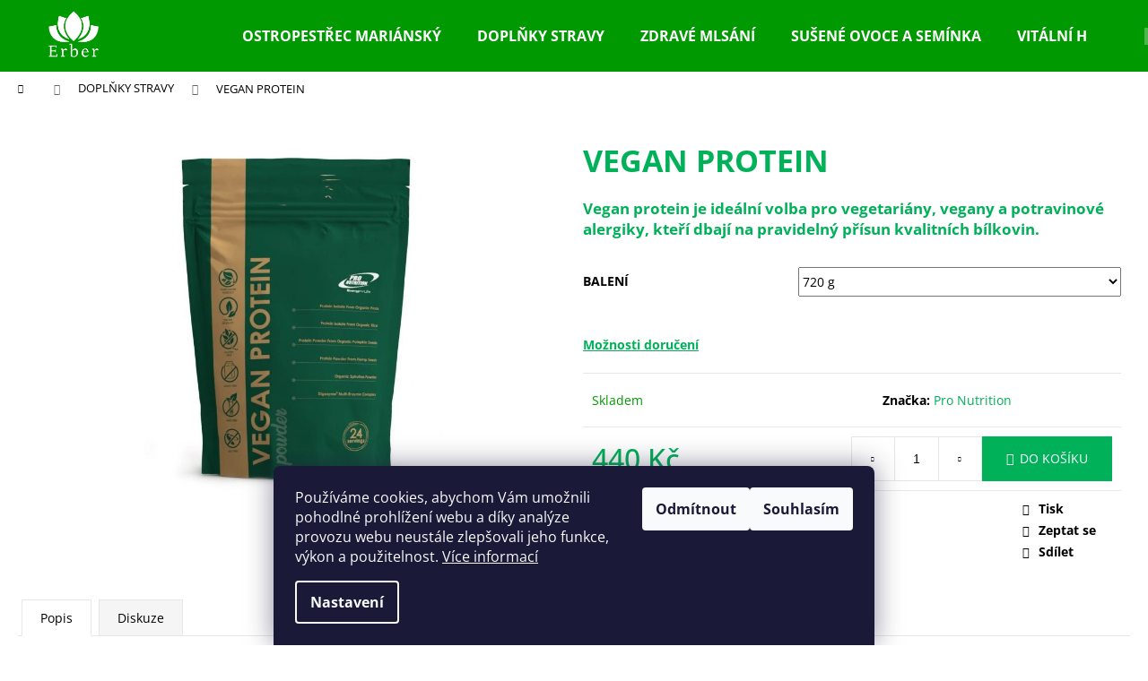

--- FILE ---
content_type: text/html; charset=utf-8
request_url: https://www.zdraveziti.cz/doplnky-stravy/vegan-protein/
body_size: 27328
content:
<!doctype html><html lang="cs" dir="ltr" class="header-background-dark external-fonts-loaded"><head><meta charset="utf-8" /><meta name="viewport" content="width=device-width,initial-scale=1" /><title>VEGAN PROTEIN - Zdravé žití</title><link rel="preconnect" href="https://cdn.myshoptet.com" /><link rel="dns-prefetch" href="https://cdn.myshoptet.com" /><link rel="preload" href="https://cdn.myshoptet.com/prj/dist/master/cms/libs/jquery/jquery-1.11.3.min.js" as="script" /><link href="https://cdn.myshoptet.com/prj/dist/master/cms/templates/frontend_templates/shared/css/font-face/open-sans.css" rel="stylesheet"><link href="https://cdn.myshoptet.com/prj/dist/master/shop/dist/font-shoptet-12.css.d637f40c301981789c16.css" rel="stylesheet"><script>
dataLayer = [];
dataLayer.push({'shoptet' : {
    "pageId": 726,
    "pageType": "productDetail",
    "currency": "CZK",
    "currencyInfo": {
        "decimalSeparator": ",",
        "exchangeRate": 1,
        "priceDecimalPlaces": 2,
        "symbol": "K\u010d",
        "symbolLeft": 0,
        "thousandSeparator": " "
    },
    "language": "cs",
    "projectId": 577127,
    "product": {
        "id": 60,
        "guid": "d7a9a5d8-e657-11ed-b02c-aa229da30aba",
        "hasVariants": true,
        "codes": [
            {
                "code": "295\/720"
            }
        ],
        "name": "VEGAN PROTEIN",
        "appendix": "",
        "weight": 0,
        "manufacturer": "Pro Nutrition",
        "manufacturerGuid": "1EF53351F597652AB1C7DA0BA3DED3EE",
        "currentCategory": "DOPL\u0147KY STRAVY",
        "currentCategoryGuid": "fe0c5ec8-e656-11ed-a2e9-8647f5da9d6f",
        "defaultCategory": "DOPL\u0147KY STRAVY",
        "defaultCategoryGuid": "fe0c5ec8-e656-11ed-a2e9-8647f5da9d6f",
        "currency": "CZK",
        "priceWithVat": 440
    },
    "stocks": [
        {
            "id": "ext",
            "title": "Sklad",
            "isDeliveryPoint": 0,
            "visibleOnEshop": 1
        }
    ],
    "cartInfo": {
        "id": null,
        "freeShipping": false,
        "freeShippingFrom": 1800,
        "leftToFreeGift": {
            "formattedPrice": "0 K\u010d",
            "priceLeft": 0
        },
        "freeGift": false,
        "leftToFreeShipping": {
            "priceLeft": 1800,
            "dependOnRegion": 0,
            "formattedPrice": "1 800 K\u010d"
        },
        "discountCoupon": [],
        "getNoBillingShippingPrice": {
            "withoutVat": 0,
            "vat": 0,
            "withVat": 0
        },
        "cartItems": [],
        "taxMode": "ORDINARY"
    },
    "cart": [],
    "customer": {
        "priceRatio": 1,
        "priceListId": 1,
        "groupId": null,
        "registered": false,
        "mainAccount": false
    }
}});
dataLayer.push({'cookie_consent' : {
    "marketing": "denied",
    "analytics": "denied"
}});
document.addEventListener('DOMContentLoaded', function() {
    shoptet.consent.onAccept(function(agreements) {
        if (agreements.length == 0) {
            return;
        }
        dataLayer.push({
            'cookie_consent' : {
                'marketing' : (agreements.includes(shoptet.config.cookiesConsentOptPersonalisation)
                    ? 'granted' : 'denied'),
                'analytics': (agreements.includes(shoptet.config.cookiesConsentOptAnalytics)
                    ? 'granted' : 'denied')
            },
            'event': 'cookie_consent'
        });
    });
});
</script>

<!-- Google Tag Manager -->
<script>(function(w,d,s,l,i){w[l]=w[l]||[];w[l].push({'gtm.start':
new Date().getTime(),event:'gtm.js'});var f=d.getElementsByTagName(s)[0],
j=d.createElement(s),dl=l!='dataLayer'?'&l='+l:'';j.async=true;j.src=
'https://www.googletagmanager.com/gtm.js?id='+i+dl;f.parentNode.insertBefore(j,f);
})(window,document,'script','dataLayer','GTM-K4Q4W8R');</script>
<!-- End Google Tag Manager -->

<meta property="og:type" content="website"><meta property="og:site_name" content="zdraveziti.cz"><meta property="og:url" content="https://www.zdraveziti.cz/doplnky-stravy/vegan-protein/"><meta property="og:title" content="VEGAN PROTEIN - Zdravé žití"><meta name="author" content="Zdravé žití"><meta name="web_author" content="Shoptet.cz"><meta name="dcterms.rightsHolder" content="www.zdraveziti.cz"><meta name="robots" content="index,follow"><meta property="og:image" content="https://cdn.myshoptet.com/usr/www.zdraveziti.cz/user/shop/big/60_vegan_protein.jpg?644cbb3d"><meta property="og:description" content="VEGAN PROTEIN – ideální rostlinný doplněk stravy s bílkovinami z hrášku, rýže, dýně, konopí, spiruliny. Podporuje svaly, hubnutí i trávení. Objednejte nyní!"><meta name="description" content="VEGAN PROTEIN – ideální rostlinný doplněk stravy s bílkovinami z hrášku, rýže, dýně, konopí, spiruliny. Podporuje svaly, hubnutí i trávení. Objednejte nyní!"><meta name="google-site-verification" content="OlcJmXrajY7L5wZJnYsK_MKp8419CJfXWm-OVJEU6uI"><meta property="product:price:amount" content="440"><meta property="product:price:currency" content="CZK"><style>:root {--color-primary: #01B159;--color-primary-h: 150;--color-primary-s: 99%;--color-primary-l: 35%;--color-primary-hover: #f8a102;--color-primary-hover-h: 39;--color-primary-hover-s: 98%;--color-primary-hover-l: 49%;--color-secondary: #01B159;--color-secondary-h: 150;--color-secondary-s: 99%;--color-secondary-l: 35%;--color-secondary-hover: #f8a102;--color-secondary-hover-h: 39;--color-secondary-hover-s: 98%;--color-secondary-hover-l: 49%;--color-tertiary: #E9E9E9;--color-tertiary-h: 0;--color-tertiary-s: 0%;--color-tertiary-l: 91%;--color-tertiary-hover: #E9E9E9;--color-tertiary-hover-h: 0;--color-tertiary-hover-s: 0%;--color-tertiary-hover-l: 91%;--color-header-background: #009901;--template-font: "Open Sans";--template-headings-font: "Open Sans";--header-background-url: url("[data-uri]");--cookies-notice-background: #1A1937;--cookies-notice-color: #F8FAFB;--cookies-notice-button-hover: #f5f5f5;--cookies-notice-link-hover: #27263f;--templates-update-management-preview-mode-content: "Náhled aktualizací šablony je aktivní pro váš prohlížeč."}</style>
    
    <link href="https://cdn.myshoptet.com/prj/dist/master/shop/dist/main-12.less.a712b24f4ee06168baf8.css" rel="stylesheet" />
                <link href="https://cdn.myshoptet.com/prj/dist/master/shop/dist/mobile-header-v1-12.less.b339935b08864b3ce9dc.css" rel="stylesheet" />
    
    <script>var shoptet = shoptet || {};</script>
    <script src="https://cdn.myshoptet.com/prj/dist/master/shop/dist/main-3g-header.js.05f199e7fd2450312de2.js"></script>
<!-- User include --><!-- api 706(352) html code header -->
<link rel="stylesheet" href="https://cdn.myshoptet.com/usr/api2.dklab.cz/user/documents/_doplnky/zalozky/577127/993/577127_993.css" type="text/css" /><style>
        :root {
            
        }
        </style>
<!-- project html code header -->
<link href="//netdna.bootstrapcdn.com/font-awesome/3.2.1/css/font-awesome.css" rel="stylesheet">
<style>
.benefitBanner {
	justify-content: center;
 	flex-wrap: nowrap;
}
.benefitBanner__item {
  margin: 0;
}
.benefitBanner__img {
	width: 33px;
}
.benefitBanner__picture {
	flex: 0 0 auto;
}
.p .name {
  color: #01B159;
  font-weight: 900;
}
h1, strong {
  color: #01B159;
}
.tab-content * {
	color: black;
}
#header .site-name {
	margin-left: 50px;
}
.container.navigation-wrapper {
	width: 100%;
}
.fitted .navigation-in ul {
    justify-content: center;
}
.widget-parameter-wrapper .widget-parameter-value a {
  padding-left: 10px;
  font-weight: 900;
  color: #01B159;
}

/* na detailu produktu tlačítko Dotaz k produktu */
.detail-parameters .question {
	font-weight: 700;
  font-size: 15px; 
  color: #f05f01;
  text-decoration: underline;
  text-transform: none;
}

.price.price-final > strong {
}
#footer {
  background: linear-gradient( rgba(0, 0, 0, 0.3), rgba(0, 0, 0, 0.3) ), url(https://577127.myshoptet.com/user/documents/upload/paticka2edit.jpg);
  background-repeat: no-repeat;
  background-color: black;
  background-size: cover;
  background-position: center;
}
#footer a, #footer span {
	color: white;
  font-weight: 600;
}
#footer ul li::before {
	border-color: white;
}
/* pod tohle "welcome" */

.btn.btn-primary:hover, a.btn.btn-primary:hover {
  border-color: #ff6a00;
  color: #ff6a00;
}
@media (min-width: 360px) {
	.row.custom-footer.elements-many {
		display: block;
	}
  #footer {
    background: linear-gradient( rgba(0, 0, 0, 0.6), rgba(0, 0, 0, 0.6) ), url(https://577127.myshoptet.com/user/documents/upload/paticka2edit.jpg);
    background-repeat: no-repeat;
    background-color: black;
    background-size: cover;
    background-position: center;
	}
}
@media (min-width: 768px) {
	.products-block > div .p .name {
  	height: 37px;
  }
}
@media (min-width: 1440px) {
  .row.custom-footer.elements-many {
		display: flex;
	}
  .facebook {
  	width: max-content;
  }
  #footer {
    background: linear-gradient( rgba(0, 0, 0, 0.3), rgba(0, 0, 0, 0.3) ), url(https://577127.myshoptet.com/user/documents/upload/paticka2edit.jpg);
    background-repeat: no-repeat;
    background-color: black;
    background-size: cover;
    background-position: center;
	}
}
</style>
<!-- /User include --><link rel="shortcut icon" href="/favicon.ico" type="image/x-icon" /><link rel="canonical" href="https://www.zdraveziti.cz/doplnky-stravy/vegan-protein/" />    <script>
        var _hwq = _hwq || [];
        _hwq.push(['setKey', '0f1fc3d8978681af0fd3a8f4b9d02181abb3']);
        _hwq.push(['setTopPos', '0']);
        _hwq.push(['showWidget', '22']);
        (function() {
            var ho = document.createElement('script');
            ho.src = 'https://cz.im9.cz/direct/i/gjs.php?n=wdgt&sak=0f1fc3d8978681af0fd3a8f4b9d02181abb3';
            var s = document.getElementsByTagName('script')[0]; s.parentNode.insertBefore(ho, s);
        })();
    </script>
<script>!function(){var t={9196:function(){!function(){var t=/\[object (Boolean|Number|String|Function|Array|Date|RegExp)\]/;function r(r){return null==r?String(r):(r=t.exec(Object.prototype.toString.call(Object(r))))?r[1].toLowerCase():"object"}function n(t,r){return Object.prototype.hasOwnProperty.call(Object(t),r)}function e(t){if(!t||"object"!=r(t)||t.nodeType||t==t.window)return!1;try{if(t.constructor&&!n(t,"constructor")&&!n(t.constructor.prototype,"isPrototypeOf"))return!1}catch(t){return!1}for(var e in t);return void 0===e||n(t,e)}function o(t,r,n){this.b=t,this.f=r||function(){},this.d=!1,this.a={},this.c=[],this.e=function(t){return{set:function(r,n){u(c(r,n),t.a)},get:function(r){return t.get(r)}}}(this),i(this,t,!n);var e=t.push,o=this;t.push=function(){var r=[].slice.call(arguments,0),n=e.apply(t,r);return i(o,r),n}}function i(t,n,o){for(t.c.push.apply(t.c,n);!1===t.d&&0<t.c.length;){if("array"==r(n=t.c.shift()))t:{var i=n,a=t.a;if("string"==r(i[0])){for(var f=i[0].split("."),s=f.pop(),p=(i=i.slice(1),0);p<f.length;p++){if(void 0===a[f[p]])break t;a=a[f[p]]}try{a[s].apply(a,i)}catch(t){}}}else if("function"==typeof n)try{n.call(t.e)}catch(t){}else{if(!e(n))continue;for(var l in n)u(c(l,n[l]),t.a)}o||(t.d=!0,t.f(t.a,n),t.d=!1)}}function c(t,r){for(var n={},e=n,o=t.split("."),i=0;i<o.length-1;i++)e=e[o[i]]={};return e[o[o.length-1]]=r,n}function u(t,o){for(var i in t)if(n(t,i)){var c=t[i];"array"==r(c)?("array"==r(o[i])||(o[i]=[]),u(c,o[i])):e(c)?(e(o[i])||(o[i]={}),u(c,o[i])):o[i]=c}}window.DataLayerHelper=o,o.prototype.get=function(t){var r=this.a;t=t.split(".");for(var n=0;n<t.length;n++){if(void 0===r[t[n]])return;r=r[t[n]]}return r},o.prototype.flatten=function(){this.b.splice(0,this.b.length),this.b[0]={},u(this.a,this.b[0])}}()}},r={};function n(e){var o=r[e];if(void 0!==o)return o.exports;var i=r[e]={exports:{}};return t[e](i,i.exports,n),i.exports}n.n=function(t){var r=t&&t.__esModule?function(){return t.default}:function(){return t};return n.d(r,{a:r}),r},n.d=function(t,r){for(var e in r)n.o(r,e)&&!n.o(t,e)&&Object.defineProperty(t,e,{enumerable:!0,get:r[e]})},n.o=function(t,r){return Object.prototype.hasOwnProperty.call(t,r)},function(){"use strict";n(9196)}()}();</script>    <!-- Global site tag (gtag.js) - Google Analytics -->
    <script async src="https://www.googletagmanager.com/gtag/js?id=G-THV8PCMD5S"></script>
    <script>
        
        window.dataLayer = window.dataLayer || [];
        function gtag(){dataLayer.push(arguments);}
        

                    console.debug('default consent data');

            gtag('consent', 'default', {"ad_storage":"denied","analytics_storage":"denied","ad_user_data":"denied","ad_personalization":"denied","wait_for_update":500});
            dataLayer.push({
                'event': 'default_consent'
            });
        
        gtag('js', new Date());

                gtag('config', 'UA-266506836-1', { 'groups': "UA" });
        
                gtag('config', 'G-THV8PCMD5S', {"groups":"GA4","send_page_view":false,"content_group":"productDetail","currency":"CZK","page_language":"cs"});
        
                gtag('config', 'AW-11166775982');
        
        
        
        
        
                    gtag('event', 'page_view', {"send_to":"GA4","page_language":"cs","content_group":"productDetail","currency":"CZK"});
        
                gtag('set', 'currency', 'CZK');

        gtag('event', 'view_item', {
            "send_to": "UA",
            "items": [
                {
                    "id": "295\/720",
                    "name": "VEGAN PROTEIN",
                    "category": "DOPL\u0147KY STRAVY",
                                        "brand": "Pro Nutrition",
                                                            "variant": "720 g",
                                        "price": 392.86
                }
            ]
        });
        
        
        
        
        
                    gtag('event', 'view_item', {"send_to":"GA4","page_language":"cs","content_group":"productDetail","value":392.86000000000001,"currency":"CZK","items":[{"item_id":"295\/720","item_name":"VEGAN PROTEIN","item_brand":"Pro Nutrition","item_category":"DOPL\u0147KY STRAVY","item_variant":"295\/720~720 g","price":392.86000000000001,"quantity":1,"index":0}]});
        
        
        
        
        
        
        
        document.addEventListener('DOMContentLoaded', function() {
            if (typeof shoptet.tracking !== 'undefined') {
                for (var id in shoptet.tracking.bannersList) {
                    gtag('event', 'view_promotion', {
                        "send_to": "UA",
                        "promotions": [
                            {
                                "id": shoptet.tracking.bannersList[id].id,
                                "name": shoptet.tracking.bannersList[id].name,
                                "position": shoptet.tracking.bannersList[id].position
                            }
                        ]
                    });
                }
            }

            shoptet.consent.onAccept(function(agreements) {
                if (agreements.length !== 0) {
                    console.debug('gtag consent accept');
                    var gtagConsentPayload =  {
                        'ad_storage': agreements.includes(shoptet.config.cookiesConsentOptPersonalisation)
                            ? 'granted' : 'denied',
                        'analytics_storage': agreements.includes(shoptet.config.cookiesConsentOptAnalytics)
                            ? 'granted' : 'denied',
                                                                                                'ad_user_data': agreements.includes(shoptet.config.cookiesConsentOptPersonalisation)
                            ? 'granted' : 'denied',
                        'ad_personalization': agreements.includes(shoptet.config.cookiesConsentOptPersonalisation)
                            ? 'granted' : 'denied',
                        };
                    console.debug('update consent data', gtagConsentPayload);
                    gtag('consent', 'update', gtagConsentPayload);
                    dataLayer.push(
                        { 'event': 'update_consent' }
                    );
                }
            });
        });
    </script>
<!-- Start Srovname.cz Pixel -->
<script type="text/plain" data-cookiecategory="analytics">
    !(function (e, n, t, a, s, o, r) {
        e[a] ||
        (((s = e[a] = function () {
            s.process ? s.process.apply(s, arguments) : s.queue.push(arguments);
        }).queue = []),
            ((o = n.createElement(t)).async = 1),
            (o.src = "https://tracking.srovname.cz/srovnamepixel.js"),
            (o.dataset.srv9 = "1"),
            (r = n.getElementsByTagName(t)[0]).parentNode.insertBefore(o, r));
    })(window, document, "script", "srovname");
    srovname("init", "3bc0a61d08875735687ab2a79116a7c4");
</script>
<!-- End Srovname.cz Pixel -->
<script>
    (function(t, r, a, c, k, i, n, g) { t['ROIDataObject'] = k;
    t[k]=t[k]||function(){ (t[k].q=t[k].q||[]).push(arguments) },t[k].c=i;n=r.createElement(a),
    g=r.getElementsByTagName(a)[0];n.async=1;n.src=c;g.parentNode.insertBefore(n,g)
    })(window, document, 'script', '//www.heureka.cz/ocm/sdk.js?source=shoptet&version=2&page=product_detail', 'heureka', 'cz');

    heureka('set_user_consent', 0);
</script>
</head><body class="desktop id-726 in-doplnky-stravy template-12 type-product type-detail one-column-body columns-mobile-2 columns-3 ums_forms_redesign--off ums_a11y_category_page--on ums_discussion_rating_forms--off ums_flags_display_unification--on ums_a11y_login--off mobile-header-version-1"><noscript>
    <style>
        #header {
            padding-top: 0;
            position: relative !important;
            top: 0;
        }
        .header-navigation {
            position: relative !important;
        }
        .overall-wrapper {
            margin: 0 !important;
        }
        body:not(.ready) {
            visibility: visible !important;
        }
    </style>
    <div class="no-javascript">
        <div class="no-javascript__title">Musíte změnit nastavení vašeho prohlížeče</div>
        <div class="no-javascript__text">Podívejte se na: <a href="https://www.google.com/support/bin/answer.py?answer=23852">Jak povolit JavaScript ve vašem prohlížeči</a>.</div>
        <div class="no-javascript__text">Pokud používáte software na blokování reklam, může být nutné povolit JavaScript z této stránky.</div>
        <div class="no-javascript__text">Děkujeme.</div>
    </div>
</noscript>

        <div id="fb-root"></div>
        <script>
            window.fbAsyncInit = function() {
                FB.init({
//                    appId            : 'your-app-id',
                    autoLogAppEvents : true,
                    xfbml            : true,
                    version          : 'v19.0'
                });
            };
        </script>
        <script async defer crossorigin="anonymous" src="https://connect.facebook.net/cs_CZ/sdk.js"></script><script>
!function(e,n,t,a,s,o,r){ e[a]||((s=e[a]=function(){s.process?s.process.apply(s,arguments):s.queue.push(arguments)}).queue=[], (o=n.createElement(t)).async=1,o.src='https://tracking.srovname.cz/srovnamepixel.js',o.dataset.srv9="1",
(r=n.getElementsByTagName(t)[0]).parentNode.insertBefore(o,r))}(window,document,"script","srovname");

srovname("init",'3bc0a61d08875735687ab2a79116a7c4');

var dataHelper=new DataLayerHelper(dataLayer); 
if (dataHelper.get('shoptet.pageType') == 'thankYou') {
                 var order_id = dataHelper.get('shoptet.order.orderNo');  
                 var price = dataHelper.get('shoptet.order.total');  
                 var currency = dataHelper.get('shoptet.order.currencyCode');   
               
                 srovname('event', 'purchase', { 
                                 'value': price, 
                                 'currency': currency, 
                                 'transaction_id': order_id
                 });
}
</script>

<!-- Google Tag Manager (noscript) -->
<noscript><iframe src="https://www.googletagmanager.com/ns.html?id=GTM-K4Q4W8R"
height="0" width="0" style="display:none;visibility:hidden"></iframe></noscript>
<!-- End Google Tag Manager (noscript) -->

    <div class="siteCookies siteCookies--bottom siteCookies--dark js-siteCookies" role="dialog" data-testid="cookiesPopup" data-nosnippet>
        <div class="siteCookies__form">
            <div class="siteCookies__content">
                <div class="siteCookies__text">
                    <span>Používáme cookies, abychom Vám umožnili pohodlné prohlížení webu a díky analýze provozu webu neustále zlepšovali jeho funkce, výkon a použitelnost. </span><a href="/ochrana-osobnich-udaju/" target="_blank" rel="noopener noreferrer">Více informací</a>
                </div>
                <p class="siteCookies__links">
                    <button class="siteCookies__link js-cookies-settings" aria-label="Nastavení cookies" data-testid="cookiesSettings">Nastavení</button>
                </p>
            </div>
            <div class="siteCookies__buttonWrap">
                                    <button class="siteCookies__button js-cookiesConsentSubmit" value="reject" aria-label="Odmítnout cookies" data-testid="buttonCookiesReject">Odmítnout</button>
                                <button class="siteCookies__button js-cookiesConsentSubmit" value="all" aria-label="Přijmout cookies" data-testid="buttonCookiesAccept">Souhlasím</button>
            </div>
        </div>
        <script>
            document.addEventListener("DOMContentLoaded", () => {
                const siteCookies = document.querySelector('.js-siteCookies');
                document.addEventListener("scroll", shoptet.common.throttle(() => {
                    const st = document.documentElement.scrollTop;
                    if (st > 1) {
                        siteCookies.classList.add('siteCookies--scrolled');
                    } else {
                        siteCookies.classList.remove('siteCookies--scrolled');
                    }
                }, 100));
            });
        </script>
    </div>
<a href="#content" class="skip-link sr-only">Přejít na obsah</a><div class="overall-wrapper">
    <div class="user-action">
                    <div class="content-window-in login-window-in">
                        <button type="button" class="btn toggle-window-arr toggle-window" data-target="login" data-testid="backToShop" aria-controls="cart-widget">Zpět <span>do obchodu</span></button>
                    <div class="container">
                    <div class="row">
                        <div class="col-sm-2 col-lg-offset-1">
                        </div>
                        <div class="col-sm-8 col-lg-7">
                        <div class="user-action-in"><div class="user-action-login"><h2 id="loginHeading">Přihlášení k vašemu účtu</h2><div id="customerLogin"><form action="/action/Customer/Login/" method="post" id="formLoginIncluded" class="csrf-enabled formLogin" data-testid="formLogin"><input type="hidden" name="referer" value="" /><div class="form-group"><div class="input-wrapper email js-validated-element-wrapper no-label"><input type="email" name="email" class="form-control" autofocus placeholder="E-mailová adresa (např. jan@novak.cz)" data-testid="inputEmail" autocomplete="email" required /></div></div><div class="form-group"><div class="input-wrapper password js-validated-element-wrapper no-label"><input type="password" name="password" class="form-control" placeholder="Heslo" data-testid="inputPassword" autocomplete="current-password" required /><span class="no-display">Nemůžete vyplnit toto pole</span><input type="text" name="surname" value="" class="no-display" /></div></div><div class="form-group"><div class="login-wrapper"><button type="submit" class="btn btn-secondary btn-text btn-login" data-testid="buttonSubmit">Přihlásit se</button><div class="password-helper"><a href="/registrace/" data-testid="signup" rel="nofollow">Nová registrace</a><a href="/klient/zapomenute-heslo/" rel="nofollow">Zapomenuté heslo</a></div></div></div></form>
</div></div><div class="user-action-register place-registration-here"><h2>Registrace</h2><div class="loader static"></div></div></div>
                        </div>
                    </div>
                </div>
            </div>
            </div>
<header id="header"><div class="container navigation-wrapper"><div class="site-name"><a href="/" data-testid="linkWebsiteLogo"><img src="https://cdn.myshoptet.com/usr/www.zdraveziti.cz/user/logos/logo.png" alt="Zdravé žití" fetchpriority="low" /></a></div><nav id="navigation" aria-label="Hlavní menu" data-collapsible="true"><div class="navigation-in menu"><ul class="menu-level-1" role="menubar" data-testid="headerMenuItems"><li class="menu-item-723" role="none"><a href="/ostropestrec-mariansky/" data-testid="headerMenuItem" role="menuitem" aria-expanded="false"><b>OSTROPESTŘEC MARIÁNSKÝ</b></a></li>
<li class="menu-item-726" role="none"><a href="/doplnky-stravy/" class="active" data-testid="headerMenuItem" role="menuitem" aria-expanded="false"><b>DOPLŇKY STRAVY</b></a></li>
<li class="menu-item-727" role="none"><a href="/zdrave-mlsani/" data-testid="headerMenuItem" role="menuitem" aria-expanded="false"><b>ZDRAVÉ MLSÁNÍ</b></a></li>
<li class="menu-item-730" role="none"><a href="/susene-ovoce-a-seminka/" data-testid="headerMenuItem" role="menuitem" aria-expanded="false"><b>SUŠENÉ OVOCE A SEMÍNKA</b></a></li>
<li class="menu-item-731" role="none"><a href="/vitalni-houby/" data-testid="headerMenuItem" role="menuitem" aria-expanded="false"><b>VITÁLNÍ HOUBY</b></a></li>
<li class="menu-item-682 ext" role="none"><a href="/blog/" data-testid="headerMenuItem" role="menuitem" aria-haspopup="true" aria-expanded="false"><b>BLOG</b><span class="submenu-arrow"></span></a><ul class="menu-level-2" aria-label="BLOG" tabindex="-1" role="menu"><li class="" role="none"><a href="/blog/mycolatte-vs--bezne-kavove-napoje--proc-prejit-na-houbovou-alternativu/" data-image="https://cdn.myshoptet.com/usr/www.zdraveziti.cz/user/articles/images/funk__n___k__va_mycolatte_s_reishi_____balen___instantn___k__vy_arabica_s_kokosov__m_ml__kem_dopln__n_______lkem_kr__mov___k__vy_v_p____rodn__m_prost__ed__..jpg" data-testid="headerMenuItem" role="menuitem"><span>Mycolatte vs. běžné kávové nápoje: proč přejít na houbovou alternativu</span></a>
                        </li><li class="" role="none"><a href="/blog/vitalni-houby-pro-zacatecniky--kterou-vyzkouset-jako-prvni/" data-image="https://cdn.myshoptet.com/usr/www.zdraveziti.cz/user/articles/images/vit__ln___houby_reishi__chaga_a_cordyceps_aran__ovan___na_d__ev__n__m_podkladu_v_lesn__m_prost__ed____dopln__n___o_su__en___plodnice_a_houbov___n__poj__bez_textov__ch_prvk__..jpg" data-testid="headerMenuItem" role="menuitem"><span>Vitální houby pro začátečníky: Kterou vyzkoušet jako první?</span></a>
                        </li><li class="" role="none"><a href="/blog/omega-3-mastne-kyseliny--proc-jsou-nenahraditelne-pro-vas-mozek/" data-image="https://cdn.myshoptet.com/usr/www.zdraveziti.cz/user/articles/images/suroviny_bohat___na_omega_3_mastn___kyseliny_filety_z_lososa____lut___paprika____edkvi__ky____erstv___bylinky__olej_a_kapsle_ryb__ho_oleje.jpg" data-testid="headerMenuItem" role="menuitem"><span>Omega-3 mastné kyseliny: Proč jsou nenahraditelné pro váš mozek</span></a>
                        </li><li class="" role="none"><a href="/blog/vitamin-d-v-zimnich-mesicich--proc-nestaci-jen-slunecni-svit/" data-image="https://cdn.myshoptet.com/usr/www.zdraveziti.cz/user/articles/images/p____rodn___dopl__ky_stravy_v_gelov__ch_kapsl__ch_s_p____rodn___zimn___dekorac__.jpg" data-testid="headerMenuItem" role="menuitem"><span>Vitamín D v zimních měsících: Proč nestačí jen sluneční svit</span></a>
                        </li><li class="" role="none"><a href="/blog/lnene-seminko--drobny-poklad-pro-velke-zdravi/" data-image="https://cdn.myshoptet.com/usr/www.zdraveziti.cz/user/articles/images/jogurt_s_malinami_a_ostru__inou_dopln__n___ln__n__m_sem__nkem__miskou_se_ln__n__mi_sem__nky__ovesn__mi_vlo__kami_a___erstv__mi_malinami_na_d__ev__n__m_podkladu..jpg" data-testid="headerMenuItem" role="menuitem"><span>Lněné semínko: drobný poklad pro velké zdraví</span></a>
                        </li><li class="" role="none"><a href="/blog/7-duvodu--proc-zaradit-vitalni-houby-do-sveho-jidelnicku/" data-image="https://cdn.myshoptet.com/usr/www.zdraveziti.cz/user/articles/images/v__b__r_vit__ln__ch_hub_pou____van__ch_v_dopl__c__ch_stravy__dopln__n_____erstv__mi_bylinkami1.jpg" data-testid="headerMenuItem" role="menuitem"><span>7 důvodů, proč zařadit vitální houby do svého jídelníčku</span></a>
                        </li><li class="" role="none"><a href="/blog/ostropestrecovy-olej--neznamy-pomocnik-pri-problemech-s-travenim/" data-image="https://cdn.myshoptet.com/usr/www.zdraveziti.cz/user/articles/images/sklenice_ostropest__cov__ho_oleje_se_dv__ma_kv__ty_ostropest__ce_mari__nsk__ho_polo__en__mi_vedle_na_sv__tl__m_podkladu..jpg" data-testid="headerMenuItem" role="menuitem"><span>Ostropestřecový olej: Neznámý pomocník při problémech s trávením</span></a>
                        </li></ul></li>
</ul>
    <ul class="navigationActions" role="menu">
                            <li role="none">
                                    <a href="/login/?backTo=%2Fdoplnky-stravy%2Fvegan-protein%2F" rel="nofollow" data-testid="signin" role="menuitem"><span>Přihlášení</span></a>
                            </li>
                        </ul>
</div><span class="navigation-close"></span></nav><div class="menu-helper" data-testid="hamburgerMenu"><span>Více</span></div>

    <div class="navigation-buttons">
                <a href="#" class="toggle-window" data-target="search" data-testid="linkSearchIcon"><span class="sr-only">Hledat</span></a>
                    
        <a href="/login/?backTo=%2Fdoplnky-stravy%2Fvegan-protein%2F" class="login-link toggle-window" data-target="login" data-testid="signin" rel="nofollow">
            <span class="sr-only">Přihlášení</span>
        </a>
                    <a href="/kosik/" class="toggle-window cart-count" data-target="cart" data-testid="headerCart" rel="nofollow" aria-haspopup="dialog" aria-expanded="false" aria-controls="cart-widget"><span class="sr-only">Nákupní košík</span></a>
        <a href="#" class="toggle-window" data-target="navigation" data-testid="hamburgerMenu"><span class="sr-only">Menu</span></a>
    </div>

</div></header><!-- / header -->


<div id="content-wrapper" class="container_resetted content-wrapper">
    
                                <div class="breadcrumbs navigation-home-icon-wrapper" itemscope itemtype="https://schema.org/BreadcrumbList">
                                                                            <span id="navigation-first" data-basetitle="Zdravé žití" itemprop="itemListElement" itemscope itemtype="https://schema.org/ListItem">
                <a href="/" itemprop="item" class="navigation-home-icon"><span class="sr-only" itemprop="name">Domů</span></a>
                <span class="navigation-bullet">/</span>
                <meta itemprop="position" content="1" />
            </span>
                                <span id="navigation-1" itemprop="itemListElement" itemscope itemtype="https://schema.org/ListItem">
                <a href="/doplnky-stravy/" itemprop="item" data-testid="breadcrumbsSecondLevel"><span itemprop="name">DOPLŇKY STRAVY</span></a>
                <span class="navigation-bullet">/</span>
                <meta itemprop="position" content="2" />
            </span>
                                            <span id="navigation-2" itemprop="itemListElement" itemscope itemtype="https://schema.org/ListItem" data-testid="breadcrumbsLastLevel">
                <meta itemprop="item" content="https://www.zdraveziti.cz/doplnky-stravy/vegan-protein/" />
                <meta itemprop="position" content="3" />
                <span itemprop="name" data-title="VEGAN PROTEIN">VEGAN PROTEIN <span class="appendix"></span></span>
            </span>
            </div>
            
    <div class="content-wrapper-in">
                <main id="content" class="content wide">
                                                        <script>
            
            var shoptet = shoptet || {};
            shoptet.variantsUnavailable = shoptet.variantsUnavailable || {};
            
            shoptet.variantsUnavailable.availableVariantsResource = ["15-27"]
        </script>
                                        
<div class="p-detail" itemscope itemtype="https://schema.org/Product">

    
    <meta itemprop="name" content="VEGAN PROTEIN" />
    <meta itemprop="category" content="Úvodní stránka &gt; DOPLŇKY STRAVY &gt; VEGAN PROTEIN" />
    <meta itemprop="url" content="https://www.zdraveziti.cz/doplnky-stravy/vegan-protein/" />
    <meta itemprop="image" content="https://cdn.myshoptet.com/usr/www.zdraveziti.cz/user/shop/big/60_vegan_protein.jpg?644cbb3d" />
            <meta itemprop="description" content="Vegan protein je ideální volba pro vegetariány, vegany a potravinové alergiky, kteří dbají na pravidelný přísun kvalitních bílkovin." />
                <span class="js-hidden" itemprop="manufacturer" itemscope itemtype="https://schema.org/Organization">
            <meta itemprop="name" content="Pro Nutrition" />
        </span>
        <span class="js-hidden" itemprop="brand" itemscope itemtype="https://schema.org/Brand">
            <meta itemprop="name" content="Pro Nutrition" />
        </span>
                            <meta itemprop="gtin13" content="6421766011736" />            
        <div class="p-detail-inner">

        <div class="p-data-wrapper">
            <div class="p-detail-inner-header">
                                <h1>
                      VEGAN PROTEIN                </h1>
            </div>

                            <div class="p-short-description" data-testid="productCardShortDescr">
                    <p><strong>Vegan protein je ideální volba pro vegetariány, vegany a potravinové alergiky, kteří dbají na pravidelný přísun kvalitních bílkovin.</strong></p>
                </div>
            

            <form action="/action/Cart/addCartItem/" method="post" id="product-detail-form" class="pr-action csrf-enabled" data-testid="formProduct">
                <meta itemprop="productID" content="60" /><meta itemprop="identifier" content="d7a9a5d8-e657-11ed-b02c-aa229da30aba" /><span itemprop="offers" itemscope itemtype="https://schema.org/Offer"><meta itemprop="sku" content="295/720" /><link itemprop="availability" href="https://schema.org/InStock" /><meta itemprop="url" content="https://www.zdraveziti.cz/doplnky-stravy/vegan-protein/" /><meta itemprop="price" content="440.00" /><meta itemprop="priceCurrency" content="CZK" /><link itemprop="itemCondition" href="https://schema.org/NewCondition" /></span><input type="hidden" name="productId" value="60" /><input type="hidden" name="priceId" value="96" /><input type="hidden" name="language" value="cs" />

                <div class="p-variants-block">
                                    <table class="detail-parameters">
                        <tbody>
                                                                                <script>
    shoptet.variantsSplit = shoptet.variantsSplit || {};
    shoptet.variantsSplit.necessaryVariantData = {"15-27":{"name":"VEGAN PROTEIN","isNotSoldOut":true,"zeroPrice":0,"id":96,"code":"295\/720","price":"440 K\u010d","standardPrice":"0 K\u010d","actionPriceActive":0,"priceUnformatted":440,"variantImage":{"detail":"https:\/\/cdn.myshoptet.com\/usr\/www.zdraveziti.cz\/user\/shop\/detail\/60_vegan_protein.jpg?644cbb3d","detail_small":"https:\/\/cdn.myshoptet.com\/usr\/www.zdraveziti.cz\/user\/shop\/detail_small\/60_vegan_protein.jpg?644cbb3d","cart":"https:\/\/cdn.myshoptet.com\/usr\/www.zdraveziti.cz\/user\/shop\/related\/60_vegan_protein.jpg?644cbb3d","big":"https:\/\/cdn.myshoptet.com\/usr\/www.zdraveziti.cz\/user\/shop\/big\/60_vegan_protein.jpg?644cbb3d"},"freeShipping":0,"freeBilling":0,"decimalCount":0,"availabilityName":"Skladem","availabilityColor":"#009901","minimumAmount":1,"maximumAmount":9999}};
</script>
                                                            <tr class="variant-list variant-not-chosen-anchor">
                                    <th>
                                            Balení
                                    </th>
                                    <td>
                                                                                    <select name="parameterValueId[15]" class="hidden-split-parameter parameter-id-15" id="parameter-id-15" data-parameter-id="15" data-parameter-name="Balení" data-testid="selectVariant_15"><option value="27" selected="selected" data-preselected="true" data-index="1">720 g</option></select>
                                                                            </td>
                                </tr>
                                                        <tr>
                                <td colspan="2">
                                    <div id="jsUnavailableCombinationMessage" class="no-display">
    Zvolená varianta není k dispozici. <a href="#" id="jsSplitVariantsReset">Reset vybraných parametrů</a>.
</div>
                                </td>
                            </tr>
                        
                        
                                                                            <tr>
                                <th colspan="2">
                                    <a href="/doplnky-stravy/vegan-protein:moznosti-dopravy/" class="shipping-options">Možnosti doručení</a>
                                </th>
                            </tr>
                                                                        </tbody>
                    </table>
                            </div>



            <div class="p-basic-info-block">
                <div class="block">
                                                            

            
    <span class="availability-label" style="color: #009901" data-testid="labelAvailability">
                    Skladem            </span>
    
                                    </div>
                <div class="block">
                                                        </div>
                <div class="block">
                                                                <span class="p-manufacturer-label">Značka: </span> <a href="/znacka/pro-nutrition/" data-testid="productCardBrandName">Pro Nutrition</a>
                                    </div>
            </div>

                                        
            <div class="p-to-cart-block">
                            <div class="p-final-price-wrapper">
                                                            <strong class="price-final" data-testid="productCardPrice">
            <span class="price-final-holder">
                440 Kč
    

        </span>
    </strong>
                                            <span class="price-measure">
                    
                        </span>
                    
                </div>
                            <div class="p-add-to-cart-wrapper">
                                <div class="add-to-cart" data-testid="divAddToCart">
                
<span class="quantity">
    <span
        class="increase-tooltip js-increase-tooltip"
        data-trigger="manual"
        data-container="body"
        data-original-title="Není možné zakoupit více než 9999 ks."
        aria-hidden="true"
        role="tooltip"
        data-testid="tooltip">
    </span>

    <span
        class="decrease-tooltip js-decrease-tooltip"
        data-trigger="manual"
        data-container="body"
        data-original-title="Minimální množství, které lze zakoupit, je 1 ks."
        aria-hidden="true"
        role="tooltip"
        data-testid="tooltip">
    </span>
    <label>
        <input
            type="number"
            name="amount"
            value="1"
            class="amount"
            autocomplete="off"
            data-decimals="0"
                        step="1"
            min="1"
            max="9999"
            aria-label="Množství"
            data-testid="cartAmount"/>
    </label>

    <button
        class="increase"
        type="button"
        aria-label="Zvýšit množství o 1"
        data-testid="increase">
            <span class="increase__sign">&plus;</span>
    </button>

    <button
        class="decrease"
        type="button"
        aria-label="Snížit množství o 1"
        data-testid="decrease">
            <span class="decrease__sign">&minus;</span>
    </button>
</span>
                    
                <button type="submit" class="btn btn-conversion add-to-cart-button" data-testid="buttonAddToCart" aria-label="Do košíku VEGAN PROTEIN">Do košíku</button>
            
            </div>
                            </div>
            </div>


            </form>

            
            

            <div class="p-param-block">
                <div class="detail-parameters-wrapper">
                    <table class="detail-parameters second">
                        <tr>
    <th>
        <span class="row-header-label">
            Kategorie<span class="row-header-label-colon">:</span>
        </span>
    </th>
    <td>
        <a href="/doplnky-stravy/">DOPLŇKY STRAVY</a>    </td>
</tr>
    <tr class="productEan">
      <th>
          <span class="row-header-label productEan__label">
              EAN<span class="row-header-label-colon">:</span>
          </span>
      </th>
      <td>
          <span class="productEan__value js-productEan__value">6421766011736</span>
      </td>
  </tr>
            <tr>
            <th>
                <span class="row-header-label">
                                                                        720 g<span class="row-header-label-colon">:</span>
                                                            </span>
            </th>
            <td>24 dávek à 19,- Kč</td>
        </tr>
                        </table>
                </div>
                <div class="social-buttons-wrapper">
                    <div class="link-icons" data-testid="productDetailActionIcons">
    <a href="#" class="link-icon print" title="Tisknout produkt"><span>Tisk</span></a>
    <a href="/doplnky-stravy/vegan-protein:dotaz/" class="link-icon chat" title="Mluvit s prodejcem" rel="nofollow"><span>Zeptat se</span></a>
                <a href="#" class="link-icon share js-share-buttons-trigger" title="Sdílet produkt"><span>Sdílet</span></a>
    </div>
                        <div class="social-buttons no-display">
                    <div class="twitter">
                <script>
        window.twttr = (function(d, s, id) {
            var js, fjs = d.getElementsByTagName(s)[0],
                t = window.twttr || {};
            if (d.getElementById(id)) return t;
            js = d.createElement(s);
            js.id = id;
            js.src = "https://platform.twitter.com/widgets.js";
            fjs.parentNode.insertBefore(js, fjs);
            t._e = [];
            t.ready = function(f) {
                t._e.push(f);
            };
            return t;
        }(document, "script", "twitter-wjs"));
        </script>

<a
    href="https://twitter.com/share"
    class="twitter-share-button"
        data-lang="cs"
    data-url="https://www.zdraveziti.cz/doplnky-stravy/vegan-protein/"
>Tweet</a>

            </div>
                    <div class="facebook">
                <div
            data-layout="button_count"
        class="fb-like"
        data-action="like"
        data-show-faces="false"
        data-share="false"
                        data-width="285"
        data-height="26"
    >
</div>

            </div>
                                <div class="close-wrapper">
        <a href="#" class="close-after js-share-buttons-trigger" title="Sdílet produkt">Zavřít</a>
    </div>

            </div>
                </div>
            </div>


                                </div>

        <div class="p-image-wrapper">
            
            <div class="p-image" style="" data-testid="mainImage">
                

<a href="https://cdn.myshoptet.com/usr/www.zdraveziti.cz/user/shop/big/60_vegan_protein.jpg?644cbb3d" class="p-main-image cloud-zoom cbox" data-href="https://cdn.myshoptet.com/usr/www.zdraveziti.cz/user/shop/orig/60_vegan_protein.jpg?644cbb3d"><img src="https://cdn.myshoptet.com/usr/www.zdraveziti.cz/user/shop/big/60_vegan_protein.jpg?644cbb3d" alt="vegan_protein" width="1024" height="768"  fetchpriority="high" />
</a>                


                

    

            </div>
            <div class="row">
                            </div>

        </div>
    </div>

    <div class="container container--bannersBenefit">
            </div>

        



        
    <div class="shp-tabs-wrapper p-detail-tabs-wrapper">
        <div class="row">
            <div class="col-sm-12 shp-tabs-row responsive-nav">
                <div class="shp-tabs-holder">
    <ul id="p-detail-tabs" class="shp-tabs p-detail-tabs visible-links" role="tablist">
                            <li class="shp-tab active" data-testid="tabDescription">
                <a href="#description" class="shp-tab-link" role="tab" data-toggle="tab">Popis</a>
            </li>
                                                                                                                         <li class="shp-tab" data-testid="tabDiscussion">
                                <a href="#productDiscussion" class="shp-tab-link" role="tab" data-toggle="tab">Diskuze</a>
            </li>
                                        </ul>
</div>
            </div>
            <div class="col-sm-12 ">
                <div id="tab-content" class="tab-content">
                                                                                                            <div id="description" class="tab-pane fade in active" role="tabpanel">
        <div class="description-inner">
            <div class="basic-description">
                
                                    <p>Jste vegetarián, vegan, omezují vás potravinové alergie nebo prostě jen dáváte přednost rostlinným doplňkům stravy? VEGAN PROTEIN je ideální volba, jak svému tělu dodat <strong>potřebný přísun bílkovin z rostlinných zdrojů</strong>.</p>
<p>&nbsp;</p>
<p>VEGAN PROTEIN tvoří <strong>silná pětka </strong>pečlivě vybraných a vysoce kvalitních organických přísad. Konkrétně v něm najdete:</p>
<ul>
<li>proteinový izolát z hrášku</li>
<li>proteinový izolát z rýže</li>
<li>proteinový prášek z dýňových semen</li>
<li>proteinový prášek z konopných semen</li>
<li>organický prášek ze spiruliny</li>
</ul>
<p>&nbsp;</p>
<p>Je tedy opravdu <strong>nadupaný bílkovinami</strong>, takže vám dodá živiny, které váš organismus tolik potřebuje. Obzvláště pokud posilujete nebo sportujete, nezapomínejte na pravidelné doplňování bílkovin, které z běžné rostlinné stravy nezískáte v&nbsp;dostatečném množství.</p>
<p>&nbsp;</p>
<p>VEGAN PROTEIN navíc obsahuje multienzymový komplex DienZyme®, který je nezbytný pro správné trávení a vstřebávání komplexních bílkovin, jež jsou součástí tohoto doplňku stravy.</p>
<p>&nbsp;</p>
<h2><strong>Výhody VEGAN PROTEIN:</strong></h2>
<ul>
<li>Podporuje růst svalů,</li>
<li>pomáhá při hubnutí,</li>
<li>dodává pocit sytosti,</li>
<li>ochraňuje kardiovaskulární systém,</li>
<li>udržuje hladinu cholesterolu a krevního tlaku,</li>
<li>obsahuje vitamíny (E, B1, B2, B3, K) a minerály (hořčík, železo),</li>
<li>je bohatý na antioxidanty a vlákninu, která napomáhá trávení a chrání trávicí systém.</li>
</ul>
<p>&nbsp;</p>
<p><strong>Na nic nečekejte a objednejte si ho hned teď. Tohoto rostlinného parťáka prostě musíte mít!</strong></p>
<p><strong>&nbsp;</strong></p>
<p><strong>&nbsp;</strong></p>
<p><span style="font-size: 9pt;">Produkt skladujte na chladném a suchém místě. Nevystavujte jej nadměrnému teplu, vlhkosti nebo slunečnímu světlu. Nepřekračujte doporučenou denní dávku a&nbsp;uchovávejte ho mimo dosah dětí. Potravinové doplňky nenahrazují pestrou stravu.&nbsp;<strong><u>Spotřebujte do data expirace uvedeného na obalu</u></strong><strong>.</strong></span></p>
<p><nordpass-listeners></nordpass-listeners></p>
                            </div>
            
        </div>
    </div>
                                                                                                                                                    <div id="productDiscussion" class="tab-pane fade" role="tabpanel" data-testid="areaDiscussion">
        <div id="discussionWrapper" class="discussion-wrapper unveil-wrapper" data-parent-tab="productDiscussion" data-testid="wrapperDiscussion">
                                    
    <div class="discussionContainer js-discussion-container" data-editorid="discussion">
                    <p data-testid="textCommentNotice">Buďte první, kdo napíše příspěvek k této položce. </p>
                                                        <div class="add-comment discussion-form-trigger" data-unveil="discussion-form" aria-expanded="false" aria-controls="discussion-form" role="button">
                <span class="link-like comment-icon" data-testid="buttonAddComment">Přidat komentář</span>
                        </div>
                        <div id="discussion-form" class="discussion-form vote-form js-hidden">
                            <form action="/action/ProductDiscussion/addPost/" method="post" id="formDiscussion" data-testid="formDiscussion">
    <input type="hidden" name="formId" value="9" />
    <input type="hidden" name="discussionEntityId" value="60" />
            <div class="row">
        <div class="form-group col-xs-12 col-sm-6">
            <input type="text" name="fullName" value="" id="fullName" class="form-control" placeholder="Jméno" data-testid="inputUserName"/>
                        <span class="no-display">Nevyplňujte toto pole:</span>
            <input type="text" name="surname" value="" class="no-display" />
        </div>
        <div class="form-group js-validated-element-wrapper no-label col-xs-12 col-sm-6">
            <input type="email" name="email" value="" id="email" class="form-control js-validate-required" placeholder="E-mail" data-testid="inputEmail"/>
        </div>
        <div class="col-xs-12">
            <div class="form-group">
                <input type="text" name="title" id="title" class="form-control" placeholder="Název" data-testid="inputTitle" />
            </div>
            <div class="form-group no-label js-validated-element-wrapper">
                <textarea name="message" id="message" class="form-control js-validate-required" rows="7" placeholder="Komentář" data-testid="inputMessage"></textarea>
            </div>
                                <div class="form-group js-validated-element-wrapper consents consents-first">
            <input
                type="hidden"
                name="consents[]"
                id="discussionConsents37"
                value="37"
                                                        data-special-message="validatorConsent"
                            />
                                        <label for="discussionConsents37" class="whole-width">
                                        Vložením komentáře souhlasíte s <a href="/podminky-ochrany-osobnich-udaju/" rel="noopener noreferrer">podmínkami ochrany osobních údajů</a>
                </label>
                    </div>
                            <fieldset class="box box-sm box-bg-default">
    <h4>Bezpečnostní kontrola</h4>
    <div class="form-group captcha-image">
        <img src="[data-uri]" alt="" data-testid="imageCaptcha" width="150" height="40"  fetchpriority="low" />
    </div>
    <div class="form-group js-validated-element-wrapper smart-label-wrapper">
        <label for="captcha"><span class="required-asterisk">Opište text z obrázku</span></label>
        <input type="text" id="captcha" name="captcha" class="form-control js-validate js-validate-required">
    </div>
</fieldset>
            <div class="form-group">
                <input type="submit" value="Odeslat komentář" class="btn btn-sm btn-primary" data-testid="buttonSendComment" />
            </div>
        </div>
    </div>
</form>

                    </div>
                    </div>

        </div>
    </div>
                                                        </div>
            </div>
        </div>
    </div>
</div>
                    </main>
    </div>
    
            
    
                    <div id="cart-widget" class="content-window cart-window" role="dialog" aria-hidden="true">
                <div class="content-window-in cart-window-in">
                                <button type="button" class="btn toggle-window-arr toggle-window" data-target="cart" data-testid="backToShop" aria-controls="cart-widget">Zpět <span>do obchodu</span></button>
                        <div class="container place-cart-here">
                        <div class="loader-overlay">
                            <div class="loader"></div>
                        </div>
                    </div>
                </div>
            </div>
            <div class="content-window search-window" itemscope itemtype="https://schema.org/WebSite">
                <meta itemprop="headline" content="DOPLŇKY STRAVY"/><meta itemprop="url" content="https://www.zdraveziti.cz"/><meta itemprop="text" content="VEGAN PROTEIN – ideální rostlinný doplněk stravy s bílkovinami z hrášku, rýže, dýně, konopí, spiruliny. Podporuje svaly, hubnutí i trávení. Objednejte nyní!"/>                <div class="content-window-in search-window-in">
                                <button type="button" class="btn toggle-window-arr toggle-window" data-target="search" data-testid="backToShop" aria-controls="cart-widget">Zpět <span>do obchodu</span></button>
                        <div class="container">
                        <div class="search"><h2>Co potřebujete najít?</h2><form action="/action/ProductSearch/prepareString/" method="post"
    id="formSearchForm" class="search-form compact-form js-search-main"
    itemprop="potentialAction" itemscope itemtype="https://schema.org/SearchAction" data-testid="searchForm">
    <fieldset>
        <meta itemprop="target"
            content="https://www.zdraveziti.cz/vyhledavani/?string={string}"/>
        <input type="hidden" name="language" value="cs"/>
        
            
<input
    type="search"
    name="string"
        class="query-input form-control search-input js-search-input lg"
    placeholder="Napište, co hledáte"
    autocomplete="off"
    required
    itemprop="query-input"
    aria-label="Vyhledávání"
    data-testid="searchInput"
>
            <button type="submit" class="btn btn-default btn-arrow-right btn-lg" data-testid="searchBtn"><span class="sr-only">Hledat</span></button>
        
    </fieldset>
</form>
<h3>Doporučujeme</h3><div class="recommended-products"></div></div>
                    </div>
                </div>
            </div>
            
</div>
        
        
                            <footer id="footer">
                    <h2 class="sr-only">Zápatí</h2>
                    
    
                                                                <div class="container footer-rows">
                            
                


<div class="row custom-footer elements-4">
                    
        <div class="custom-footer__articles col-sm-6 col-lg-3">
                                                                                                                        <h4><span>Informace pro vás</span></h4>
    <ul>
                    <li><a href="/o-nas/">O nás</a></li>
                    <li><a href="/obchodni-podminky/">Obchodní podmínky</a></li>
                    <li><a href="/ochrana-osobnich-udaju/">Ochrana osobních údajů</a></li>
                    <li><a href="/vyhody-pro-registrovane/">Výhody pro registrované</a></li>
                    <li><a href="/doprava-a-platba/">Doprava a platba</a></li>
                    <li><a href="/vymena-a-vraceni-zbozi/">Výměna a vrácení zboží</a></li>
                    <li><a href="/kontakty-2/">Kontakty</a></li>
            </ul>

                                                        </div>
                    
        <div class="custom-footer__instagram col-sm-6 col-lg-3">
                                                                                                                
                                                        </div>
                    
        <div class="custom-footer__contact col-sm-6 col-lg-3">
                                                                                                            <h4><span>Kontakt</span></h4>


    <div class="contact-box no-image" data-testid="contactbox">
                            <strong data-testid="contactboxName">Libor Erber</strong>
        
        <ul>
                            <li>
                    <span class="mail" data-testid="contactboxEmail">
                                                    <a href="mailto:info&#64;zdraveziti.cz">info<!---->&#64;<!---->zdraveziti.cz</a>
                                            </span>
                </li>
            
                            <li>
                    <span class="tel">
                                                                                <a href="tel:+420777668872" aria-label="Zavolat na +420777668872" data-testid="contactboxPhone">
                                +420777668872
                            </a>
                                            </span>
                </li>
            
                            <li>
                    <span class="cellphone">
                                                                                <a href="tel:+420777668872" aria-label="Zavolat na +420777668872" data-testid="contactboxCellphone">
                                +420777668872
                            </a>
                                            </span>
                </li>
            
            

                
                
                                    <li>
                        <span class="instagram">
                            <a href="https://www.instagram.com/zdrave.ziti/" title="Instagram" target="_blank" data-testid="contactboxInstagram">zdrave.ziti</a>
                        </span>
                    </li>
                
                
                
                
                
            

        </ul>

    </div>


<script type="application/ld+json">
    {
        "@context" : "https://schema.org",
        "@type" : "Organization",
        "name" : "Zdravé žití",
        "url" : "https://www.zdraveziti.cz",
                "employee" : "Libor Erber",
                    "email" : "info@zdraveziti.cz",
                            "telephone" : "+420777668872",
                                
                                                                        "sameAs" : ["\", \"\", \"https://www.instagram.com/zdrave.ziti/"]
            }
</script>

                                                        </div>
                    
        <div class="custom-footer__onlinePayments col-sm-6 col-lg-3">
                                                                                                            <h4><span>Přijímáme online platby</span></h4>
<p class="text-center">
    <img src="data:image/svg+xml,%3Csvg%20width%3D%22148%22%20height%3D%2234%22%20xmlns%3D%22http%3A%2F%2Fwww.w3.org%2F2000%2Fsvg%22%3E%3C%2Fsvg%3E" alt="Loga kreditních karet" width="148" height="34"  data-src="https://cdn.myshoptet.com/prj/dist/master/cms/img/common/payment_logos/payments.png" fetchpriority="low" />
</p>

                                                        </div>
    </div>
                        </div>
                                        
            
                    
                        <div class="container footer-bottom">
                            <span id="signature" style="display: inline-block !important; visibility: visible !important;"><a href="https://www.shoptet.cz/?utm_source=footer&utm_medium=link&utm_campaign=create_by_shoptet" class="image" target="_blank"><img src="data:image/svg+xml,%3Csvg%20width%3D%2217%22%20height%3D%2217%22%20xmlns%3D%22http%3A%2F%2Fwww.w3.org%2F2000%2Fsvg%22%3E%3C%2Fsvg%3E" data-src="https://cdn.myshoptet.com/prj/dist/master/cms/img/common/logo/shoptetLogo.svg" width="17" height="17" alt="Shoptet" class="vam" fetchpriority="low" /></a><a href="https://www.shoptet.cz/?utm_source=footer&utm_medium=link&utm_campaign=create_by_shoptet" class="title" target="_blank">Vytvořil Shoptet</a></span>
                            <span class="copyright" data-testid="textCopyright">
                                Copyright 2026 <strong>Zdravé žití</strong>. Všechna práva vyhrazena.                                                                    <a href="#" class="cookies-settings js-cookies-settings" data-testid="cookiesSettings">Upravit nastavení cookies</a>
                                                            </span>
                        </div>
                    
                    
                                            
                </footer>
                <!-- / footer -->
                    
        </div>
        <!-- / overall-wrapper -->

                    <script src="https://cdn.myshoptet.com/prj/dist/master/cms/libs/jquery/jquery-1.11.3.min.js"></script>
                <script>var shoptet = shoptet || {};shoptet.abilities = {"about":{"generation":3,"id":"12"},"config":{"category":{"product":{"image_size":"detail"}},"navigation_breakpoint":991,"number_of_active_related_products":4,"product_slider":{"autoplay":false,"autoplay_speed":3000,"loop":true,"navigation":true,"pagination":true,"shadow_size":0}},"elements":{"recapitulation_in_checkout":true},"feature":{"directional_thumbnails":false,"extended_ajax_cart":true,"extended_search_whisperer":false,"fixed_header":false,"images_in_menu":false,"product_slider":false,"simple_ajax_cart":false,"smart_labels":false,"tabs_accordion":false,"tabs_responsive":true,"top_navigation_menu":false,"user_action_fullscreen":true}};shoptet.design = {"template":{"name":"Step","colorVariant":"12-six"},"layout":{"homepage":"catalog4","subPage":"catalog4","productDetail":"catalog3"},"colorScheme":{"conversionColor":"#01B159","conversionColorHover":"#f8a102","color1":"#01B159","color2":"#f8a102","color3":"#E9E9E9","color4":"#E9E9E9"},"fonts":{"heading":"Open Sans","text":"Open Sans"},"header":{"backgroundImage":"https:\/\/www.zdraveziti.czdata:image\/gif;base64,R0lGODlhAQABAIAAAAAAAP\/\/\/yH5BAEAAAAALAAAAAABAAEAAAIBRAA7","image":null,"logo":"https:\/\/www.zdraveziti.czuser\/logos\/logo.png","color":"#009901"},"background":{"enabled":false,"color":null,"image":null}};shoptet.config = {};shoptet.events = {};shoptet.runtime = {};shoptet.content = shoptet.content || {};shoptet.updates = {};shoptet.messages = [];shoptet.messages['lightboxImg'] = "Obrázek";shoptet.messages['lightboxOf'] = "z";shoptet.messages['more'] = "Více";shoptet.messages['cancel'] = "Zrušit";shoptet.messages['removedItem'] = "Položka byla odstraněna z košíku.";shoptet.messages['discountCouponWarning'] = "Zapomněli jste uplatnit slevový kupón. Pro pokračování jej uplatněte pomocí tlačítka vedle vstupního pole, nebo jej smažte.";shoptet.messages['charsNeeded'] = "Prosím, použijte minimálně 3 znaky!";shoptet.messages['invalidCompanyId'] = "Neplané IČ, povoleny jsou pouze číslice";shoptet.messages['needHelp'] = "Potřebujete pomoc?";shoptet.messages['showContacts'] = "Zobrazit kontakty";shoptet.messages['hideContacts'] = "Skrýt kontakty";shoptet.messages['ajaxError'] = "Došlo k chybě; obnovte prosím stránku a zkuste to znovu.";shoptet.messages['variantWarning'] = "Zvolte prosím variantu produktu.";shoptet.messages['chooseVariant'] = "Zvolte variantu";shoptet.messages['unavailableVariant'] = "Tato varianta není dostupná a není možné ji objednat.";shoptet.messages['withVat'] = "včetně DPH";shoptet.messages['withoutVat'] = "bez DPH";shoptet.messages['toCart'] = "Do košíku";shoptet.messages['emptyCart'] = "Prázdný košík";shoptet.messages['change'] = "Změnit";shoptet.messages['chosenBranch'] = "Zvolená pobočka";shoptet.messages['validatorRequired'] = "Povinné pole";shoptet.messages['validatorEmail'] = "Prosím vložte platnou e-mailovou adresu";shoptet.messages['validatorUrl'] = "Prosím vložte platnou URL adresu";shoptet.messages['validatorDate'] = "Prosím vložte platné datum";shoptet.messages['validatorNumber'] = "Vložte číslo";shoptet.messages['validatorDigits'] = "Prosím vložte pouze číslice";shoptet.messages['validatorCheckbox'] = "Zadejte prosím všechna povinná pole";shoptet.messages['validatorConsent'] = "Bez souhlasu nelze odeslat.";shoptet.messages['validatorPassword'] = "Hesla se neshodují";shoptet.messages['validatorInvalidPhoneNumber'] = "Vyplňte prosím platné telefonní číslo bez předvolby.";shoptet.messages['validatorInvalidPhoneNumberSuggestedRegion'] = "Neplatné číslo — navržený region: %1";shoptet.messages['validatorInvalidCompanyId'] = "Neplatné IČ, musí být ve tvaru jako %1";shoptet.messages['validatorFullName'] = "Nezapomněli jste příjmení?";shoptet.messages['validatorHouseNumber'] = "Prosím zadejte správné číslo domu";shoptet.messages['validatorZipCode'] = "Zadané PSČ neodpovídá zvolené zemi";shoptet.messages['validatorShortPhoneNumber'] = "Telefonní číslo musí mít min. 8 znaků";shoptet.messages['choose-personal-collection'] = "Prosím vyberte místo doručení u osobního odběru, není zvoleno.";shoptet.messages['choose-external-shipping'] = "Upřesněte prosím vybraný způsob dopravy";shoptet.messages['choose-ceska-posta'] = "Pobočka České Pošty není určena, zvolte prosím některou";shoptet.messages['choose-hupostPostaPont'] = "Pobočka Maďarské pošty není vybrána, zvolte prosím nějakou";shoptet.messages['choose-postSk'] = "Pobočka Slovenské pošty není zvolena, vyberte prosím některou";shoptet.messages['choose-ulozenka'] = "Pobočka Uloženky nebyla zvolena, prosím vyberte některou";shoptet.messages['choose-zasilkovna'] = "Pobočka Zásilkovny nebyla zvolena, prosím vyberte některou";shoptet.messages['choose-ppl-cz'] = "Pobočka PPL ParcelShop nebyla vybrána, vyberte prosím jednu";shoptet.messages['choose-glsCz'] = "Pobočka GLS ParcelShop nebyla zvolena, prosím vyberte některou";shoptet.messages['choose-dpd-cz'] = "Ani jedna z poboček služby DPD Parcel Shop nebyla zvolená, prosím vyberte si jednu z možností.";shoptet.messages['watchdogType'] = "Je zapotřebí vybrat jednu z možností u sledování produktu.";shoptet.messages['watchdog-consent-required'] = "Musíte zaškrtnout všechny povinné souhlasy";shoptet.messages['watchdogEmailEmpty'] = "Prosím vyplňte e-mail";shoptet.messages['privacyPolicy'] = 'Musíte souhlasit s ochranou osobních údajů';shoptet.messages['amountChanged'] = '(množství bylo změněno)';shoptet.messages['unavailableCombination'] = 'Není k dispozici v této kombinaci';shoptet.messages['specifyShippingMethod'] = 'Upřesněte dopravu';shoptet.messages['PIScountryOptionMoreBanks'] = 'Možnost platby z %1 bank';shoptet.messages['PIScountryOptionOneBank'] = 'Možnost platby z 1 banky';shoptet.messages['PIScurrencyInfoCZK'] = 'V měně CZK lze zaplatit pouze prostřednictvím českých bank.';shoptet.messages['PIScurrencyInfoHUF'] = 'V měně HUF lze zaplatit pouze prostřednictvím maďarských bank.';shoptet.messages['validatorVatIdWaiting'] = "Ověřujeme";shoptet.messages['validatorVatIdValid'] = "Ověřeno";shoptet.messages['validatorVatIdInvalid'] = "DIČ se nepodařilo ověřit, i přesto můžete objednávku dokončit";shoptet.messages['validatorVatIdInvalidOrderForbid'] = "Zadané DIČ nelze nyní ověřit, protože služba ověřování je dočasně nedostupná. Zkuste opakovat zadání později, nebo DIČ vymažte s vaši objednávku dokončete v režimu OSS. Případně kontaktujte prodejce.";shoptet.messages['validatorVatIdInvalidOssRegime'] = "Zadané DIČ nemůže být ověřeno, protože služba ověřování je dočasně nedostupná. Vaše objednávka bude dokončena v režimu OSS. Případně kontaktujte prodejce.";shoptet.messages['previous'] = "Předchozí";shoptet.messages['next'] = "Následující";shoptet.messages['close'] = "Zavřít";shoptet.messages['imageWithoutAlt'] = "Tento obrázek nemá popisek";shoptet.messages['newQuantity'] = "Nové množství:";shoptet.messages['currentQuantity'] = "Aktuální množství:";shoptet.messages['quantityRange'] = "Prosím vložte číslo v rozmezí %1 a %2";shoptet.messages['skipped'] = "Přeskočeno";shoptet.messages.validator = {};shoptet.messages.validator.nameRequired = "Zadejte jméno a příjmení.";shoptet.messages.validator.emailRequired = "Zadejte e-mailovou adresu (např. jan.novak@example.com).";shoptet.messages.validator.phoneRequired = "Zadejte telefonní číslo.";shoptet.messages.validator.messageRequired = "Napište komentář.";shoptet.messages.validator.descriptionRequired = shoptet.messages.validator.messageRequired;shoptet.messages.validator.captchaRequired = "Vyplňte bezpečnostní kontrolu.";shoptet.messages.validator.consentsRequired = "Potvrďte svůj souhlas.";shoptet.messages.validator.scoreRequired = "Zadejte počet hvězdiček.";shoptet.messages.validator.passwordRequired = "Zadejte heslo, které bude obsahovat min. 4 znaky.";shoptet.messages.validator.passwordAgainRequired = shoptet.messages.validator.passwordRequired;shoptet.messages.validator.currentPasswordRequired = shoptet.messages.validator.passwordRequired;shoptet.messages.validator.birthdateRequired = "Zadejte datum narození.";shoptet.messages.validator.billFullNameRequired = "Zadejte jméno a příjmení.";shoptet.messages.validator.deliveryFullNameRequired = shoptet.messages.validator.billFullNameRequired;shoptet.messages.validator.billStreetRequired = "Zadejte název ulice.";shoptet.messages.validator.deliveryStreetRequired = shoptet.messages.validator.billStreetRequired;shoptet.messages.validator.billHouseNumberRequired = "Zadejte číslo domu.";shoptet.messages.validator.deliveryHouseNumberRequired = shoptet.messages.validator.billHouseNumberRequired;shoptet.messages.validator.billZipRequired = "Zadejte PSČ.";shoptet.messages.validator.deliveryZipRequired = shoptet.messages.validator.billZipRequired;shoptet.messages.validator.billCityRequired = "Zadejte název města.";shoptet.messages.validator.deliveryCityRequired = shoptet.messages.validator.billCityRequired;shoptet.messages.validator.companyIdRequired = "Zadejte IČ.";shoptet.messages.validator.vatIdRequired = "Zadejte DIČ.";shoptet.messages.validator.billCompanyRequired = "Zadejte název společnosti.";shoptet.messages['loading'] = "Načítám…";shoptet.messages['stillLoading'] = "Stále načítám…";shoptet.messages['loadingFailed'] = "Načtení se nezdařilo. Zkuste to znovu.";shoptet.messages['productsSorted'] = "Produkty seřazeny.";shoptet.messages['formLoadingFailed'] = "Formulář se nepodařilo načíst. Zkuste to prosím znovu.";shoptet.messages.moreInfo = "Více informací";shoptet.config.orderingProcess = {active: false,step: false};shoptet.config.documentsRounding = '3';shoptet.config.documentPriceDecimalPlaces = '0';shoptet.config.thousandSeparator = ' ';shoptet.config.decSeparator = ',';shoptet.config.decPlaces = '2';shoptet.config.decPlacesSystemDefault = '2';shoptet.config.currencySymbol = 'Kč';shoptet.config.currencySymbolLeft = '0';shoptet.config.defaultVatIncluded = 1;shoptet.config.defaultProductMaxAmount = 9999;shoptet.config.inStockAvailabilityId = -1;shoptet.config.defaultProductMaxAmount = 9999;shoptet.config.inStockAvailabilityId = -1;shoptet.config.cartActionUrl = '/action/Cart';shoptet.config.advancedOrderUrl = '/action/Cart/GetExtendedOrder/';shoptet.config.cartContentUrl = '/action/Cart/GetCartContent/';shoptet.config.stockAmountUrl = '/action/ProductStockAmount/';shoptet.config.addToCartUrl = '/action/Cart/addCartItem/';shoptet.config.removeFromCartUrl = '/action/Cart/deleteCartItem/';shoptet.config.updateCartUrl = '/action/Cart/setCartItemAmount/';shoptet.config.addDiscountCouponUrl = '/action/Cart/addDiscountCoupon/';shoptet.config.setSelectedGiftUrl = '/action/Cart/setSelectedGift/';shoptet.config.rateProduct = '/action/ProductDetail/RateProduct/';shoptet.config.customerDataUrl = '/action/OrderingProcess/step2CustomerAjax/';shoptet.config.registerUrl = '/registrace/';shoptet.config.agreementCookieName = 'site-agreement';shoptet.config.cookiesConsentUrl = '/action/CustomerCookieConsent/';shoptet.config.cookiesConsentIsActive = 1;shoptet.config.cookiesConsentOptAnalytics = 'analytics';shoptet.config.cookiesConsentOptPersonalisation = 'personalisation';shoptet.config.cookiesConsentOptNone = 'none';shoptet.config.cookiesConsentRefuseDuration = 7;shoptet.config.cookiesConsentName = 'CookiesConsent';shoptet.config.agreementCookieExpire = 30;shoptet.config.cookiesConsentSettingsUrl = '/cookies-settings/';shoptet.config.fonts = {"google":{"attributes":"300,400,700,900:latin-ext","families":["Open Sans"],"urls":["https:\/\/cdn.myshoptet.com\/prj\/dist\/master\/cms\/templates\/frontend_templates\/shared\/css\/font-face\/open-sans.css"]},"custom":{"families":["shoptet"],"urls":["https:\/\/cdn.myshoptet.com\/prj\/dist\/master\/shop\/dist\/font-shoptet-12.css.d637f40c301981789c16.css"]}};shoptet.config.mobileHeaderVersion = '1';shoptet.config.fbCAPIEnabled = false;shoptet.config.fbPixelEnabled = false;shoptet.config.fbCAPIUrl = '/action/FacebookCAPI/';shoptet.content.regexp = /strana-[0-9]+[\/]/g;shoptet.content.colorboxHeader = '<div class="colorbox-html-content">';shoptet.content.colorboxFooter = '</div>';shoptet.customer = {};shoptet.csrf = shoptet.csrf || {};shoptet.csrf.token = 'csrf_XBogA2Jn5e736166cd59d912';shoptet.csrf.invalidTokenModal = '<div><h2>Přihlaste se prosím znovu</h2><p>Omlouváme se, ale Váš CSRF token pravděpodobně vypršel. Abychom mohli udržet Vaši bezpečnost na co největší úrovni potřebujeme, abyste se znovu přihlásili.</p><p>Děkujeme za pochopení.</p><div><a href="/login/?backTo=%2Fdoplnky-stravy%2Fvegan-protein%2F">Přihlášení</a></div></div> ';shoptet.csrf.formsSelector = 'csrf-enabled';shoptet.csrf.submitListener = true;shoptet.csrf.validateURL = '/action/ValidateCSRFToken/Index/';shoptet.csrf.refreshURL = '/action/RefreshCSRFTokenNew/Index/';shoptet.csrf.enabled = false;shoptet.config.googleAnalytics ||= {};shoptet.config.googleAnalytics.isGa4Enabled = true;shoptet.config.googleAnalytics.route ||= {};shoptet.config.googleAnalytics.route.ua = "UA";shoptet.config.googleAnalytics.route.ga4 = "GA4";shoptet.config.ums_a11y_category_page = true;shoptet.config.discussion_rating_forms = false;shoptet.config.ums_forms_redesign = false;shoptet.config.showPriceWithoutVat = '';shoptet.config.ums_a11y_login = false;</script>
        
        
        
        

                    <script src="https://cdn.myshoptet.com/prj/dist/master/shop/dist/main-3g.js.d30081754cb01c7aa255.js"></script>
    <script src="https://cdn.myshoptet.com/prj/dist/master/cms/templates/frontend_templates/shared/js/jqueryui/i18n/datepicker-cs.js"></script>
        
<script>if (window.self !== window.top) {const script = document.createElement('script');script.type = 'module';script.src = "https://cdn.myshoptet.com/prj/dist/master/shop/dist/editorPreview.js.e7168e827271d1c16a1d.js";document.body.appendChild(script);}</script>                        
                            <script type="text/plain" data-cookiecategory="analytics">
            if (typeof gtag === 'function') {
            gtag('event', 'view_item', {
                                    'ecomm_totalvalue': 440,
                                                    'ecomm_prodid': "295\/720",
                                                                'send_to': 'AW-11166775982',
                                'ecomm_pagetype': 'product'
            });
        }
        </script>
                                <!-- User include -->
        <div class="container">
            <!-- api 429(83) html code footer -->
<script>;(function(p,l,o,w,i,n,g){if (!p[i]){p.GlobalSnowplowNamespace=p.GlobalSnowplowNamespace||[];p.GlobalSnowplowNamespace.push(i);p[i]=function(){(p[i].q=p[i].q||[]).push(arguments)};p[i].q=p[i].q||[];n=l.createElement(o);g=l.getElementsByTagName(o)[0];n.async=1;n.src=w;g.parentNode.insertBefore(n,g)}}(window,document,"script","//d70shl7vidtft.cloudfront.net/ecmtr-2.4.2.1.js","ecotrack"));window.ecotrack('newTracker', 'cf', 'd2dpiwfhf3tz0r.cloudfront.net',{ appId: 'zdraveziti'});if (shoptet.customer.email){window.ecotrack('setUserId', shoptet.customer.email)}else{window.ecotrack('setUserIdFromLocation', 'ecmid')};if (document.cookie.includes('CookiesConsent={"consent":"personalisation"') || document.cookie.includes('CookiesConsent={"consent":"analytics,personalisation"')) {window.ecotrack('trackPageView');}if (window.dataLayer && (document.cookie.includes('CookiesConsent={"consent":"personalisation"') || document.cookie.includes('CookiesConsent={"consent":"analytics,personalisation"'))){var layer=dataLayer.filter(function(layer){return layer.shoptet})[0]; if (layer && layer.shoptet && layer.shoptet && layer.shoptet.product) {if(layer.shoptet.product.hasVariants && layer.shoptet.product.codes){window.ecotrack('trackStructEvent', 'ECM_PRODUCT_VIEW', layer.shoptet.product.codes[0].code)}else{window.ecotrack('trackStructEvent', 'ECM_PRODUCT_VIEW', layer.shoptet.product.code);}} if (layer && layer.shoptet && layer.shoptet.cart){if (layer.shoptet.pageType !=='thankYou'){var basket=[]; for (var i in layer.shoptet.cart){basket.push({productId: layer.shoptet.cart[i].code, amount: layer.shoptet.cart[i].quantity})}window.ecotrack('trackUnstructEvent',{schema: '', data:{action: 'ShoptetBasket', products: basket}});}else if (layer.shoptet.order){window.ecotrack('addTrans', layer.shoptet.order.orderNo, 'shoptet', layer.shoptet.order.total, layer.shoptet.order.tax, layer.shoptet.order.shipping, layer.shoptet.order.city, layer.shoptet.order.district, layer.shoptet.order.country); for (var i in layer.shoptet.order.content){window.ecotrack('addItem', layer.shoptet.order.orderNo, layer.shoptet.order.content[i].sku, layer.shoptet.order.content[i].name, layer.shoptet.order.content[i].category, layer.shoptet.order.content[i].price, layer.shoptet.order.content[i].quantity );}window.ecotrack('trackTrans'); window.ecotrack('trackStructEvent', 'shoptet', 'apipair', layer.shoptet.order.orderNo);}}}</script>
<!-- api 706(352) html code footer -->
<script src="https://cdn.myshoptet.com/usr/api2.dklab.cz/user/documents/_doplnky/zalozky/577127/993/577127_datalayer_993.js"></script><script src="https://cdn.myshoptet.com/usr/api2.dklab.cz/user/documents/_doplnky/zalozky/577127/993/577127_993.js"></script>
<!-- project html code footer -->
<script>
(function () {
  // jen pro /vitalni-houby/<produkt>
  if (!/^\/vitalni-houby\/[^\/]+/.test(window.location.pathname)) return;

  document.addEventListener("DOMContentLoaded", function () {
    // najdi řádek s "Možnosti doručení"
    const shippingLink = document.querySelector(
      'a.shipping-options[href^="/vitalni-houby/"]'
    );
    if (!shippingLink) return;

    const shippingRow = shippingLink.closest("tr");
    if (!shippingRow) return;

    // vytvoř nový řádek pod něj
    const tr = document.createElement("tr");
    const td = document.createElement("td");
    td.colSpan = 2;

    const btn = document.createElement("a");
    btn.href = "mailto:info@zdraveziti.cz";
    btn.textContent = "Bezplatné poradenství";
    btn.classList.add("question");

    td.appendChild(btn);
    tr.appendChild(td);

    // vlož hned pod "Možnosti doručení"
    shippingRow.parentNode.insertBefore(tr, shippingRow.nextSibling);
  });
})();
</script>
<script>
let eetables = document.getElementsByClassName("detail-parameters");
for (let table of eetables) {
    let tds = table.getElementsByTagName("td");
    for (let td of tds) {
        td.text = td.outerText;
        tdIndexStart = td.text.indexOf("à") + 2;
        if (tdIndexStart <= 1) continue;
        selectedTdText = td.text.slice(tdIndexStart, td.text.length);
        td.text = td.text.slice(0, tdIndexStart);
        td.innerText = td.text;
        const nodee = document.createElement("b");
        const textnodee = document.createTextNode(selectedTdText);
        nodee.appendChild(textnodee);
        td.appendChild(nodee);
    }
}
</script>
<script type="text/javascript">
    (function(c,l,a,r,i,t,y){
        c[a]=c[a]||function(){(c[a].q=c[a].q||[]).push(arguments)};
        t=l.createElement(r);t.async=1;t.src="https://www.clarity.ms/tag/"+i;
        y=l.getElementsByTagName(r)[0];y.parentNode.insertBefore(t,y);
    })(window, document, "clarity", "script", "pn1vpadkgv");
</script>

        </div>
        <!-- /User include -->

        
        
        
        <div class="messages">
            
        </div>

        <div id="screen-reader-announcer" class="sr-only" aria-live="polite" aria-atomic="true"></div>

            <script id="trackingScript" data-products='{"products":{"96":{"content_category":"DOPLŇKY STRAVY","content_type":"product","content_name":"VEGAN PROTEIN 720 g","base_name":"VEGAN PROTEIN","variant":"720 g","manufacturer":"Pro Nutrition","content_ids":["295\/720"],"guid":"d7a9a5d8-e657-11ed-b02c-aa229da30aba","visibility":1,"value":"440","valueWoVat":"392.86","facebookPixelVat":false,"currency":"CZK","base_id":60,"category_path":["DOPLŇKY STRAVY"]}},"banners":{},"lists":[]}'>
        if (typeof shoptet.tracking.processTrackingContainer === 'function') {
            shoptet.tracking.processTrackingContainer(
                document.getElementById('trackingScript').getAttribute('data-products')
            );
        } else {
            console.warn('Tracking script is not available.');
        }
    </script>
    </body>
</html>


--- FILE ---
content_type: application/javascript; charset=utf-8
request_url: https://cdn.myshoptet.com/usr/api2.dklab.cz/user/documents/_doplnky/zalozky/577127/993/577127_datalayer_993.js
body_size: 19354
content:
var dkLabZalozkyDataLayer = {"configName":"release","options":{"afterDescription":1,"notShowDiscussion":0,"cs":{"useWidget":1},"defaultLanguage":"cs"},"urls":{},"bookmarks":[{"name":"dkLabBookmark27686","idBookmark":27686,"allProducts":0,"cssClass":"","productGuids":["2dae83e2-a987-11ef-bc5b-4e7bb1947871"],"catGuids":[],"brandGuids":[],"langs":{"cs":{"name":"Nutri\u010dn\u00ed hodnoty","text":"<p class=\"al\"><strong>Slo\u017een\u00ed v&nbsp;1 kapsli:<\/strong><\/p>\r\n<p class=\"al\"><strong>Acerola<\/strong>,&nbsp;<em>Malpighia glabra<\/em>, extrakt z&nbsp;plodu 25 % vitam\u00ednu C - 500mg<br>odpov\u00edda 125 mg vitaminu C = 156 % RHP (doporu\u010den\u00e1 denn\u00ed d\u00e1vka)<\/p>\r\n<p class=\"al\">Neobsahuje kofein, lepek, konzerva\u010dn\u00ed l\u00e1tky, barviva ani cukr.<\/p>"}}},{"name":"dkLabBookmark23290","idBookmark":23290,"allProducts":0,"cssClass":"","productGuids":["0c673676-ee6f-11ee-b105-960443ff296d"],"catGuids":[],"brandGuids":[],"langs":{"cs":{"name":"Nutri\u010dn\u00ed hodnoty","text":"<table class=\"nutrition-table\" width=\"528\" style=\"height: 161px; width: 601px;\">\r\n<thead>\r\n<tr style=\"height: 13px;\">\r\n<th style=\"text-align: left; height: 13px; width: 366.625px;\"><span>Nutri\u010dn\u00ed hodnoty\u00a0<\/span><\/th>\r\n<th style=\"text-align: left; height: 13px; width: 218.375px;\"><span>1 cps<\/span><\/th>\r\n<\/tr>\r\n<\/thead>\r\n<tbody>\r\n<tr style=\"height: 13px;\">\r\n<td style=\"height: 13px; width: 366.625px;\"><span><strong>EXTRAKT Z KO\u0158ENE ASHWAGANDHA<\/strong>\u00a0(Withania somnifera L.)<\/span><\/td>\r\n<td style=\"height: 13px; width: 218.375px;\"><span>500 mg<\/span><\/td>\r\n<\/tr>\r\n<tr style=\"height: 13px;\">\r\n<td style=\"height: 13px; width: 366.625px;\"><strong>Z TOHO WITHANOLIDY<\/strong><\/td>\r\n<td style=\"height: 13px; width: 218.375px;\"><span>35 mg<\/span><\/td>\r\n<\/tr>\r\n<tr style=\"height: 13px;\">\r\n<td style=\"height: 13px; width: 366.625px;\"><strong>EXTRAKT Z \u010cERN\u00c9HO PEP\u0158E\u00a0<\/strong><\/td>\r\n<td style=\"height: 13px; width: 218.375px;\"><span>5,3 mg<\/span><\/td>\r\n<\/tr>\r\n<tr style=\"height: 13px;\">\r\n<td style=\"height: 13px; width: 366.625px;\"><strong>Z TOHO PIPERIN<\/strong><\/td>\r\n<td style=\"height: 13px; width: 218.375px;\"><span>5 mg<\/span><\/td>\r\n<\/tr>\r\n<tr style=\"height: 13px;\">\r\n<td style=\"height: 13px; width: 366.625px;\"><strong>VITAM\u00cdN B3\u00a0<\/strong><\/td>\r\n<td style=\"height: 13px; width: 218.375px;\"><span>2,4 mg (15 %* NRV)<\/span><\/td>\r\n<\/tr>\r\n<tr style=\"height: 13px;\">\r\n<td style=\"height: 13px; width: 366.625px;\"><\/td>\r\n<td style=\"width: 218.375px;\">* Referen\u010dn\u00ed hodnota p\u0159\u00edjmu<\/td>\r\n<\/tr>\r\n<\/tbody>\r\n<\/table>"}}},{"name":"dkLabBookmark27354","idBookmark":27354,"allProducts":0,"cssClass":"","productGuids":["93c40520-9ee3-11ef-ac3e-4231a27f99ec"],"catGuids":[],"brandGuids":[],"langs":{"cs":{"name":"Nutri\u010dn\u00ed hodnoty","text":"<p class=\"al\"><strong>Bioaktivn\u00ed slo\u017eky:<\/strong><strong>&nbsp;<\/strong><\/p>\r\n<ul>\r\n<li class=\"al\">Polysacharidy -&nbsp;1,3-\u03b2-D-glukany, 1,3-\u03b1-D glukany&nbsp;a&nbsp;1,4-\u03b1-D glukany<\/li>\r\n<li class=\"al\">Manitol<\/li>\r\n<li class=\"al\">Flavonoidy<\/li>\r\n<li class=\"al\">Alkaloidy<\/li>\r\n<li class=\"al\">Steroly<\/li>\r\n<li class=\"al\">Nukleosidy a&nbsp;nukleob\u00e1ze<\/li>\r\n<li class=\"al\">Aminokyseliny<\/li>\r\n<li class=\"al\">Polypeptidy<\/li>\r\n<li class=\"al\">Vitam\u00edny a miner\u00e1ly<\/li>\r\n<\/ul>\r\n<p><span>Neobsahuje kofein, lepek, konzerva\u010dn\u00ed l\u00e1tky, barviva ani cukr.<\/span><\/p>"}}},{"name":"dkLabBookmark27357","idBookmark":27357,"allProducts":0,"cssClass":"","productGuids":["5d46a5f2-9e84-11ef-8ffb-4e7bb1947871"],"catGuids":[],"brandGuids":[],"langs":{"cs":{"name":"Nutri\u010dn\u00ed hodnoty","text":"<p class=\"al\"><strong>Bioaktivn\u00ed slo\u017eky:<\/strong><\/p>\r\n<ul class=\"al\">\r\n<li>Betaglukany (\u03b2 - 1,3 \/ \u03b2 \u2013 1,6 D-glukany)<\/li>\r\n<li>Polysacharidy<\/li>\r\n<li>Manitol<\/li>\r\n<li>Flavonoidy<\/li>\r\n<li>Alkaloidy<\/li>\r\n<li>Steroly<\/li>\r\n<li>Nukleosidy a&nbsp;nukleob\u00e1ze<\/li>\r\n<li>Aminokyseliny<\/li>\r\n<li>Polypeptidy<\/li>\r\n<li>Vitam\u00edny a&nbsp;miner\u00e1ly<\/li>\r\n<\/ul>\r\n<p><span>Neobsahuje kofein, lepek, konzerva\u010dn\u00ed l\u00e1tky, barviva ani cukr.<\/span><\/p>"}}},{"name":"dkLabBookmark27431","idBookmark":27431,"allProducts":0,"cssClass":"","productGuids":["5be268c2-9ee3-11ef-b84b-4231a27f99ec"],"catGuids":[],"brandGuids":[],"langs":{"cs":{"name":"Nutri\u010dn\u00ed hodnoty","text":"<p class=\"al\"><strong>1 kapsle:<\/strong><\/p>\r\n<p class=\"al\"><strong>Bioaktivn\u00ed slo\u017eky:<\/strong><\/p>\r\n<ul class=\"al\">\r\n<li>Polysacharidy \u2013&nbsp;\u03b2- glukany, Krestin, Polysacharidopeptid PSP<\/li>\r\n<li>Aminokyseliny a&nbsp;b\u00edlkoviny<\/li>\r\n<li>Fenolov\u00e9 slou\u010deniny<\/li>\r\n<li>Mastn\u00e9 kyseliny \u2013 kyselina olejov\u00e1, linolov\u00e1, linolenov\u00e1, palmitov\u00e1, steraov\u00e1<\/li>\r\n<li>Miner\u00e1ly<\/li>\r\n<li>Vitam\u00edny<\/li>\r\n<\/ul>"}}},{"name":"dkLabBookmark20315","idBookmark":20315,"allProducts":0,"cssClass":"","productGuids":["81e9e0e4-6d03-11ee-af9a-2a468233c620"],"catGuids":[],"brandGuids":[],"langs":{"cs":{"name":"Nutri\u010dn\u00ed hodnoty","text":"<table class=\"table table-striped table-hover border-sm\" width=\"356\" style=\"width: 515px; height: 284px;\">\r\n<thead>\r\n<tr style=\"height: 13px;\">\r\n<th scope=\"col\" style=\"width: 267.719px; text-align: left; height: 13px;\">Nutri\u010dn\u00ed hodnoty<\/th>\r\n<th scope=\"col\" style=\"text-align: left; width: 208.797px; height: 13px;\">25 ml<\/th>\r\n<td style=\"width: 16.4844px; height: 13px;\"><\/td>\r\n<\/tr>\r\n<\/thead>\r\n<tbody>\r\n<tr style=\"height: 13px;\">\r\n<th scope=\"row\" style=\"width: 267.719px; text-align: left; height: 13px;\">ENERGETICK\u00c1 HODNOTA<\/th>\r\n<td style=\"width: 208.797px; height: 13px;\">33 kcal \/ 140,2 kJ<\/td>\r\n<td style=\"width: 16.4844px; height: 13px;\"><\/td>\r\n<\/tr>\r\n<tr style=\"height: 13px;\">\r\n<th scope=\"row\" style=\"width: 267.719px; text-align: left; height: 13px;\">TUKY<\/th>\r\n<td style=\"width: 208.797px; height: 13px;\">0 g<\/td>\r\n<td style=\"width: 16.4844px; height: 13px;\"><\/td>\r\n<\/tr>\r\n<tr style=\"height: 13px;\">\r\n<th scope=\"row\" style=\"width: 267.719px; text-align: left; height: 13px;\">SACHARIDY<\/th>\r\n<td style=\"width: 208.797px; height: 13px;\">3,5 g<\/td>\r\n<td style=\"width: 16.4844px; height: 13px;\"><\/td>\r\n<\/tr>\r\n<tr style=\"height: 13px;\">\r\n<th scope=\"row\" style=\"width: 267.719px; text-align: left; height: 13px;\">PROTEINY<\/th>\r\n<td style=\"width: 208.797px; height: 13px;\">4,8 g<\/td>\r\n<td style=\"width: 16.4844px; height: 13px;\"><\/td>\r\n<\/tr>\r\n<tr style=\"height: 13px;\">\r\n<th scope=\"row\" style=\"width: 267.719px; text-align: left; height: 13px;\">S\u016eL<\/th>\r\n<td style=\"width: 208.797px; height: 13px;\">0 g<\/td>\r\n<td style=\"width: 16.4844px; height: 13px;\"><\/td>\r\n<\/tr>\r\n<tr style=\"height: 13px;\">\r\n<th scope=\"row\" style=\"width: 267.719px; text-align: left; height: 13px;\">HYDROLYZOVAN\u00dd KOLAGEN<\/th>\r\n<td style=\"width: 208.797px; height: 13px;\">5000 mg<\/td>\r\n<td style=\"width: 16.4844px; height: 13px;\"><\/td>\r\n<\/tr>\r\n<tr style=\"height: 13px;\">\r\n<th scope=\"row\" style=\"width: 267.719px; text-align: left; height: 13px;\">KYSELINA HYALURONOV\u00c1<\/th>\r\n<td style=\"width: 208.797px; height: 13px;\">25 mg<\/td>\r\n<td style=\"width: 16.4844px; height: 13px;\"><\/td>\r\n<\/tr>\r\n<tr style=\"height: 13px;\">\r\n<th scope=\"row\" style=\"width: 267.719px; text-align: left; height: 13px;\">HO\u0158\u010c\u00cdK<\/th>\r\n<td style=\"width: 208.797px; height: 13px;\">50 mg (13,3 % *)<\/td>\r\n<td style=\"width: 16.4844px; height: 13px;\"><\/td>\r\n<\/tr>\r\n<tr style=\"height: 13px;\">\r\n<th scope=\"row\" style=\"width: 267.719px; text-align: left; height: 13px;\">ZINEK<\/th>\r\n<td style=\"width: 208.797px; height: 13px;\">2,5 mg (25 % *)<\/td>\r\n<td style=\"width: 16.4844px; height: 13px;\"><\/td>\r\n<\/tr>\r\n<tr style=\"height: 13px;\">\r\n<th scope=\"row\" style=\"width: 267.719px; text-align: left; height: 13px;\">NIACIN<\/th>\r\n<td style=\"width: 208.797px; height: 13px;\">4 mg (25 % *)<\/td>\r\n<td style=\"width: 16.4844px; height: 13px;\"><\/td>\r\n<\/tr>\r\n<tr style=\"height: 13px;\">\r\n<th scope=\"row\" style=\"width: 267.719px; text-align: left; height: 13px;\">VITAM\u00cdN B6<\/th>\r\n<td style=\"width: 208.797px; height: 13px;\">0,35 mg (25 % *)<\/td>\r\n<td style=\"width: 16.4844px; height: 13px;\"><\/td>\r\n<\/tr>\r\n<tr style=\"height: 13px;\">\r\n<th scope=\"row\" style=\"width: 267.719px; text-align: left; height: 13px;\">BIOTIN<\/th>\r\n<td style=\"width: 208.797px; height: 13px;\">12,5 \u00b5g (25 % *)<\/td>\r\n<td style=\"width: 16.4844px; height: 13px;\"><\/td>\r\n<\/tr>\r\n<tr style=\"height: 26px;\">\r\n<th style=\"width: 267.719px; height: 26px;\"><\/th>\r\n<td style=\"width: 208.797px; height: 26px; text-align: right;\">*Referen\u010dn\u00ed hodnota p\u0159\u00edjmu<\/td>\r\n<\/tr>\r\n<\/tbody>\r\n<\/table>"}}},{"name":"dkLabBookmark20318","idBookmark":20318,"allProducts":0,"cssClass":"","productGuids":["1ea47f68-6d07-11ee-9d14-2a468233c620"],"catGuids":[],"brandGuids":[],"langs":{"cs":{"name":"Nutri\u010dn\u00ed hodnoty","text":"<table height=\"270\" width=\"385\">\r\n<tbody>\r\n<tr>\r\n<td style=\"width: 195.531px;\"><strong>Nutri\u010dn\u00ed hodnoty<\/strong><\/td>\r\n<td style=\"width: 173.469px;\"><strong>30 ml<\/strong><\/td>\r\n<\/tr>\r\n<tr>\r\n<td style=\"width: 195.531px;\"><strong>ENERGETICK\u00c1 HODNOTA<\/strong><\/td>\r\n<td style=\"width: 173.469px;\">48,6 kcal \/ 168,3 kJ<\/td>\r\n<\/tr>\r\n<tr>\r\n<td style=\"width: 195.531px;\"><strong>TUKY<\/strong><\/td>\r\n<td style=\"width: 173.469px;\">0 g<\/td>\r\n<\/tr>\r\n<tr>\r\n<td style=\"width: 195.531px;\"><strong>SACHARIDY<\/strong><\/td>\r\n<td style=\"width: 173.469px;\">4,2 g<\/td>\r\n<\/tr>\r\n<tr>\r\n<td style=\"width: 195.531px;\"><strong>PROTEINY<\/strong><\/td>\r\n<td style=\"width: 173.469px;\">5,7 g<\/td>\r\n<\/tr>\r\n<tr>\r\n<td style=\"width: 195.531px;\"><strong>S\u016eL<\/strong><\/td>\r\n<td style=\"width: 173.469px;\">0 g<\/td>\r\n<\/tr>\r\n<tr>\r\n<td style=\"width: 195.531px;\"><strong>HYDROLYZOVAN\u00dd KOLAGEN<\/strong><\/td>\r\n<td style=\"width: 173.469px;\">6000 mg<\/td>\r\n<\/tr>\r\n<tr>\r\n<td style=\"width: 195.531px;\"><strong>KYSELINA HYALURONOV\u00c1<\/strong><\/td>\r\n<td style=\"width: 173.469px;\">30 mg<\/td>\r\n<\/tr>\r\n<tr>\r\n<td style=\"width: 195.531px;\"><strong>HO\u0158\u010c\u00cdK<\/strong><\/td>\r\n<td style=\"width: 173.469px;\">60 mg (16%*)<\/td>\r\n<\/tr>\r\n<tr>\r\n<td style=\"width: 195.531px;\"><strong>ZINEK<\/strong><\/td>\r\n<td style=\"width: 173.469px;\">3 mg (30%*)<\/td>\r\n<\/tr>\r\n<tr>\r\n<td style=\"width: 195.531px;\"><strong>NIACIN<\/strong><\/td>\r\n<td style=\"width: 173.469px;\">4,8 mg (30%*)\u00a0<\/td>\r\n<\/tr>\r\n<tr>\r\n<td style=\"width: 195.531px;\"><strong>VITAM\u00cdN B6<\/strong><\/td>\r\n<td style=\"width: 173.469px;\">0,4 mg (30%*)<\/td>\r\n<\/tr>\r\n<tr>\r\n<td style=\"width: 195.531px;\"><strong>BIOTIN<\/strong><\/td>\r\n<td style=\"width: 173.469px;\">15 \u00b5g (30%*)<\/td>\r\n<\/tr>\r\n<tr>\r\n<td style=\"width: 195.531px;\"><\/td>\r\n<td style=\"width: 173.469px; text-align: right;\">*Referen\u010dn\u00ed hodnota p\u0159\u00edjmu<\/td>\r\n<\/tr>\r\n<\/tbody>\r\n<\/table>\r\n<p><br \/>\u00a0<\/p>"}}},{"name":"dkLabBookmark21178","idBookmark":21178,"allProducts":0,"cssClass":"","productGuids":["47dd216e-8ba7-11ee-a723-664bf65c3b8e"],"catGuids":[],"brandGuids":[],"langs":{"cs":{"name":"Nutri\u010dn\u00ed hodnoty","text":"<p style=\"text-align: left;\"><\/p>\r\n<table class=\"table table-striped table-hover border-sm\" style=\"height: 88px;\">\r\n<thead>\r\n<tr style=\"height: 13px;\">\r\n<th scope=\"col\" style=\"text-align: left; height: 13px; width: 154.031px;\">Nutri\u010dn\u00ed hodnoty<\/th>\r\n<th scope=\"col\" style=\"text-align: right; height: 13px; width: 102.797px;\">100 g<\/th>\r\n<td style=\"height: 13px; width: 0px;\"><\/td>\r\n<\/tr>\r\n<\/thead>\r\n<tbody>\r\n<tr style=\"height: 13px;\">\r\n<th scope=\"row\" style=\"text-align: left; height: 13px; width: 154.031px;\">ENERGETICK\u00c1 HODNOTA<\/th>\r\n<td style=\"text-align: right; height: 13px; width: 102.797px;\">1406 kJ \/ 336 kcal<\/td>\r\n<td style=\"height: 13px; width: 0px;\"><\/td>\r\n<\/tr>\r\n<tr style=\"height: 10px;\">\r\n<th scope=\"row\" style=\"text-align: left; height: 10px; width: 154.031px;\">TUKY\/NASYCEN\u00c9<\/th>\r\n<td style=\"text-align: right; height: 10px; width: 102.797px;\">1,1 g \/ 0,5<\/td>\r\n<td style=\"height: 10px; width: 0px;\"><\/td>\r\n<\/tr>\r\n<tr style=\"height: 13px;\">\r\n<th scope=\"row\" style=\"text-align: left; height: 13px; width: 154.031px;\">SACHARIDY\/CUKRY<\/th>\r\n<td style=\"text-align: right; height: 13px; width: 102.797px;\">70 g \/ 53 g<\/td>\r\n<td style=\"height: 13px; width: 0px;\"><\/td>\r\n<\/tr>\r\n<tr style=\"height: 13px;\">\r\n<th scope=\"row\" style=\"text-align: left; height: 13px; width: 154.031px;\">B\u00cdLKOVINY<\/th>\r\n<td style=\"text-align: right; height: 13px; width: 102.797px;\">14 g<\/td>\r\n<td style=\"height: 13px; width: 0px;\"><\/td>\r\n<\/tr>\r\n<tr style=\"height: 13px;\">\r\n<th scope=\"row\" style=\"text-align: left; height: 13px; width: 154.031px;\">S\u016eL<\/th>\r\n<td style=\"text-align: right; height: 13px; width: 102.797px;\">0,6 g<\/td>\r\n<td style=\"height: 13px; width: 0px;\"><\/td>\r\n<\/tr>\r\n<tr style=\"height: 13px;\">\r\n<th style=\"text-align: left; height: 13px; width: 154.031px;\">VL\u00c1KNINA\u00a0<\/th>\r\n<td style=\"text-align: right; height: 13px; width: 102.797px;\">6,7 g<\/td>\r\n<td style=\"height: 13px; width: 0px;\"><\/td>\r\n<\/tr>\r\n<\/tbody>\r\n<\/table>"}}},{"name":"dkLabBookmark17726","idBookmark":17726,"allProducts":0,"cssClass":"","productGuids":["9456d518-e5fc-11ed-96a0-3e5eb9a3f9dd"],"catGuids":[],"brandGuids":[],"langs":{"cs":{"name":"Nutri\u010dn\u00ed hodnoty","text":"<table class=\"table table-striped table-hover border-sm\" style=\"height: 312px;\">\r\n<thead>\r\n<tr style=\"height: 13px;\">\r\n<th scope=\"col\" style=\"text-align: left; height: 13px; width: 154.031px;\">Nutri\u010dn\u00ed hodnoty *<\/th>\r\n<th scope=\"col\" style=\"text-align: left; height: 13px; width: 263.422px;\">10 g<\/th>\r\n<\/tr>\r\n<\/thead>\r\n<tbody>\r\n<tr style=\"height: 13px;\">\r\n<th scope=\"row\" style=\"height: 13px; width: 154.031px;\">ENERGETICK\u00c1 HODNOTA<\/th>\r\n<td style=\"height: 13px; width: 263.422px;\">32,7 kcal \/ 137,2 kJ<\/td>\r\n<td style=\"height: 13px; width: 0px;\"><\/td>\r\n<\/tr>\r\n<tr style=\"height: 13px;\">\r\n<th scope=\"row\" style=\"height: 13px; width: 154.031px; text-align: left;\">PROTEIN<\/th>\r\n<td style=\"height: 13px; width: 263.422px;\">3,7 g<\/td>\r\n<td style=\"height: 13px; width: 0px;\"><\/td>\r\n<\/tr>\r\n<tr style=\"height: 13px;\">\r\n<th scope=\"row\" style=\"height: 13px; width: 154.031px; text-align: left;\">SACHARIDY\/CUKRY<\/th>\r\n<td style=\"height: 13px; width: 263.422px;\">2,2 g \/ 0,7 g<\/td>\r\n<td style=\"height: 13px; width: 0px;\"><\/td>\r\n<\/tr>\r\n<tr style=\"height: 13px;\">\r\n<th scope=\"row\" style=\"height: 13px; width: 154.031px; text-align: left;\">TUKY\/NASYCEN\u00c9<\/th>\r\n<td style=\"height: 13px; width: 263.422px;\">0,5 g \/ 0,1 g<\/td>\r\n<td style=\"height: 13px; width: 0px;\"><\/td>\r\n<\/tr>\r\n<tr style=\"height: 13px;\">\r\n<th scope=\"row\" style=\"height: 13px; width: 154.031px; text-align: left;\">VL\u00c1KNINA<\/th>\r\n<td style=\"height: 13px; width: 263.422px;\">2,4 g<\/td>\r\n<td style=\"height: 13px; width: 0px;\"><\/td>\r\n<\/tr>\r\n<tr style=\"height: 13px;\">\r\n<th scope=\"row\" style=\"height: 13px; width: 154.031px; text-align: left;\">SOD\u00cdK **<\/th>\r\n<td style=\"height: 13px; width: 263.422px;\">0,08 g<\/td>\r\n<td style=\"height: 13px; width: 0px;\"><\/td>\r\n<\/tr>\r\n<tr style=\"height: 13px;\">\r\n<th scope=\"row\" style=\"height: 13px; width: 154.031px; text-align: left;\">V\u00c1PN\u00cdK<\/th>\r\n<td style=\"height: 13px; width: 263.422px;\">39 mg (4,9% ***)<\/td>\r\n<td style=\"height: 13px; width: 0px;\"><\/td>\r\n<\/tr>\r\n<tr style=\"height: 13px;\">\r\n<th scope=\"row\" style=\"height: 13px; width: 154.031px; text-align: left;\">HO\u0158\u010c\u00cdK<\/th>\r\n<td style=\"height: 13px; width: 263.422px;\">12 mg (3,2% ***)<\/td>\r\n<td style=\"height: 13px; width: 0px;\"><\/td>\r\n<\/tr>\r\n<tr style=\"height: 13px;\">\r\n<th scope=\"row\" style=\"height: 13px; width: 154.031px; text-align: left;\">FOSFOR<\/th>\r\n<td style=\"height: 13px; width: 263.422px;\">44 mg (6,3% ***)<\/td>\r\n<td style=\"height: 13px; width: 0px;\"><\/td>\r\n<\/tr>\r\n<tr style=\"height: 13px;\">\r\n<th scope=\"row\" style=\"height: 13px; width: 154.031px; text-align: left;\">DRASL\u00cdK<\/th>\r\n<td style=\"height: 13px; width: 263.422px;\">74 mg (37% ***)<\/td>\r\n<td style=\"height: 13px; width: 0px;\"><\/td>\r\n<\/tr>\r\n<tr style=\"height: 13px;\">\r\n<th scope=\"row\" style=\"height: 13px; width: 154.031px; text-align: left;\">\u017dELEZO<\/th>\r\n<td style=\"height: 13px; width: 263.422px;\">3,9 mg (27,9% ***)<\/td>\r\n<td style=\"height: 13px; width: 0px;\"><\/td>\r\n<\/tr>\r\n<tr style=\"height: 13px;\">\r\n<th scope=\"row\" style=\"height: 13px; width: 154.031px; text-align: left;\">J\u00d3D<\/th>\r\n<td style=\"height: 13px; width: 263.422px;\">63 \u00b5g (42% ***)<\/td>\r\n<td style=\"height: 13px; width: 0px;\"><\/td>\r\n<\/tr>\r\n<tr style=\"height: 13px;\">\r\n<th scope=\"row\" style=\"height: 13px; width: 154.031px; text-align: left;\">VITAMIN C.<\/th>\r\n<td style=\"height: 13px; width: 263.422px;\">5 mg (6,3% ****)<\/td>\r\n<td style=\"height: 13px; width: 0px;\"><\/td>\r\n<\/tr>\r\n<tr style=\"height: 13px;\">\r\n<th scope=\"row\" style=\"height: 13px; width: 154.031px; text-align: left;\">VITAMIN A<\/th>\r\n<td style=\"height: 13px; width: 263.422px;\">217 \u00b5g (27,1% ***)<\/td>\r\n<td style=\"height: 13px; width: 0px;\"><\/td>\r\n<\/tr>\r\n<tr style=\"height: 13px;\">\r\n<th scope=\"row\" style=\"height: 13px; width: 154.031px; text-align: left;\">VITAMIN B1<\/th>\r\n<td style=\"height: 13px; width: 263.422px;\">3,1 mg (281,8% ***)<\/td>\r\n<td style=\"height: 13px; width: 0px;\"><\/td>\r\n<\/tr>\r\n<tr style=\"height: 13px;\">\r\n<th scope=\"row\" style=\"height: 13px; width: 154.031px; text-align: left;\">VITAMIN B6<\/th>\r\n<td style=\"height: 13px; width: 263.422px;\">0,6 mg (42,9% ***)<\/td>\r\n<td style=\"height: 13px; width: 0px;\"><\/td>\r\n<\/tr>\r\n<tr style=\"height: 13px;\">\r\n<th scope=\"row\" style=\"height: 13px; width: 154.031px; text-align: left;\">CHLOROFYL<\/th>\r\n<td style=\"height: 13px; width: 263.422px;\">65 mg<\/td>\r\n<td style=\"height: 13px; width: 0px;\"><\/td>\r\n<\/tr>\r\n<tr style=\"height: 13px;\">\r\n<th scope=\"row\" style=\"height: 13px; width: 154.031px; text-align: left;\">KAROTENOIDY<\/th>\r\n<td style=\"height: 13px; width: 263.422px;\">16 mg<\/td>\r\n<td style=\"height: 13px; width: 0px;\"><\/td>\r\n<\/tr>\r\n<tr style=\"height: 13px;\">\r\n<th scope=\"row\" style=\"height: 13px; width: 154.031px;\"><\/th>\r\n<td style=\"height: 13px; width: 263.422px;\">* Uveden\u00e9 hodnoty jsou pr\u016fm\u011brn\u00e9 a podl\u00e9haj\u00ed<\/td>\r\n<td style=\"height: 13px; width: 0px;\"><\/td>\r\n<\/tr>\r\n<tr style=\"height: 13px;\">\r\n<th scope=\"row\" style=\"height: 13px; width: 154.031px;\"><\/th>\r\n<td style=\"height: 13px; width: 263.422px;\">sez\u00f3nn\u00edm v\u00fdkyv\u016fm<\/td>\r\n<td style=\"height: 13px; width: 0px;\"><\/td>\r\n<\/tr>\r\n<tr style=\"height: 13px;\">\r\n<th scope=\"row\" style=\"height: 13px; width: 154.031px;\"><\/th>\r\n<td style=\"height: 13px; width: 263.422px;\">** Obsah soli je zp\u016fsoben v\u00fdhradn\u011b p\u0159irozenou<\/td>\r\n<td style=\"height: 13px; width: 0px;\"><\/td>\r\n<\/tr>\r\n<tr style=\"height: 13px;\">\r\n<th scope=\"row\" style=\"height: 13px; width: 154.031px;\"><\/th>\r\n<td style=\"height: 13px; width: 263.422px;\">p\u0159\u00edtomnost\u00ed sod\u00edku<\/td>\r\n<td style=\"height: 13px; width: 0px;\"><\/td>\r\n<\/tr>\r\n<tr style=\"height: 13px;\">\r\n<th scope=\"row\" style=\"height: 13px; width: 154.031px;\"><\/th>\r\n<td style=\"height: 13px; width: 263.422px;\">*** Referen\u010dn\u00ed hodnota p\u0159\u00edjmu<\/td>\r\n<\/tr>\r\n<\/tbody>\r\n<\/table>\r\n<p style=\"text-align: left;\"><\/p>"}}},{"name":"dkLabBookmark24673","idBookmark":24673,"allProducts":0,"cssClass":"","productGuids":["d4934234-2bb4-11ef-b63f-2a64d7bca7ae"],"catGuids":[],"brandGuids":[],"langs":{"cs":{"name":"Nutri\u010dn\u00ed hodnoty","text":"<table width=\"347\" style=\"height: 228px; width: 369px;\">\r\n<thead>\r\n<tr style=\"height: 13px;\">\r\n<th style=\"text-align: left; height: 13px; width: 171.672px;\">Nutri\u010dn\u00ed hodnoty<\/th>\r\n<th style=\"height: 13px; width: 0.5px;\"><\/th>\r\n<td style=\"height: 13px; width: 174.828px;\"><strong>100g<\/strong><\/td>\r\n<\/tr>\r\n<\/thead>\r\n<tbody>\r\n<tr style=\"height: 13px;\">\r\n<td style=\"height: 13px; width: 171.672px;\"><strong>Energetick\u00e1 hodnota<\/strong><\/td>\r\n<td style=\"height: 13px; width: 0.5px;\"><\/td>\r\n<td style=\"height: 13px; width: 174.828px;\">779 kJ \/ 186 kcal<\/td>\r\n<\/tr>\r\n<tr style=\"height: 13px;\">\r\n<td style=\"height: 13px; width: 171.672px;\"><strong>Tuky \/ nasycen\u00e9<\/strong><\/td>\r\n<td style=\"height: 13px; width: 0.5px;\"><\/td>\r\n<td style=\"height: 13px; width: 174.828px;\">&lt;0,5 g \/ 0 g<\/td>\r\n<\/tr>\r\n<tr style=\"height: 13px;\">\r\n<td style=\"height: 13px; width: 171.672px;\"><strong>Sacharidy \/ cukry<\/strong><\/td>\r\n<td style=\"height: 13px; width: 0.5px;\"><\/td>\r\n<td style=\"height: 13px; width: 174.828px;\">76 g \/ 0 g<\/td>\r\n<\/tr>\r\n<tr style=\"height: 13px;\">\r\n<td style=\"height: 13px; width: 171.672px;\"><strong>Polyoly<\/strong><\/td>\r\n<td style=\"height: 13px; width: 0.5px;\"><\/td>\r\n<td style=\"height: 13px; width: 174.828px;\">76 g<\/td>\r\n<\/tr>\r\n<tr style=\"height: 13px;\">\r\n<td style=\"height: 13px; width: 171.672px;\"><strong>B\u00edlkoviny<\/strong><\/td>\r\n<td style=\"height: 13px; width: 0.5px;\"><\/td>\r\n<td style=\"height: 13px; width: 174.828px;\">0 g<\/td>\r\n<\/tr>\r\n<tr style=\"height: 13px;\">\r\n<td style=\"height: 13px; width: 171.672px;\"><strong>S\u016fl<\/strong><\/td>\r\n<td style=\"height: 13px; width: 0.5px;\"><\/td>\r\n<td style=\"height: 13px; width: 174.828px;\">0,02 g<\/td>\r\n<\/tr>\r\n<tr style=\"height: 13px;\">\r\n<td style=\"width: 171.672px; height: 13px;\"><em><strong>Aktivn\u00ed l\u00e1tky<\/strong><\/em><\/td>\r\n<td style=\"width: 0.5px; height: 13px;\"><\/td>\r\n<td style=\"width: 174.828px; height: 13px;\"><em><strong>2 \u017eel\u00e9<\/strong><\/em><\/td>\r\n<\/tr>\r\n<tr style=\"height: 13px;\">\r\n<td style=\"width: 171.672px; height: 13px;\"><strong>Ashwagandha - extrakt<\/strong><\/td>\r\n<td style=\"width: 0.5px; height: 13px;\"><\/td>\r\n<td style=\"width: 174.828px; height: 13px;\">200 mg&nbsp;<\/td>\r\n<\/tr>\r\n<tr style=\"height: 13px;\">\r\n<td style=\"width: 171.672px; height: 13px;\"><strong>Vitam\u00edn B6&nbsp;<\/strong><\/td>\r\n<td style=\"width: 0.5px; height: 13px;\"><\/td>\r\n<td style=\"width: 174.828px; height: 13px;\">1,4 (100%*)<\/td>\r\n<\/tr>\r\n<tr style=\"height: 18px;\">\r\n<td style=\"width: 171.672px; height: 18px;\"><strong>&nbsp;<\/strong><\/td>\r\n<td style=\"width: 0.5px; height: 18px;\"><\/td>\r\n<td style=\"width: 174.828px; height: 18px;\">* Referen\u010dn\u00ed hodnota p\u0159\u00edjmu<\/td>\r\n<\/tr>\r\n<\/tbody>\r\n<\/table>"}}},{"name":"dkLabBookmark24644","idBookmark":24644,"allProducts":0,"cssClass":"","productGuids":["1bdf87a6-2bb5-11ef-bc33-568838820d6b"],"catGuids":[],"brandGuids":[],"langs":{"cs":{"name":"Nutri\u010dn\u00ed hodnoty","text":"<table width=\"347\" style=\"height: 202px;\">\r\n<thead>\r\n<tr style=\"height: 13px;\">\r\n<th style=\"text-align: left; height: 13px; width: 163.672px;\">Nutri\u010dn\u00ed hodnoty<\/th>\r\n<th style=\"height: 13px; width: 0.046875px;\"><\/th>\r\n<td style=\"height: 13px; width: 161.281px;\"><strong>100g<\/strong><\/td>\r\n<\/tr>\r\n<\/thead>\r\n<tbody>\r\n<tr style=\"height: 13px;\">\r\n<td style=\"height: 13px; width: 163.672px;\"><strong>Energetick\u00e1 hodnota<\/strong><\/td>\r\n<td style=\"height: 13px; width: 0.046875px;\"><\/td>\r\n<td style=\"height: 13px; width: 161.281px;\">779 kJ \/ 186 kcal<\/td>\r\n<\/tr>\r\n<tr style=\"height: 13px;\">\r\n<td style=\"height: 13px; width: 163.672px;\"><strong>Tuky \/ nasycen\u00e9<\/strong><\/td>\r\n<td style=\"height: 13px; width: 0.046875px;\"><\/td>\r\n<td style=\"height: 13px; width: 161.281px;\">&lt;0,5 g \/ 0 g<\/td>\r\n<\/tr>\r\n<tr style=\"height: 13px;\">\r\n<td style=\"height: 13px; width: 163.672px;\"><strong>Sacharidy \/ cukry<\/strong><\/td>\r\n<td style=\"height: 13px; width: 0.046875px;\"><\/td>\r\n<td style=\"height: 13px; width: 161.281px;\">76 g \/ 0 g<\/td>\r\n<\/tr>\r\n<tr style=\"height: 13px;\">\r\n<td style=\"height: 13px; width: 163.672px;\"><strong>Polyoly<\/strong><\/td>\r\n<td style=\"height: 13px; width: 0.046875px;\"><\/td>\r\n<td style=\"height: 13px; width: 161.281px;\">76 g<\/td>\r\n<\/tr>\r\n<tr style=\"height: 13px;\">\r\n<td style=\"height: 13px; width: 163.672px;\"><strong>B\u00edlkoviny<\/strong><\/td>\r\n<td style=\"height: 13px; width: 0.046875px;\"><\/td>\r\n<td style=\"height: 13px; width: 161.281px;\">0 g<\/td>\r\n<\/tr>\r\n<tr style=\"height: 13px;\">\r\n<td style=\"height: 13px; width: 163.672px;\"><strong>S\u016fl<\/strong><\/td>\r\n<td style=\"height: 13px; width: 0.046875px;\"><\/td>\r\n<td style=\"height: 13px; width: 161.281px;\">0,02 g<\/td>\r\n<\/tr>\r\n<tr style=\"height: 13px;\">\r\n<td style=\"width: 163.672px; height: 13px;\"><em><strong>Aktivn\u00ed l\u00e1tky<\/strong><\/em><\/td>\r\n<td style=\"width: 0.046875px; height: 13px;\"><\/td>\r\n<td style=\"width: 161.281px; height: 13px;\"><em><strong>2 \u017eel\u00e9<\/strong><\/em><\/td>\r\n<\/tr>\r\n<tr style=\"height: 13px;\">\r\n<td style=\"width: 163.672px; height: 13px;\"><strong>Kyselina pantothenov\u00e1<\/strong><\/td>\r\n<td style=\"width: 0.046875px; height: 13px;\"><\/td>\r\n<td style=\"width: 161.281px; height: 13px;\">10 mg (167%*)<\/td>\r\n<\/tr>\r\n<tr style=\"height: 13px;\">\r\n<td style=\"width: 163.672px; height: 13px;\"><strong>Kyselina listov\u00e1\u00a0<\/strong><\/td>\r\n<td style=\"width: 0.046875px; height: 13px;\"><\/td>\r\n<td style=\"width: 161.281px; height: 13px;\">400 \u00b5g (200%*)<\/td>\r\n<\/tr>\r\n<tr style=\"height: 18px;\">\r\n<td style=\"width: 163.672px; height: 18px;\"><strong>Vitam\u00edn B12<\/strong><\/td>\r\n<td style=\"width: 0.046875px; height: 18px;\"><\/td>\r\n<td style=\"width: 161.281px; height: 18px;\">50 \u00b5g (2000%*)<\/td>\r\n<\/tr>\r\n<tr style=\"height: 18px;\">\r\n<td style=\"width: 163.672px; height: 18px;\"><strong>\u00a0<\/strong><\/td>\r\n<td style=\"width: 0.046875px; height: 18px;\"><\/td>\r\n<td style=\"width: 161.281px; height: 18px;\">* Referen\u010dn\u00ed hodnota p\u0159\u00edjmu<\/td>\r\n<\/tr>\r\n<\/tbody>\r\n<\/table>"}}},{"name":"dkLabBookmark24637","idBookmark":24637,"allProducts":0,"cssClass":"","productGuids":["a5a852ca-2bb4-11ef-a3d2-2a64d7bca7ae"],"catGuids":[],"brandGuids":[],"langs":{"cs":{"name":"Nutri\u010dn\u00ed hodnoty","text":"<table style=\"height: 202px; width: 343px;\" width=\"347\">\r\n<thead>\r\n<tr style=\"height: 13px;\">\r\n<th style=\"text-align: left; height: 13px; width: 161.688px;\">Nutri\u010dn\u00ed hodnoty<\/th>\r\n<th style=\"height: 13px; width: 0px;\"><\/th>\r\n<td style=\"height: 13px; width: 159.312px;\"><strong>100g<\/strong><\/td>\r\n<\/tr>\r\n<\/thead>\r\n<tbody>\r\n<tr style=\"height: 13px;\">\r\n<td style=\"height: 13px; width: 161.688px;\"><strong>Energetick\u00e1 hodnota<\/strong><\/td>\r\n<td style=\"height: 13px; width: 0px;\"><\/td>\r\n<td style=\"height: 13px; width: 159.312px;\">779 kJ \/ 186 kcal<\/td>\r\n<\/tr>\r\n<tr style=\"height: 13px;\">\r\n<td style=\"height: 13px; width: 161.688px;\"><strong>Tuky \/ nasycen\u00e9<\/strong><\/td>\r\n<td style=\"height: 13px; width: 0px;\"><\/td>\r\n<td style=\"height: 13px; width: 159.312px;\">&lt;0,5 g \/ 0 g<\/td>\r\n<\/tr>\r\n<tr style=\"height: 13px;\">\r\n<td style=\"height: 13px; width: 161.688px;\"><strong>Sacharidy \/ cukry<\/strong><\/td>\r\n<td style=\"height: 13px; width: 0px;\"><\/td>\r\n<td style=\"height: 13px; width: 159.312px;\">76 g \/ 0 g<\/td>\r\n<\/tr>\r\n<tr style=\"height: 13px;\">\r\n<td style=\"height: 13px; width: 161.688px;\"><strong>Polyoly<\/strong><\/td>\r\n<td style=\"height: 13px; width: 0px;\"><\/td>\r\n<td style=\"height: 13px; width: 159.312px;\">76 g<\/td>\r\n<\/tr>\r\n<tr style=\"height: 13px;\">\r\n<td style=\"height: 13px; width: 161.688px;\"><strong>B\u00edlkoviny<\/strong><\/td>\r\n<td style=\"height: 13px; width: 0px;\"><\/td>\r\n<td style=\"height: 13px; width: 159.312px;\">0 g<\/td>\r\n<\/tr>\r\n<tr style=\"height: 13px;\">\r\n<td style=\"height: 13px; width: 161.688px;\"><strong>S\u016fl<\/strong><\/td>\r\n<td style=\"height: 13px; width: 0px;\"><\/td>\r\n<td style=\"height: 13px; width: 159.312px;\">0,02 g<\/td>\r\n<\/tr>\r\n<tr style=\"height: 13px;\">\r\n<td style=\"width: 161.688px; height: 13px;\"><em><strong>Aktivn\u00ed l\u00e1tky<\/strong><\/em><\/td>\r\n<td style=\"width: 0px; height: 13px;\"><\/td>\r\n<td style=\"width: 159.312px; height: 13px;\"><em><strong>2 \u017eel\u00e9<\/strong><\/em><\/td>\r\n<\/tr>\r\n<tr style=\"height: 13px;\">\r\n<td style=\"width: 161.688px; height: 13px;\"><strong>Vitam\u00edn B6<\/strong><\/td>\r\n<td style=\"width: 0px; height: 13px;\"><\/td>\r\n<td style=\"width: 159.312px; height: 13px;\">0,5 mg (36%*)<\/td>\r\n<\/tr>\r\n<tr style=\"height: 13px;\">\r\n<td style=\"width: 161.688px; height: 13px;\"><strong>Kyselina listov\u00e1\u00a0<\/strong><\/td>\r\n<td style=\"width: 0px; height: 13px;\"><\/td>\r\n<td style=\"width: 159.312px; height: 13px;\">100 \u00b5g (50%*)<\/td>\r\n<\/tr>\r\n<tr style=\"height: 18px;\">\r\n<td style=\"width: 161.688px; height: 18px;\"><strong>Vitam\u00edn B12<\/strong><\/td>\r\n<td style=\"width: 0px; height: 18px;\"><\/td>\r\n<td style=\"width: 159.312px; height: 18px;\">1,4 \u00b5g (56%*)<\/td>\r\n<\/tr>\r\n<tr style=\"height: 18px;\">\r\n<td style=\"width: 161.688px; height: 18px;\"><strong>Niacin<\/strong><\/td>\r\n<td style=\"width: 0px; height: 18px;\"><\/td>\r\n<td style=\"width: 159.312px; height: 18px;\">4,8 mg (30%*)<\/td>\r\n<\/tr>\r\n<tr style=\"height: 18px;\">\r\n<td style=\"width: 161.688px; height: 18px;\"><strong>Chrom<\/strong><\/td>\r\n<td style=\"width: 0px; height: 18px;\"><\/td>\r\n<td style=\"width: 159.312px; height: 18px;\">200 \u00b5g (100%*)<\/td>\r\n<\/tr>\r\n<tr style=\"height: 18px;\">\r\n<td style=\"width: 161.688px; height: 18px;\"><strong>\u00a0<\/strong><\/td>\r\n<td style=\"width: 0px; height: 18px;\"><\/td>\r\n<td style=\"width: 159.312px; height: 18px;\">* Referen\u010dn\u00ed hodnota p\u0159\u00edjmu<\/td>\r\n<\/tr>\r\n<\/tbody>\r\n<\/table>"}}},{"name":"dkLabBookmark24674","idBookmark":24674,"allProducts":0,"cssClass":"","productGuids":["fdc303d8-2bb4-11ef-9cca-568838820d6b"],"catGuids":[],"brandGuids":[],"langs":{"cs":{"name":"Nutri\u010dn\u00ed hodnoty","text":"<table width=\"347\">\r\n<thead>\r\n<tr style=\"height: 13px;\">\r\n<th style=\"text-align: left; height: 13px; width: 161.688px;\">Nutri\u010dn\u00ed hodnoty<\/th>\r\n<th style=\"height: 13px; width: 0px;\"><\/th>\r\n<td style=\"height: 13px; width: 159.312px;\"><strong>100g<\/strong><\/td>\r\n<\/tr>\r\n<\/thead>\r\n<tbody>\r\n<tr style=\"height: 13px;\">\r\n<td style=\"height: 13px; width: 161.688px;\"><strong>Energetick\u00e1 hodnota<\/strong><\/td>\r\n<td style=\"height: 13px; width: 0px;\"><\/td>\r\n<td style=\"height: 13px; width: 159.312px;\">779 kJ \/ 186 kcal<\/td>\r\n<\/tr>\r\n<tr style=\"height: 13px;\">\r\n<td style=\"height: 13px; width: 161.688px;\"><strong>Tuky \/ nasycen\u00e9<\/strong><\/td>\r\n<td style=\"height: 13px; width: 0px;\"><\/td>\r\n<td style=\"height: 13px; width: 159.312px;\">&lt;0,5 g \/ 0 g<\/td>\r\n<\/tr>\r\n<tr style=\"height: 13px;\">\r\n<td style=\"height: 13px; width: 161.688px;\"><strong>Sacharidy \/ cukry<\/strong><\/td>\r\n<td style=\"height: 13px; width: 0px;\"><\/td>\r\n<td style=\"height: 13px; width: 159.312px;\">76 g \/ 0 g<\/td>\r\n<\/tr>\r\n<tr style=\"height: 13px;\">\r\n<td style=\"height: 13px; width: 161.688px;\"><strong>Polyoly<\/strong><\/td>\r\n<td style=\"height: 13px; width: 0px;\"><\/td>\r\n<td style=\"height: 13px; width: 159.312px;\">76 g<\/td>\r\n<\/tr>\r\n<tr style=\"height: 13px;\">\r\n<td style=\"height: 13px; width: 161.688px;\"><strong>B\u00edlkoviny<\/strong><\/td>\r\n<td style=\"height: 13px; width: 0px;\"><\/td>\r\n<td style=\"height: 13px; width: 159.312px;\">0 g<\/td>\r\n<\/tr>\r\n<tr style=\"height: 13px;\">\r\n<td style=\"height: 13px; width: 161.688px;\"><strong>S\u016fl<\/strong><\/td>\r\n<td style=\"height: 13px; width: 0px;\"><\/td>\r\n<td style=\"height: 13px; width: 159.312px;\">0,02 g<\/td>\r\n<\/tr>\r\n<tr style=\"height: 13px;\">\r\n<td style=\"width: 161.688px; height: 13px;\"><em><strong>Aktivn\u00ed l\u00e1tky<\/strong><\/em><\/td>\r\n<td style=\"width: 0px; height: 13px;\"><\/td>\r\n<td style=\"width: 159.312px; height: 13px;\"><em><strong>2 \u017eel\u00e9<\/strong><\/em><\/td>\r\n<\/tr>\r\n<tr style=\"height: 13px;\">\r\n<td style=\"width: 161.688px; height: 13px;\"><strong>Zinek<\/strong><\/td>\r\n<td style=\"width: 0px; height: 13px;\"><\/td>\r\n<td style=\"width: 159.312px; height: 13px;\">5 mg (36%*)<\/td>\r\n<\/tr>\r\n<tr style=\"height: 13px;\">\r\n<td style=\"width: 161.688px; height: 13px;\"><strong>Vitam\u00edn D<\/strong><\/td>\r\n<td style=\"width: 0px; height: 13px;\"><\/td>\r\n<td style=\"width: 159.312px; height: 13px;\">100 \u00b5g (2000%%*)4000IU<\/td>\r\n<\/tr>\r\n<tr>\r\n<td style=\"width: 161.688px; height: 18px;\"><strong>\u00a0<\/strong><\/td>\r\n<td style=\"width: 0px; height: 18px;\"><\/td>\r\n<td style=\"width: 159.312px; height: 18px;\">* Referen\u010dn\u00ed hodnota p\u0159\u00edjmu<\/td>\r\n<\/tr>\r\n<\/tbody>\r\n<\/table>"}}},{"name":"dkLabBookmark24669","idBookmark":24669,"allProducts":0,"cssClass":"","productGuids":["e6dfa2a2-2bb4-11ef-97d9-960443ff296d"],"catGuids":[],"brandGuids":[],"langs":{"cs":{"name":"Nutri\u010dn\u00ed hodnoty","text":"<table width=\"347\">\r\n<thead>\r\n<tr style=\"height: 13px;\">\r\n<th style=\"text-align: left; height: 13px; width: 161.688px;\">Nutri\u010dn\u00ed hodnoty<\/th>\r\n<th style=\"height: 13px; width: 0px;\"><\/th>\r\n<td style=\"height: 13px; width: 159.312px;\"><strong>100g<\/strong><\/td>\r\n<\/tr>\r\n<\/thead>\r\n<tbody>\r\n<tr style=\"height: 13px;\">\r\n<td style=\"height: 13px; width: 161.688px;\"><strong>Energetick\u00e1 hodnota<\/strong><\/td>\r\n<td style=\"height: 13px; width: 0px;\"><\/td>\r\n<td style=\"height: 13px; width: 159.312px;\">779 kJ \/ 186 kcal<\/td>\r\n<\/tr>\r\n<tr style=\"height: 13px;\">\r\n<td style=\"height: 13px; width: 161.688px;\"><strong>Tuky \/ nasycen\u00e9<\/strong><\/td>\r\n<td style=\"height: 13px; width: 0px;\"><\/td>\r\n<td style=\"height: 13px; width: 159.312px;\">&lt;0,5 g \/ 0 g<\/td>\r\n<\/tr>\r\n<tr style=\"height: 13px;\">\r\n<td style=\"height: 13px; width: 161.688px;\"><strong>Sacharidy \/ cukry<\/strong><\/td>\r\n<td style=\"height: 13px; width: 0px;\"><\/td>\r\n<td style=\"height: 13px; width: 159.312px;\">76 g \/ 0 g<\/td>\r\n<\/tr>\r\n<tr style=\"height: 13px;\">\r\n<td style=\"height: 13px; width: 161.688px;\"><strong>Polyoly<\/strong><\/td>\r\n<td style=\"height: 13px; width: 0px;\"><\/td>\r\n<td style=\"height: 13px; width: 159.312px;\">76 g<\/td>\r\n<\/tr>\r\n<tr style=\"height: 13px;\">\r\n<td style=\"height: 13px; width: 161.688px;\"><strong>B\u00edlkoviny<\/strong><\/td>\r\n<td style=\"height: 13px; width: 0px;\"><\/td>\r\n<td style=\"height: 13px; width: 159.312px;\">0 g<\/td>\r\n<\/tr>\r\n<tr style=\"height: 13px;\">\r\n<td style=\"height: 13px; width: 161.688px;\"><strong>S\u016fl<\/strong><\/td>\r\n<td style=\"height: 13px; width: 0px;\"><\/td>\r\n<td style=\"height: 13px; width: 159.312px;\">0,02 g<\/td>\r\n<\/tr>\r\n<tr style=\"height: 13px;\">\r\n<td style=\"width: 161.688px; height: 13px;\"><em><strong>Aktivn\u00ed l\u00e1tky<\/strong><\/em><\/td>\r\n<td style=\"width: 0px; height: 13px;\"><\/td>\r\n<td style=\"width: 159.312px; height: 13px;\"><em><strong>2 \u017eel\u00e9<\/strong><\/em><\/td>\r\n<\/tr>\r\n<tr style=\"height: 13px;\">\r\n<td style=\"width: 161.688px; height: 13px;\"><strong>Vitam\u00edn B6<\/strong><\/td>\r\n<td style=\"width: 0px; height: 13px;\"><\/td>\r\n<td style=\"width: 159.312px; height: 13px;\">0,5 mg (36%*)<\/td>\r\n<\/tr>\r\n<tr style=\"height: 13px;\">\r\n<td style=\"width: 161.688px; height: 13px;\"><strong>Kyselina listov\u00e1\u00a0<\/strong><\/td>\r\n<td style=\"width: 0px; height: 13px;\"><\/td>\r\n<td style=\"width: 159.312px; height: 13px;\">100 \u00b5g (50%*)<\/td>\r\n<\/tr>\r\n<tr>\r\n<td style=\"width: 161.688px; height: 18px;\"><strong>Vitam\u00edn B12<\/strong><\/td>\r\n<td style=\"width: 0px; height: 18px;\"><\/td>\r\n<td style=\"width: 159.312px; height: 18px;\">1,4 \u00b5g (56%*)<\/td>\r\n<\/tr>\r\n<tr>\r\n<td style=\"width: 161.688px; height: 18px;\"><strong>Niacin<\/strong><\/td>\r\n<td style=\"width: 0px; height: 18px;\"><\/td>\r\n<td style=\"width: 159.312px; height: 18px;\">4,8 mg (30%*)<\/td>\r\n<\/tr>\r\n<tr>\r\n<td style=\"width: 161.688px; height: 18px;\"><strong>Chrom<\/strong><\/td>\r\n<td style=\"width: 0px; height: 18px;\"><\/td>\r\n<td style=\"width: 159.312px; height: 18px;\">200 \u00b5g (100%*)<\/td>\r\n<\/tr>\r\n<tr>\r\n<td style=\"width: 161.688px; height: 18px;\"><strong>\u00a0<\/strong><\/td>\r\n<td style=\"width: 0px; height: 18px;\"><\/td>\r\n<td style=\"width: 159.312px; height: 18px;\">* Referen\u010dn\u00ed hodnota p\u0159\u00edjmu<\/td>\r\n<\/tr>\r\n<\/tbody>\r\n<\/table>"}}},{"name":"dkLabBookmark36906","idBookmark":36906,"allProducts":0,"cssClass":"","productGuids":["f9462a78-9ee2-11ef-b137-32c0bcef7a16"],"catGuids":[],"brandGuids":[],"langs":{"cs":{"name":"Nutri\u010dn\u00ed hodnoty","text":"<p class=\"al\"><strong>Bioaktivn\u00ed slo\u017eky:<\/strong><strong>&nbsp;<\/strong><\/p>\r\n<ul>\r\n<li class=\"al\">Polysacharidy \u2013&nbsp;\u03b2-1-3 a&nbsp;\u03b2-1-6-D glukany<\/li>\r\n<li class=\"al\">Aminokyseliny<\/li>\r\n<li class=\"al\">Lipidy<\/li>\r\n<li class=\"al\">Mastn\u00e9 kyseliny<\/li>\r\n<li class=\"al\">Terpenoidy<\/li>\r\n<li class=\"al\">Fenoly<\/li>\r\n<li class=\"al\">Steroly<\/li>\r\n<li class=\"al\">Miner\u00e1ly<\/li>\r\n<li class=\"al\">Vitam\u00edny<\/li>\r\n<\/ul>"}}},{"name":"dkLabBookmark27587","idBookmark":27587,"allProducts":0,"cssClass":"","productGuids":["55b17320-9e85-11ef-aa25-4e7bb1947871"],"catGuids":[],"brandGuids":[],"langs":{"cs":{"name":"Nutri\u010dn\u00ed hodnoty","text":"<p class=\"al\"><strong>Bioaktivn\u00ed slo\u017eky:<\/strong><strong>&nbsp;<\/strong><\/p>\r\n<ul>\r\n<li class=\"al\">Polysacharidy \u2013&nbsp;\u03b2-1-3 a&nbsp;\u03b2-1-6-D glukany<\/li>\r\n<li class=\"al\">Terpeny<\/li>\r\n<li class=\"al\">Polyfenoly<\/li>\r\n<li class=\"al\">Steroly<\/li>\r\n<li class=\"al\">Melaniny<\/li>\r\n<li class=\"al\">Aminokyseliny<\/li>\r\n<li class=\"al\">Mastn\u00e9 kyseliny<\/li>\r\n<li class=\"al\">Miner\u00e1ly<\/li>\r\n<li class=\"al\">Vitam\u00edny<\/li>\r\n<\/ul>"}}},{"name":"dkLabBookmark20028","idBookmark":20028,"allProducts":0,"cssClass":"","productGuids":["da955d26-5aa8-11ee-bdce-121fa48e15df"],"catGuids":[],"brandGuids":[],"langs":{"cs":{"name":"Nutri\u010dn\u00ed hodnoty","text":"<table class=\"nutrition-table\">\r\n<thead>\r\n<tr>\r\n<th><span>Nutri\u010dn\u00ed hodnota\u00a0<\/span><strong><span>*<\/span><\/strong><\/th>\r\n<th><span>5 g<\/span><\/th>\r\n<\/tr>\r\n<\/thead>\r\n<tbody>\r\n<tr>\r\n<td><span>Energetick\u00e1 hodnota<\/span><\/td>\r\n<td style=\"text-align: right;\"><span>23,3 kcal<\/span><br \/><span>(96 kJ)<\/span><\/td>\r\n<\/tr>\r\n<tr>\r\n<td><span>tuky<\/span><\/td>\r\n<td style=\"text-align: right;\"><span>1,7 g<\/span><\/td>\r\n<\/tr>\r\n<tr>\r\n<td><span>Nasycen\u00e9 mastn\u00e9 kyseliny<\/span><\/td>\r\n<td style=\"text-align: right;\"><span>0,2 g<\/span><\/td>\r\n<\/tr>\r\n<tr>\r\n<td><span>Polynenasycen\u00e9 mastn\u00e9 kyseliny<\/span><\/td>\r\n<td style=\"text-align: right;\"><span>1,3 g<\/span><\/td>\r\n<\/tr>\r\n<tr>\r\n<td><span>Kyselina linolov\u00e1 - Omega 3<\/span><\/td>\r\n<td style=\"text-align: right;\"><span>1 g<\/span><\/td>\r\n<\/tr>\r\n<tr>\r\n<td><span>Kyselina linolov\u00e1 - Omega 6<\/span><\/td>\r\n<td style=\"text-align: right;\"><span>0,3 g<\/span><\/td>\r\n<\/tr>\r\n<tr>\r\n<td><span>Mononenasycen\u00e9 mastn\u00e9 kyseliny<\/span><\/td>\r\n<td style=\"text-align: right;\"><span>0,16 g<\/span><\/td>\r\n<\/tr>\r\n<tr>\r\n<td><span>UHLOHYDR\u00c1T<\/span><\/td>\r\n<td style=\"text-align: right;\"><span>1,8 g<\/span><\/td>\r\n<\/tr>\r\n<tr>\r\n<td><span>Cukry<\/span><\/td>\r\n<td style=\"text-align: right;\"><span>0 g<\/span><\/td>\r\n<\/tr>\r\n<tr>\r\n<td><span>PROTEIN<\/span><\/td>\r\n<td style=\"text-align: right;\"><span>1 g<\/span><\/td>\r\n<\/tr>\r\n<tr>\r\n<td><span>vl\u00e1kno<\/span><\/td>\r\n<td style=\"text-align: right;\"><span>1,8 g<\/span><\/td>\r\n<\/tr>\r\n<tr>\r\n<td><span>S\u016fl<\/span><\/td>\r\n<td style=\"text-align: right;\"><span>0<\/span><\/td>\r\n<\/tr>\r\n<tr>\r\n<td><span>*V\u0161echny uveden\u00e9 hodnoty jsou pr\u016fm\u011brn\u00e9 a podl\u00e9haj\u00ed sez\u00f3nn\u00edm v\u00fdkyv\u016fm<\/span><\/td>\r\n<\/tr>\r\n<\/tbody>\r\n<\/table>"}}},{"name":"dkLabBookmark21181","idBookmark":21181,"allProducts":0,"cssClass":"","productGuids":["9d72df9c-8ba2-11ee-b529-664bf65c3b8e"],"catGuids":[],"brandGuids":[],"langs":{"cs":{"name":"Nutri\u010dn\u00ed hodnoty","text":"<table id=\"result_table\" border=\"1\">\r\n<tbody>\r\n<tr>\r\n<td style=\"width: 202px;\">Energie<\/td>\r\n<td style=\"width: 107px;\"><span id=\"result_energy_kj\">1832<\/span> kJ \/ 444 kcal<\/td>\r\n<\/tr>\r\n<tr>\r\n<td style=\"width: 202px;\">Tuky<\/td>\r\n<td style=\"width: 107px; text-align: right;\"><span id=\"result_fats\">31 <\/span>g<\/td>\r\n<\/tr>\r\n<tr>\r\n<td style=\"width: 202px;\">\u00a0 \u00a0 z toho nasycen\u00e9 mastn\u00e9 kyseliny<\/td>\r\n<td style=\"width: 107px; text-align: right;\"><span id=\"result_fats_sat\">3,8 <\/span>g<\/td>\r\n<\/tr>\r\n<tr>\r\n<td style=\"width: 202px;\">Sacharidy<\/td>\r\n<td style=\"width: 107px; text-align: right;\"><span id=\"result_carbs\">4,5 <\/span>g<\/td>\r\n<\/tr>\r\n<tr>\r\n<td style=\"width: 202px;\">\u00a0 \u00a0 z toho cukry<\/td>\r\n<td style=\"width: 107px; text-align: right;\"><span id=\"result_carbs_sugars\">0,8 <\/span>g<\/td>\r\n<\/tr>\r\n<tr>\r\n<td style=\"width: 202px;\">B\u00edlkoviny<\/td>\r\n<td style=\"width: 107px; text-align: right;\">21 g<\/td>\r\n<\/tr>\r\n<tr>\r\n<td style=\"width: 202px;\">S\u016fl<\/td>\r\n<td style=\"width: 107px; text-align: right;\"><span id=\"result_salt\">0,03 <\/span>g<\/td>\r\n<\/tr>\r\n<\/tbody>\r\n<\/table>\r\n<h3><\/h3>"}}},{"name":"dkLabBookmark21983","idBookmark":21983,"allProducts":0,"cssClass":"","productGuids":["20c434d0-b782-11ee-b6d4-664bf65c3b8e"],"catGuids":[],"brandGuids":[],"langs":{"cs":{"name":"Nutri\u010dn\u00ed hodnoty","text":"<table border=\"1\" style=\"border-collapse: collapse; width: 32.9219%; height: 479px;\" height=\"446\">\r\n<tbody>\r\n<tr style=\"height: 13px;\">\r\n<td style=\"width: 50%; height: 13px;\"><strong>Nutri\u010dn\u00ed hodnoty<\/strong><\/td>\r\n<td style=\"width: 50%; height: 13px;\"><strong>28 g<\/strong><\/td>\r\n<\/tr>\r\n<tr style=\"height: 13px;\">\r\n<td style=\"width: 50%; height: 13px;\"><strong>Energetick\u00e1 hodnota<\/strong><\/td>\r\n<td style=\"width: 50%; height: 13px;\"><span>100,4 kcal \/ 426,3 kJ<\/span><\/td>\r\n<\/tr>\r\n<tr style=\"height: 13px;\">\r\n<td style=\"width: 50%; height: 13px;\"><strong>PROTEIN<\/strong><\/td>\r\n<td style=\"width: 50%; height: 13px;\"><span>24,6 g<\/span><\/td>\r\n<\/tr>\r\n<tr style=\"height: 13px;\">\r\n<td style=\"width: 50%; height: 13px;\"><strong>SACHARIDY \/ CUKRY<\/strong><\/td>\r\n<td style=\"width: 50%; height: 13px;\">0 g \/ 0 g<\/td>\r\n<\/tr>\r\n<tr style=\"height: 13px;\">\r\n<td style=\"width: 50%; height: 13px;\"><strong>TUKY\/NASYCEN\u00c9<\/strong><\/td>\r\n<td style=\"width: 50%; height: 13px;\"><span>0,1 g \/ 0,1 g<\/span><\/td>\r\n<\/tr>\r\n<tr style=\"height: 13px;\">\r\n<td style=\"width: 50%; height: 13px;\"><strong>VL\u00c1KNINA<\/strong><\/td>\r\n<td style=\"width: 50%; height: 13px;\"><span>0,3 g<\/span><\/td>\r\n<\/tr>\r\n<tr style=\"height: 13px;\">\r\n<td style=\"width: 50%; height: 13px;\"><strong>SOD\u00cdK<\/strong><\/td>\r\n<td style=\"width: 50%; height: 13px;\"><span>0,4 g<\/span><\/td>\r\n<\/tr>\r\n<tr style=\"height: 13px;\">\r\n<td style=\"width: 50%; height: 13px;\"><strong>L-KARNITIN TART\u00c1T<\/strong><\/td>\r\n<td style=\"width: 50%; height: 13px;\"><span>224 mg<\/span><\/td>\r\n<\/tr>\r\n<tr style=\"height: 13px;\">\r\n<td style=\"width: 50%; height: 13px;\"><strong>DRASL\u00cdK<\/strong><\/td>\r\n<td style=\"width: 50%; height: 13px;\"><span>109 mg<\/span><\/td>\r\n<\/tr>\r\n<tr style=\"height: 13px;\">\r\n<td style=\"width: 50%; height: 13px;\"><strong>CHLORID<\/strong><strong><br \/><\/strong><\/td>\r\n<td style=\"width: 50%; height: 13px;\"><span>39 mg (5 %*)<\/span><\/td>\r\n<\/tr>\r\n<tr style=\"height: 13px;\">\r\n<td style=\"width: 50%; height: 13px;\"><strong>VITAM\u00cdN C<\/strong><\/td>\r\n<td style=\"width: 50%; height: 13px;\"><span>23 mg (29 %*)<\/span><\/td>\r\n<\/tr>\r\n<tr style=\"height: 13px;\">\r\n<td style=\"width: 50%; height: 13px;\"><strong>NIACIN<\/strong><\/td>\r\n<td style=\"width: 50%; height: 13px;\"><span>4,2 mg (26,3 %*)<\/span><\/td>\r\n<\/tr>\r\n<tr style=\"height: 13px;\">\r\n<td style=\"width: 50%; height: 13px;\"><strong>KYSELINA PANTHOTENOV\u00c1<\/strong><\/td>\r\n<td style=\"width: 50%; height: 13px;\">1,7 mg (28 %*)<\/td>\r\n<\/tr>\r\n<tr style=\"height: 13px;\">\r\n<td style=\"width: 50%; height: 13px;\"><strong>VITAM\u00cdN B6<\/strong><\/td>\r\n<td style=\"width: 50%; height: 13px;\"><span>0,6 mg (40 %*)<\/span><\/td>\r\n<\/tr>\r\n<tr style=\"height: 13px;\">\r\n<td style=\"width: 50%; height: 13px;\"><strong>THIAMIN<\/strong><\/td>\r\n<td style=\"width: 50%; height: 13px;\"><span>0,4 mg (38,2 %*)<\/span><\/td>\r\n<\/tr>\r\n<tr style=\"height: 13px;\">\r\n<td style=\"width: 50%; height: 13px;\"><strong>KYSELINA LISTOV\u00c1<\/strong><\/td>\r\n<td style=\"width: 50%; height: 13px;\"><span>48 \u00b5g (27 %*)<\/span><\/td>\r\n<\/tr>\r\n<tr style=\"height: 13px;\">\r\n<td style=\"width: 50%; height: 13px;\"><strong>VITAM\u00cdN B12<\/strong><\/td>\r\n<td style=\"width: 50%; height: 13px;\"><span>0,2 \u00b5g (9 %*)<\/span><\/td>\r\n<\/tr>\r\n<tr style=\"height: 13px;\">\r\n<td style=\"width: 50%; height: 13px;\"><strong>AMINOPROFIL NA PORCI<\/strong><\/td>\r\n<td style=\"width: 50%; height: 13px;\"><\/td>\r\n<\/tr>\r\n<tr style=\"height: 13px;\">\r\n<td style=\"width: 50%; height: 13px;\"><strong>ALANIN<\/strong><\/td>\r\n<td style=\"width: 50%; height: 13px;\"><span>1007 mg<\/span><\/td>\r\n<\/tr>\r\n<tr style=\"height: 13px;\">\r\n<td style=\"width: 50%; height: 13px;\"><strong>ARGININ<\/strong><\/td>\r\n<td style=\"width: 50%; height: 13px;\"><span>1932 mg<\/span><\/td>\r\n<\/tr>\r\n<tr style=\"height: 13px;\">\r\n<td style=\"width: 50%; height: 13px;\"><strong>KYSELINA ASPARAGOV\u00c1<\/strong><\/td>\r\n<td style=\"width: 50%; height: 13px;\"><span>2912 mg<\/span><\/td>\r\n<\/tr>\r\n<tr style=\"height: 13px;\">\r\n<td style=\"width: 50%; height: 13px;\"><strong>CYSTEIN<\/strong><\/td>\r\n<td style=\"width: 50%; height: 13px;\">\u00a0 327 mg<\/td>\r\n<\/tr>\r\n<tr style=\"height: 13px;\">\r\n<td style=\"width: 50%; height: 13px;\"><strong>KYSELINA GLUTAMOV\u00c1<\/strong><\/td>\r\n<td style=\"width: 50%; height: 13px;\">4899 mg<\/td>\r\n<\/tr>\r\n<tr style=\"height: 11px;\">\r\n<td style=\"width: 50%; height: 11px;\"><strong>GLYCIN<\/strong><\/td>\r\n<td style=\"width: 50%; height: 11px;\">1007 mg<\/td>\r\n<\/tr>\r\n<tr style=\"height: 13px;\">\r\n<td style=\"width: 50%; height: 13px;\"><strong>HISTIDIN<\/strong><\/td>\r\n<td style=\"width: 50%; height: 13px;\">\u00a0 653 mg<\/td>\r\n<\/tr>\r\n<tr style=\"height: 13px;\">\r\n<td style=\"width: 50%; height: 13px;\"><strong>ISOLEUCIN<\/strong><\/td>\r\n<td style=\"width: 50%; height: 13px;\">1034 mg<\/td>\r\n<\/tr>\r\n<tr style=\"height: 13px;\">\r\n<td style=\"width: 50%; height: 13px;\"><strong>LEUCIN<\/strong><\/td>\r\n<td style=\"width: 50%; height: 13px;\"><span>1878 mg<\/span><\/td>\r\n<\/tr>\r\n<tr style=\"height: 13px;\">\r\n<td style=\"width: 50%; height: 13px;\"><strong>LYSIN<\/strong><\/td>\r\n<td style=\"width: 50%; height: 13px;\"><span>1551 mg<\/span><\/td>\r\n<\/tr>\r\n<tr style=\"height: 13px;\">\r\n<td style=\"width: 50%; height: 13px;\"><strong>METHIONIN<\/strong><\/td>\r\n<td style=\"width: 50%; height: 13px;\"><span>\u00a0 327 mg<\/span><\/td>\r\n<\/tr>\r\n<tr style=\"height: 13px;\">\r\n<td style=\"width: 50%; height: 13px;\"><strong>FENYLALANIN<\/strong><\/td>\r\n<td style=\"width: 50%; height: 13px;\"><span>1306 mg<\/span><\/td>\r\n<\/tr>\r\n<tr style=\"height: 13px;\">\r\n<td style=\"width: 50%; height: 13px;\"><strong>PROLIN<\/strong><\/td>\r\n<td style=\"width: 50%; height: 13px;\"><span>1279 mg<\/span><\/td>\r\n<\/tr>\r\n<tr style=\"height: 13px;\">\r\n<td style=\"width: 50%; height: 13px;\"><strong>SERIN<\/strong><\/td>\r\n<td style=\"width: 50%; height: 13px;\"><span>1361 mg<\/span><\/td>\r\n<\/tr>\r\n<tr style=\"height: 13px;\">\r\n<td style=\"width: 50%; height: 13px;\"><strong>THREONIN<\/strong><\/td>\r\n<td style=\"width: 50%; height: 13px;\"><span>\u00a0 871 mg<\/span><\/td>\r\n<\/tr>\r\n<tr style=\"height: 13px;\">\r\n<td style=\"width: 50%; height: 13px;\"><strong>TRYPTOFAN<\/strong><\/td>\r\n<td style=\"width: 50%; height: 13px;\"><span>\u00a0 245 mg<\/span><\/td>\r\n<\/tr>\r\n<tr style=\"height: 13px;\">\r\n<td style=\"width: 50%; height: 13px;\"><strong>TYROSIN<\/strong><\/td>\r\n<td style=\"width: 50%; height: 13px;\"><span>\u00a0 980 mg<\/span><\/td>\r\n<\/tr>\r\n<tr style=\"height: 13px;\">\r\n<td style=\"width: 50%; height: 13px;\"><strong>VALIN<\/strong><\/td>\r\n<td style=\"width: 50%; height: 13px;\"><span>1089 mg<\/span><\/td>\r\n<\/tr>\r\n<tr style=\"height: 13px;\">\r\n<td style=\"width: 50%; height: 13px;\"><strong>\u00a0<\/strong><\/td>\r\n<td style=\"width: 50%; height: 13px;\"><span>* Referen\u010dn\u00ed hodnota p\u0159\u00edjmu<\/span><\/td>\r\n<\/tr>\r\n<\/tbody>\r\n<\/table>"}}},{"name":"dkLabBookmark21184","idBookmark":21184,"allProducts":0,"cssClass":"","productGuids":["aa3d77b0-8ba6-11ee-aa3b-664bf65c3b8e"],"catGuids":[],"brandGuids":[],"langs":{"cs":{"name":"Nutri\u010dn\u00ed hodnoty","text":"<table id=\"result_table\" border=\"1\">\r\n<tbody>\r\n<tr>\r\n<td style=\"width: 202px;\">Energie<\/td>\r\n<td style=\"width: 107px;\"><span id=\"result_energy_kj\">1927<\/span> kJ \/ 461 kcal<\/td>\r\n<\/tr>\r\n<tr>\r\n<td style=\"width: 202px;\">Tuky<\/td>\r\n<td style=\"width: 107px; text-align: right;\"><span id=\"result_fats\">31 <\/span>g<\/td>\r\n<\/tr>\r\n<tr>\r\n<td style=\"width: 202px;\">\u00a0 \u00a0 z toho nasycen\u00e9 mastn\u00e9 kyseliny<\/td>\r\n<td style=\"width: 107px; text-align: right;\"><span id=\"result_fats_sat\">3 <\/span>g<\/td>\r\n<\/tr>\r\n<tr>\r\n<td style=\"width: 202px;\">Sacharidy<\/td>\r\n<td style=\"width: 107px; text-align: right;\"><span id=\"result_carbs\">2 <\/span>g<\/td>\r\n<\/tr>\r\n<tr>\r\n<td style=\"width: 202px;\">\u00a0 \u00a0 z toho cukry<\/td>\r\n<td style=\"width: 107px; text-align: right;\"><span id=\"result_carbs_sugars\">1,6 <\/span>g<\/td>\r\n<\/tr>\r\n<tr>\r\n<td style=\"width: 202px;\">B\u00edlkoviny<\/td>\r\n<td style=\"width: 107px; text-align: right;\">24 g<\/td>\r\n<\/tr>\r\n<tr>\r\n<td style=\"width: 202px;\">S\u016fl<\/td>\r\n<td style=\"width: 107px; text-align: right;\"><span id=\"result_salt\">0,15 <\/span>g<\/td>\r\n<\/tr>\r\n<\/tbody>\r\n<\/table>\r\n<h3><\/h3>"}}},{"name":"dkLabBookmark22011","idBookmark":22011,"allProducts":0,"cssClass":"","productGuids":["ad523960-c038-11ee-b2f7-568838820d6b"],"catGuids":[],"brandGuids":[],"langs":{"cs":{"name":"Nutri\u010dn\u00ed hodnoty","text":"<table style=\"width: 356px; height: 80px;\">\r\n<thead>\r\n<tr style=\"height: 13px;\">\r\n<th style=\"text-align: left; width: 210.234px; height: 10px;\">Nutri\u010dn\u00ed hodnoty<\/th>\r\n<th style=\"text-align: left; width: 12.0625px; height: 10px;\"><\/th>\r\n<td style=\"width: 111.703px; height: 10px;\"><strong>100g<\/strong><\/td>\r\n<\/tr>\r\n<\/thead>\r\n<tbody>\r\n<tr style=\"height: 26px;\">\r\n<td style=\"width: 210.234px; height: 10px;\"><strong>Energetick\u00e1 hodnota<\/strong><\/td>\r\n<td style=\"width: 12.0625px; height: 10px;\"><\/td>\r\n<td style=\"width: 111.703px; height: 10px;\">2 092 kJ \/ 500 kcal<\/td>\r\n<\/tr>\r\n<tr style=\"height: 13px;\">\r\n<td style=\"width: 210.234px; height: 11px;\"><strong>Tuky \/ nasycen\u00e9<\/strong><\/td>\r\n<td style=\"width: 12.0625px; height: 11px;\"><\/td>\r\n<td style=\"width: 111.703px; height: 11px;\">25,9 g \/ 15,5 g<\/td>\r\n<\/tr>\r\n<tr style=\"height: 35px;\">\r\n<td style=\"width: 210.234px; height: 10px;\"><strong>Sacharidy \/ cukry<\/strong><\/td>\r\n<td style=\"width: 12.0625px; height: 10px;\"><\/td>\r\n<td style=\"width: 111.703px; height: 10px;\">59,4 g \/ 58,4 g<\/td>\r\n<\/tr>\r\n<tr style=\"height: 13px;\">\r\n<td style=\"width: 210.234px; height: 13px;\"><strong>B\u00edlkoviny<\/strong><\/td>\r\n<td style=\"width: 12.0625px; height: 13px;\"><\/td>\r\n<td style=\"width: 111.703px; height: 13px;\">5 g<\/td>\r\n<\/tr>\r\n<tr style=\"height: 13px;\">\r\n<td style=\"width: 210.234px; height: 13px;\"><strong>Vl\u00e1knina<\/strong><\/td>\r\n<td style=\"width: 12.0625px; height: 13px;\"><\/td>\r\n<td style=\"width: 111.703px; height: 13px;\">2,3 g<\/td>\r\n<\/tr>\r\n<tr style=\"height: 13px;\">\r\n<td style=\"width: 210.234px; height: 13px;\"><strong>S\u016fl<\/strong><\/td>\r\n<td style=\"width: 12.0625px; height: 13px;\"><\/td>\r\n<td style=\"width: 111.703px; height: 13px;\">0,34 g<\/td>\r\n<\/tr>\r\n<\/tbody>\r\n<\/table>"}}},{"name":"dkLabBookmark22014","idBookmark":22014,"allProducts":0,"cssClass":"","productGuids":["d6df8b7a-c038-11ee-9a1b-568838820d6b"],"catGuids":[],"brandGuids":[],"langs":{"cs":{"name":"Nutri\u010dn\u00ed hodnoty","text":"<table style=\"width: 416px;\" height=\"156\">\r\n<thead>\r\n<tr>\r\n<th style=\"text-align: left; width: 131.172px;\">Nutri\u010dn\u00ed hodnoty<\/th>\r\n<th style=\"width: 1.375px;\"><\/th>\r\n<td style=\"width: 261.453px;\"><strong>100g<\/strong><\/td>\r\n<\/tr>\r\n<\/thead>\r\n<tbody>\r\n<tr>\r\n<td style=\"width: 131.172px;\"><strong>Energetick\u00e1 hodnota<\/strong><\/td>\r\n<td style=\"width: 1.375px;\"><\/td>\r\n<td style=\"width: 261.453px;\">2 104 kJ \/ 505 kcal<\/td>\r\n<\/tr>\r\n<tr>\r\n<td style=\"width: 131.172px;\"><strong>Tuky \/ nasycen\u00e9<\/strong><\/td>\r\n<td style=\"width: 1.375px;\"><\/td>\r\n<td style=\"width: 261.453px;\">29,8 g \/ 17,8 g<\/td>\r\n<\/tr>\r\n<tr>\r\n<td style=\"width: 131.172px;\"><strong>Sacharidy \/ cukry<\/strong><\/td>\r\n<td style=\"width: 1.375px;\"><\/td>\r\n<td style=\"width: 261.453px;\">49,4 g \/ 46,6g<\/td>\r\n<\/tr>\r\n<tr>\r\n<td style=\"width: 131.172px;\"><strong>B\u00edlkoviny<\/strong><\/td>\r\n<td style=\"width: 1.375px;\"><\/td>\r\n<td style=\"width: 261.453px;\">4,9 g<\/td>\r\n<\/tr>\r\n<tr>\r\n<td style=\"width: 131.172px;\"><strong>Vl\u00e1knina<\/strong><\/td>\r\n<td style=\"width: 1.375px;\"><\/td>\r\n<td style=\"width: 261.453px;\">8,9 g<\/td>\r\n<\/tr>\r\n<tr>\r\n<td style=\"width: 131.172px;\"><strong>S\u016fl<\/strong><\/td>\r\n<td style=\"width: 1.375px;\"><\/td>\r\n<td style=\"width: 261.453px;\">0,01 g<\/td>\r\n<\/tr>\r\n<\/tbody>\r\n<\/table>"}}},{"name":"dkLabBookmark37456","idBookmark":37456,"allProducts":0,"cssClass":"","productGuids":["5a0a4448-eb27-11f0-b0a6-32c0bcef7a16"],"catGuids":[],"brandGuids":[],"langs":{"cs":{"name":"Nutri\u010dn\u00ed hodnoty","text":"<p>Obsah balen\u00ed:&nbsp;200ml sirupu (= 40 x 5ml sirupu)<\/p>\r\n<p>Slo\u017een\u00ed&nbsp;v&nbsp;jedn\u00e9 d\u00e1vce (5ml) \/ ve 4 d\u00e1vk\u00e1ch (20ml):<\/p>\r\n<p>\u03b2 \u2013 1,3 \/ 1,6 D-glukan&nbsp;95 % z \u0159as \u2013 65 mg \/ 260 mg<\/p>\r\n<p>Reishi \/&nbsp;lesklokorka leskl\u00e1 (Ganoderma lucidum), extrakt z plodnice min. 30 % polysacharid\u016f \u2013 50 mg \/ 200 mg<\/p>\r\n<p>r\u016f\u017ee \u0161\u00edpkov\u00e1&nbsp;(Fruc. rosae caninae), extrakt z plodu 10:1 \u2013 50 mg \/ 200 mg<\/p>\r\n<p>vitam\u00edn C&nbsp;(kyselina L-askorbov\u00e1) \u2013 25 mg (31,25 % RHP) \/ 100 mg (125 % RHP)<\/p>\r\n<p>zinek&nbsp;(lakt\u00e1t zine\u010dnat\u00fd) \u2013 2 mg (20 % RHP) \/ 8 mg (80 % RHP)<\/p>\r\n<p>chaluha bublinat\u00e1&nbsp;\/ j\u00f3d (Fucus vesiculosus), extrakt z rostliny \u2013 75 \u00b5g (50 % RHP) \/ 300 \u00b5g (200 % RHP)<\/p>\r\n<p>vitam\u00edn D3&nbsp;(cholekalciferol) \u2013 5 \u03bcg (100 % RHP) \/ 20 \u03bcg (400 % RHP)<\/p>\r\n<p>gluk\u00f3zov\u00fd sirup, p\u0159e\u010di\u0161t\u011bn\u00e1 voda<\/p>\r\n<p>Neobsahuje kofein, lepek, konzerva\u010dn\u00ed l\u00e1tky ani barviva.<\/p>"}}},{"name":"dkLabBookmark36944","idBookmark":36944,"allProducts":0,"cssClass":"","productGuids":["dc4e64a4-d482-11f0-96b2-4231a27f99ec"],"catGuids":[],"brandGuids":[],"langs":{"cs":{"name":"Nutri\u010dn\u00ed hodnoty","text":"<p><strong>V\u00fd\u017eivov\u00e9 \u00fadaje na 100 g:<\/strong><\/p>\r\n<div>Energetick\u00e1 hodnota: 500 kcal<\/div>\r\n<div>Tuky: 31,3 g<\/div>\r\n<div>- z toho nasycen\u00e9 mastn\u00e9 kyseliny: 25 g<\/div>\r\n<div>Sacharidy: 62,5 g<\/div>\r\n<div>- z toho cukry: 25 g<\/div>\r\n<div>Vl\u00e1knina: 0 g<\/div>\r\n<div>B\u00edlkoviny: 6,25 g<\/div>\r\n<div>S\u016fl: 0,75 g<\/div>"}}},{"name":"dkLabBookmark36855","idBookmark":36855,"allProducts":0,"cssClass":"","productGuids":["bac0f61a-d079-11f0-9af2-4231a27f99ec"],"catGuids":[],"brandGuids":[],"langs":{"cs":{"name":"Nutri\u010dn\u00ed hodnoty","text":"<div>\r\n<table border=\"1\" style=\"width: 291px; height: 100px;\" height=\"150\">\r\n<tbody>\r\n<tr style=\"height: 14px;\">\r\n<td style=\"width: 176.844px; height: 14px;\"><strong>Nutri\u010dn\u00ed hodnoty<\/strong><\/td>\r\n<td style=\"width: 98.1562px; height: 14px;\"><strong>100 g<\/strong><\/td>\r\n<\/tr>\r\n<tr style=\"height: 16px;\">\r\n<td style=\"width: 176.844px; height: 16px;\"><strong>Energetick\u00e1 hodnota<\/strong><\/td>\r\n<td style=\"width: 98.1562px; height: 16px;\">314,3 kcal<\/td>\r\n<\/tr>\r\n<tr style=\"height: 14px;\">\r\n<td style=\"width: 176.844px; height: 14px;\"><strong>Tuky\/z toho nasycen\u00e9<\/strong><\/td>\r\n<td style=\"width: 98.1562px; height: 14px;\">14,3 g \/&nbsp;11,9 g<\/td>\r\n<\/tr>\r\n<tr style=\"height: 14px;\">\r\n<td style=\"width: 176.844px; height: 14px;\"><strong>Sacharidy\/z toho cukry<\/strong><\/td>\r\n<td style=\"width: 98.1562px; height: 14px;\">44,3 g \/ 0 g<\/td>\r\n<\/tr>\r\n<tr style=\"height: 14px;\">\r\n<td style=\"width: 176.844px; height: 14px;\"><strong>Vl\u00e1knina<\/strong><\/td>\r\n<td style=\"width: 98.1562px; height: 14px;\">42,9 g<\/td>\r\n<\/tr>\r\n<tr style=\"height: 14px;\">\r\n<td style=\"width: 176.844px; height: 14px;\"><strong>B\u00edlkoviny<\/strong><\/td>\r\n<td style=\"width: 98.1562px; height: 14px;\">1 g<\/td>\r\n<\/tr>\r\n<tr style=\"height: 14px;\">\r\n<td style=\"width: 176.844px; height: 14px;\"><strong>S\u016fl<\/strong><\/td>\r\n<td style=\"width: 98.1562px; height: 14px;\">0,22 g<\/td>\r\n<\/tr>\r\n<\/tbody>\r\n<\/table>\r\n<\/div>"}}},{"name":"dkLabBookmark17735","idBookmark":17735,"allProducts":0,"cssClass":"","productGuids":["54bec318-e659-11ed-a9c2-aa229da30aba"],"catGuids":[],"brandGuids":[],"langs":{"cs":{"name":"Nutri\u010dn\u00ed hodnoty","text":"<table class=\"table table-striped table-hover border-sm\">\r\n<thead>\r\n<tr>\r\n<th scope=\"col\" style=\"text-align: left;\">Nutri\u010dn\u00ed hodnoty<\/th>\r\n<th scope=\"col\" style=\"text-align: left;\">1 cps<\/th>\r\n<\/tr>\r\n<\/thead>\r\n<tbody>\r\n<tr>\r\n<th scope=\"row\" style=\"text-align: left;\">RYB\u00cd OLEJ 18% EPA, 12% DHA<\/th>\r\n<td>1000 mg<\/td>\r\n<td><\/td>\r\n<\/tr>\r\n<tr>\r\n<th scope=\"row\" style=\"text-align: left;\">Z TOHO KYSELINA EIKOSAPENTAENOV\u00c1 EPA<\/th>\r\n<td>180 mg<\/td>\r\n<td><\/td>\r\n<\/tr>\r\n<tr>\r\n<th scope=\"row\" style=\"text-align: left;\">KYSELINA DOKOSAHEXAENOV\u00c1 DHA<\/th>\r\n<td>120 mg<\/td>\r\n<td><\/td>\r\n<\/tr>\r\n<tr>\r\n<th scope=\"row\" style=\"text-align: left;\">VITAM\u00cdNU E DL-ALFA-TOKOFERYL ACET\u00c1T<\/th>\r\n<td>3 mg (25%*)<\/td>\r\n<td><\/td>\r\n<\/tr>\r\n<tr>\r\n<th scope=\"row\"><\/th>\r\n<td>* Referen\u010dn\u00ed hodnota p\u0159\u00edjmu<\/td>\r\n<\/tr>\r\n<\/tbody>\r\n<\/table>"}}},{"name":"dkLabBookmark17738","idBookmark":17738,"allProducts":0,"cssClass":"","productGuids":["9e1ff568-e654-11ed-98f4-aa229da30aba"],"catGuids":[],"brandGuids":[],"langs":{"cs":{"name":"Nutri\u010dn\u00ed hodnoty","text":"<table class=\"table table-striped table-hover border-sm\" width=\"660\" style=\"height: 169px; width: 633px;\">\r\n<tbody>\r\n<tr style=\"height: 13px;\">\r\n<th style=\"text-align: left; height: 13px; width: 322.062px;\"><span>Nutri\u010dn\u00ed hodnoty<\/span><\/th>\r\n<td style=\"height: 13px; width: 130.047px;\"><strong>7 g<\/strong><\/td>\r\n<td style=\"height: 13px; width: 158.891px;\"><strong>100 g<\/strong><\/td>\r\n<\/tr>\r\n<tr style=\"height: 13px;\">\r\n<th scope=\"row\" style=\"text-align: left; height: 13px; width: 322.062px;\">ENERGETICK\u00c1 HODNOTA<\/th>\r\n<td style=\"height: 13px; width: 130.047px;\">20 kcal\/ 83,6 kJ<\/td>\r\n<td style=\"height: 13px; width: 158.891px;\">285,10 kcal\/1194,00 kJ<\/td>\r\n<\/tr>\r\n<tr style=\"height: 13px;\">\r\n<th scope=\"row\" style=\"text-align: left; height: 13px; width: 322.062px;\">PROTEIN<\/th>\r\n<td style=\"height: 13px; width: 130.047px;\">1,8 g<\/td>\r\n<td style=\"height: 13px; width: 158.891px;\">25 g<\/td>\r\n<\/tr>\r\n<tr style=\"height: 13px;\">\r\n<th scope=\"row\" style=\"text-align: left; height: 13px; width: 322.062px;\">SACHARIDY \/ CUKR<\/th>\r\n<td style=\"height: 13px; width: 130.047px;\">0,38 g \/ 0,25 g<\/td>\r\n<td style=\"height: 13px; width: 158.891px;\">5,4 g \/ 3,69 g<\/td>\r\n<\/tr>\r\n<tr style=\"height: 13px;\">\r\n<th scope=\"row\" style=\"text-align: left; height: 13px; width: 322.062px;\">TUKY<\/th>\r\n<td style=\"height: 13px; width: 130.047px;\">0,59 g<\/td>\r\n<td style=\"height: 13px; width: 158.891px;\">8,4 g<\/td>\r\n<\/tr>\r\n<tr style=\"height: 13px;\">\r\n<th scope=\"row\" style=\"text-align: left; height: 13px; width: 322.062px;\">SAFA - NASYCEN\u00c9 MASTN\u00c9 KYSELINY<\/th>\r\n<td style=\"height: 13px; width: 130.047px;\">0,07 g<\/td>\r\n<td style=\"height: 13px; width: 158.891px;\">1 g<\/td>\r\n<\/tr>\r\n<tr style=\"height: 13px;\">\r\n<th scope=\"row\" style=\"text-align: left; height: 13px; width: 322.062px;\">MUFA - MONONENASYCEN\u00c9 MASTN\u00c9 KYSELINY<\/th>\r\n<td style=\"height: 13px; width: 130.047px;\">0,13 g<\/td>\r\n<td style=\"height: 13px; width: 158.891px;\">1,87 g<\/td>\r\n<\/tr>\r\n<tr style=\"height: 13px;\">\r\n<th scope=\"row\" style=\"text-align: left; height: 13px; width: 322.062px;\">PUFA - V\u00cdCEN\u00c1SOBN\u011a NENASYCEN\u00c9 MASTN\u00c9 KYSELINY<\/th>\r\n<td style=\"height: 13px; width: 130.047px;\">0,39 g<\/td>\r\n<td style=\"height: 13px; width: 158.891px;\">5,5 g<\/td>\r\n<\/tr>\r\n<tr style=\"height: 13px;\">\r\n<th scope=\"row\" style=\"text-align: left; height: 13px; width: 322.062px;\">KYSELINA ALFA-LINOLENOV\u00c1 (OMEGA-3)<\/th>\r\n<td style=\"height: 13px; width: 130.047px;\">0,01 g<\/td>\r\n<td style=\"height: 13px; width: 158.891px;\">0,2 g<\/td>\r\n<\/tr>\r\n<tr style=\"height: 13px;\">\r\n<th scope=\"row\" style=\"text-align: left; height: 13px; width: 322.062px;\">KYSELINA LINOLOV\u00c1 (OMEGA-6)<\/th>\r\n<td style=\"height: 13px; width: 130.047px;\">0,36 g<\/td>\r\n<td style=\"height: 13px; width: 158.891px;\">5,2 g<\/td>\r\n<\/tr>\r\n<tr style=\"height: 13px;\">\r\n<th scope=\"row\" style=\"text-align: left; height: 13px; width: 322.062px;\">VL\u00c1KNINA<\/th>\r\n<td style=\"height: 13px; width: 130.047px;\">3,2 g<\/td>\r\n<td style=\"height: 13px; width: 158.891px;\">46 g<\/td>\r\n<\/tr>\r\n<tr style=\"height: 13px;\">\r\n<th scope=\"row\" style=\"text-align: left; height: 13px; width: 322.062px;\">VITAM\u00cdN E (ALFA-TOKOFEROL)<\/th>\r\n<td style=\"height: 13px; width: 130.047px;\">0,42 mg (3,5%*)<\/td>\r\n<td style=\"height: 13px; width: 158.891px;\">6 mg (50%*)<\/td>\r\n<\/tr>\r\n<tr style=\"height: 13px;\">\r\n<th scope=\"row\" style=\"height: 13px; width: 322.062px;\"><\/th>\r\n<td style=\"height: 13px; width: 130.047px;\"><\/td>\r\n<td style=\"height: 13px; width: 158.891px;\">*Referen\u010dn\u00ed hodnota p\u0159\u00edjmu<\/td>\r\n<\/tr>\r\n<\/tbody>\r\n<\/table>"}}},{"name":"dkLabBookmark17760","idBookmark":17760,"allProducts":0,"cssClass":"","productGuids":["a624e31c-e655-11ed-8af4-aa229da30aba"],"catGuids":[],"brandGuids":[],"langs":{"cs":{"name":"Nutri\u010dn\u00ed hodnoty","text":"<table class=\"mceItemTable\" border=\"0\" style=\"width: 536px;\">\r\n<tbody>\r\n<tr>\r\n<td style=\"width: 241.922px;\">\r\n<p><strong>Pr\u016fm\u011brn\u00e9 v\u00fd\u017eivov\u00e9 hodnoty<\/strong><\/p>\r\n<\/td>\r\n<td style=\"width: 121.469px;\"><strong>10 g (1 d\u00e1vka)<\/strong><\/td>\r\n<td style=\"width: 150.609px;\">\r\n<p><strong>100 g<\/strong><\/p>\r\n<\/td>\r\n<\/tr>\r\n<tr>\r\n<td style=\"width: 241.922px;\">\r\n<p>Energetick\u00e1 hodnota<\/p>\r\n<\/td>\r\n<td style=\"width: 121.469px;\">\r\n<p>370 kJ \/ 90 kcal<\/p>\r\n<\/td>\r\n<td style=\"width: 150.609px;\">\r\n<p>3700 kJ \/ 900 kcal<\/p>\r\n<\/td>\r\n<\/tr>\r\n<tr>\r\n<td style=\"width: 241.922px;\">\r\n<p>Tuky<\/p>\r\n<\/td>\r\n<td style=\"width: 121.469px;\">\r\n<p>9,9 g<\/p>\r\n<\/td>\r\n<td style=\"width: 150.609px;\">\r\n<p>99 g<\/p>\r\n<\/td>\r\n<\/tr>\r\n<tr>\r\n<td style=\"width: 241.922px;\">\r\n<p>z toho:<\/p>\r\n<\/td>\r\n<td style=\"width: 121.469px;\">\r\n<p>\u00a0<\/p>\r\n<\/td>\r\n<td style=\"width: 150.609px;\">\r\n<p>\u00a0<\/p>\r\n<\/td>\r\n<\/tr>\r\n<tr>\r\n<td style=\"width: 241.922px;\">\r\n<ul>\r\n<li>nasycen\u00e9 mastn\u00e9 kyseliny<\/li>\r\n<\/ul>\r\n<\/td>\r\n<td style=\"width: 121.469px;\">\r\n<p>1,8 g<\/p>\r\n<\/td>\r\n<td style=\"width: 150.609px;\">\r\n<p>18 g<\/p>\r\n<\/td>\r\n<\/tr>\r\n<tr>\r\n<td style=\"width: 241.922px;\">\r\n<ul>\r\n<li>mononenasycen\u00e9 mastn\u00e9 kyseliny<\/li>\r\n<\/ul>\r\n<\/td>\r\n<td style=\"width: 121.469px;\">\r\n<p>2,4 g<\/p>\r\n<\/td>\r\n<td style=\"width: 150.609px;\">\r\n<p>24 g<\/p>\r\n<\/td>\r\n<\/tr>\r\n<tr>\r\n<td style=\"width: 241.922px;\">\r\n<ul>\r\n<li>polynenasycen\u00e9 mastn\u00e9 kyseliny<\/li>\r\n<\/ul>\r\n<\/td>\r\n<td style=\"width: 121.469px;\">\r\n<p>5,8 g<\/p>\r\n<\/td>\r\n<td style=\"width: 150.609px;\">\r\n<p>58 g<\/p>\r\n<\/td>\r\n<\/tr>\r\n<tr>\r\n<td style=\"width: 241.922px;\">\r\n<p>Sacharidy<\/p>\r\n<\/td>\r\n<td style=\"width: 121.469px;\">\r\n<p>0 g<\/p>\r\n<\/td>\r\n<td style=\"width: 150.609px;\">\r\n<p>0 g<\/p>\r\n<\/td>\r\n<\/tr>\r\n<tr>\r\n<td style=\"width: 241.922px;\">\r\n<p>B\u00edlkoviny<\/p>\r\n<\/td>\r\n<td style=\"width: 121.469px;\">\r\n<p>0 g<\/p>\r\n<\/td>\r\n<td style=\"width: 150.609px;\">\r\n<p>0 g<\/p>\r\n<\/td>\r\n<\/tr>\r\n<tr>\r\n<td style=\"width: 241.922px;\">\r\n<p>S\u016fl<\/p>\r\n<\/td>\r\n<td style=\"width: 121.469px;\">\r\n<p>0 g<\/p>\r\n<\/td>\r\n<td style=\"width: 150.609px;\">\r\n<p>0 g\u00a0<\/p>\r\n<\/td>\r\n<\/tr>\r\n<tr>\r\n<td style=\"width: 241.922px;\">\r\n<p>Vitam\u00edn E<\/p>\r\n<\/td>\r\n<td style=\"width: 121.469px;\">4,8 mg(40 %)*<\/td>\r\n<td style=\"width: 150.609px;\">\r\n<p>48 mg<\/p>\r\n<\/td>\r\n<\/tr>\r\n<tr>\r\n<td style=\"width: 241.922px;\">\r\n<p><\/p>\r\n<\/td>\r\n<td style=\"width: 121.469px;\">\r\n<p><\/p>\r\n<\/td>\r\n<td style=\"width: 150.609px;\">\r\n<p>* Referen\u010dn\u00ed hodnota p\u0159\u00edjmu<\/p>\r\n<\/td>\r\n<\/tr>\r\n<\/tbody>\r\n<\/table>"}}},{"name":"dkLabBookmark31590","idBookmark":31590,"allProducts":0,"cssClass":"","productGuids":["cf2c1cfa-2e40-11f0-8448-22603977240c"],"catGuids":[],"brandGuids":[],"langs":{"cs":{"name":"Nutri\u010dn\u00ed hodnoty","text":"<table width=\"538\" style=\"font-weight: 400; width: 592px; height: 527px;\">\r\n<tbody>\r\n<tr style=\"height: 35px;\">\r\n<td style=\"width: 286.656px; height: 35px;\">\r\n<p><b><strong>Pr\u016fm\u011brn\u00e9 v\u00fd\u017eivov\u00e9 \u00fadaje<\/strong><\/b><\/p>\r\n<\/td>\r\n<td style=\"width: 105.094px; height: 35px;\">\r\n<p><b><strong>100 g<\/strong><\/b><\/p>\r\n<\/td>\r\n<td style=\"width: 178.25px; height: 35px;\">\r\n<p><b><strong>7 g <\/strong><\/b><b><strong>(1 d\u00e1vka)<\/strong><\/b><\/p>\r\n<\/td>\r\n<\/tr>\r\n<tr style=\"height: 35px;\">\r\n<td style=\"width: 286.656px; height: 35px;\">\r\n<p><b><strong>Energetick\u00e1 hodnota<\/strong><\/b><\/p>\r\n<\/td>\r\n<td style=\"width: 105.094px; height: 35px;\">\r\n<p><b><strong>2132kJ\/515 kcal<\/strong><\/b><\/p>\r\n<\/td>\r\n<td style=\"width: 178.25px; height: 35px;\">\r\n<p><b><strong>149 kJ\/36,1 kcal<\/strong><\/b><\/p>\r\n<\/td>\r\n<\/tr>\r\n<tr style=\"height: 24px;\">\r\n<td style=\"width: 286.656px; height: 24px;\">\r\n<p>Tuky<\/p>\r\n<\/td>\r\n<td style=\"width: 105.094px; height: 24px;\">\r\n<p>38,1<\/p>\r\n<\/td>\r\n<td style=\"width: 178.25px; height: 24px;\">\r\n<p>2,7<\/p>\r\n<\/td>\r\n<\/tr>\r\n<tr style=\"height: 35px;\">\r\n<td style=\"width: 286.656px; height: 35px;\">\r\n<p>z toho tuky obsahuj\u00edc\u00ed:<\/p>\r\n<\/td>\r\n<td style=\"width: 105.094px; height: 35px;\">\r\n<p>&nbsp;<\/p>\r\n<\/td>\r\n<td style=\"width: 178.25px; height: 35px;\">\r\n<p>&nbsp;<\/p>\r\n<\/td>\r\n<\/tr>\r\n<tr style=\"height: 35px;\">\r\n<td style=\"width: 286.656px; height: 35px;\">\r\n<p>SAFA \u2013 nasycen\u00e9 mastn\u00e9 kyseliny<\/p>\r\n<\/td>\r\n<td style=\"width: 105.094px; height: 35px;\">\r\n<p>6,7<\/p>\r\n<\/td>\r\n<td style=\"width: 178.25px; height: 35px;\">\r\n<p>0,5<\/p>\r\n<\/td>\r\n<\/tr>\r\n<tr style=\"height: 35px;\">\r\n<td style=\"width: 286.656px; height: 35px;\">\r\n<p>MUFA \u2013 mononenasycen\u00e9 mastn\u00e9 kyseliny<\/p>\r\n<\/td>\r\n<td style=\"width: 105.094px; height: 35px;\">\r\n<p>9,1<\/p>\r\n<\/td>\r\n<td style=\"width: 178.25px; height: 35px;\">\r\n<p>0,6<\/p>\r\n<\/td>\r\n<\/tr>\r\n<tr style=\"height: 35px;\">\r\n<td style=\"width: 286.656px; height: 35px;\">\r\n<p>PUFA \u2013 v\u00edcen\u00e1sobn\u011b nenasycen\u00e9 mastn\u00e9 kyseliny<\/p>\r\n<\/td>\r\n<td style=\"width: 105.094px; height: 35px;\">\r\n<p>22,5<\/p>\r\n<\/td>\r\n<td style=\"width: 178.25px; height: 35px;\">\r\n<p>1,6<\/p>\r\n<\/td>\r\n<\/tr>\r\n<tr style=\"height: 48px;\">\r\n<td style=\"width: 286.656px; height: 48px;\">\r\n<p>z toho tuky obsahuj\u00edc\u00ed kyselinu alfa \u2013 linolenovou (omega-3)<\/p>\r\n<\/td>\r\n<td style=\"width: 105.094px; height: 48px;\">\r\n<p>0,8<\/p>\r\n<\/td>\r\n<td style=\"width: 178.25px; height: 48px;\">\r\n<p>0,1<\/p>\r\n<\/td>\r\n<\/tr>\r\n<tr style=\"height: 35px;\">\r\n<td style=\"width: 286.656px; height: 35px;\">\r\n<p>z toho tuky obsahuj\u00edc\u00ed kyselinu linolovou (omega-6)<\/p>\r\n<\/td>\r\n<td style=\"width: 105.094px; height: 35px;\">\r\n<p>21,7<\/p>\r\n<\/td>\r\n<td style=\"width: 178.25px; height: 35px;\">\r\n<p>1,5<\/p>\r\n<\/td>\r\n<\/tr>\r\n<tr style=\"height: 35px;\">\r\n<td style=\"width: 286.656px; height: 35px;\">\r\n<p>Sacharidy<\/p>\r\n<\/td>\r\n<td style=\"width: 105.094px; height: 35px;\">\r\n<p>25,7<\/p>\r\n<\/td>\r\n<td style=\"width: 178.25px; height: 35px;\">\r\n<p>1,8<\/p>\r\n<\/td>\r\n<\/tr>\r\n<tr style=\"height: 35px;\">\r\n<td style=\"width: 286.656px; height: 35px;\">\r\n<p>Cukry<\/p>\r\n<\/td>\r\n<td style=\"width: 105.094px; height: 35px;\">\r\n<p>25,0<\/p>\r\n<\/td>\r\n<td style=\"width: 178.25px; height: 35px;\">\r\n<p>1,7<\/p>\r\n<\/td>\r\n<\/tr>\r\n<tr style=\"height: 35px;\">\r\n<td style=\"width: 286.656px; height: 35px;\">\r\n<p>Vl\u00e1knina diet\u00e1rn\u00ed<\/p>\r\n<\/td>\r\n<td style=\"width: 105.094px; height: 35px;\">\r\n<p>9,0<\/p>\r\n<\/td>\r\n<td style=\"width: 178.25px; height: 35px;\">\r\n<p>0,6<\/p>\r\n<\/td>\r\n<\/tr>\r\n<tr style=\"height: 35px;\">\r\n<td style=\"width: 286.656px; height: 35px;\">\r\n<p>B\u00edlkoviny<\/p>\r\n<\/td>\r\n<td style=\"width: 105.094px; height: 35px;\">\r\n<p>16,5<\/p>\r\n<\/td>\r\n<td style=\"width: 178.25px; height: 35px;\">\r\n<p>1,2<\/p>\r\n<\/td>\r\n<\/tr>\r\n<tr style=\"height: 35px;\">\r\n<td style=\"width: 286.656px; height: 35px;\">\r\n<p>S\u016fl<\/p>\r\n<\/td>\r\n<td style=\"width: 105.094px; height: 35px;\">\r\n<p>0,003<\/p>\r\n<\/td>\r\n<td style=\"width: 178.25px; height: 35px;\">\r\n<p>0,0002<\/p>\r\n<\/td>\r\n<\/tr>\r\n<tr style=\"height: 35px;\">\r\n<td style=\"width: 286.656px; height: 35px;\">\r\n<p>Vitam\u00edn E (alfa \u2013 tokoferol)<\/p>\r\n<\/td>\r\n<td style=\"width: 105.094px; height: 35px;\">\r\n<p>0,019 <b><strong>(0,16 %*)&nbsp;<\/strong><\/b><\/p>\r\n<\/td>\r\n<td style=\"width: 178.25px; height: 35px;\">\r\n<p>0,001 <b><strong>(0,01 %*)&nbsp;<\/strong><\/b><\/p>\r\n<\/td>\r\n<\/tr>\r\n<tr>\r\n<td style=\"width: 286.656px;\">\r\n<p><\/p>\r\n<\/td>\r\n<td style=\"width: 105.094px;\">\r\n<p><\/p>\r\n<\/td>\r\n<td style=\"width: 178.25px;\">\r\n<p>* Referen\u010dn\u00ed hodnota p\u0159\u00edjmu<\/p>\r\n<\/td>\r\n<\/tr>\r\n<\/tbody>\r\n<\/table>"}}},{"name":"dkLabBookmark21187","idBookmark":21187,"allProducts":0,"cssClass":"","productGuids":["9d5d1612-8bac-11ee-bd8c-2a468233c620"],"catGuids":[],"brandGuids":[],"langs":{"cs":{"name":"Nutri\u010dn\u00ed hodnoty","text":"<table border=\"1\" style=\"border-collapse: collapse; width: 41.4365%; height: 93px;\" height=\"124\">\r\n<tbody>\r\n<tr style=\"height: 14px;\">\r\n<td style=\"width: 28.5714%; height: 14px;\"><strong>Nutri\u010dn\u00ed hodnoty<\/strong><\/td>\r\n<td style=\"width: 21.4286%; height: 14px;\"><strong>100g<\/strong><\/td>\r\n<\/tr>\r\n<tr style=\"height: 14px;\">\r\n<td style=\"width: 28.5714%; height: 14px;\"><strong>ENERGETICK\u00c1 HODNOTA<\/strong><\/td>\r\n<td style=\"width: 21.4286%; height: 14px;\">373 kcal \/ 1570 kJ<\/td>\r\n<\/tr>\r\n<tr style=\"height: 13px;\">\r\n<th scope=\"row\" style=\"width: 28.5714%; height: 13px; text-align: left;\">PROTEIN<\/th>\r\n<td style=\"width: 21.4286%; height: 13px;\">13,2 g<\/td>\r\n<\/tr>\r\n<tr style=\"height: 13px;\">\r\n<th scope=\"row\" style=\"width: 28.5714%; height: 13px; text-align: left;\">SACHARIDY\/CUKRY<\/th>\r\n<td style=\"width: 21.4286%; height: 13px;\">68,1 g \/ 1,3 g<\/td>\r\n<\/tr>\r\n<tr style=\"height: 13px;\">\r\n<th scope=\"row\" style=\"width: 28.5714%; height: 13px; text-align: left;\">TUKY\/NASYCEN\u00c9<\/th>\r\n<td style=\"width: 21.4286%; height: 13px;\">6,9 g \/ 1,1 g<\/td>\r\n<\/tr>\r\n<tr style=\"height: 13px;\">\r\n<th scope=\"row\" style=\"width: 28.5714%; height: 13px; text-align: left;\">VL\u00c1KNINA<\/th>\r\n<td style=\"width: 21.4286%; height: 13px;\">7,2 g<\/td>\r\n<\/tr>\r\n<tr style=\"height: 13px;\">\r\n<th scope=\"row\" style=\"width: 28.5714%; height: 13px; text-align: left;\">SOD\u00cdK\u00a0<\/th>\r\n<td style=\"width: 21.4286%; height: 13px;\">0 g<\/td>\r\n<\/tr>\r\n<\/tbody>\r\n<\/table>"}}},{"name":"dkLabBookmark37462","idBookmark":37462,"allProducts":0,"cssClass":"","productGuids":["940c0386-9ee1-11ef-9034-32c0bcef7a16"],"catGuids":[],"brandGuids":[],"langs":{"cs":{"name":"Nutri\u010dn\u00ed hodnoty","text":"<p class=\"al\"><strong>Pornatka&nbsp;(p\u00f3rnatka kokosov\u00e1,&nbsp;Poria cocos)&nbsp;100% \u010dist\u00fd extrakt - 500mg<\/strong><\/p>\r\n<p class=\"al\"><strong>Bioaktivn\u00ed slo\u017eky:<\/strong><strong>&nbsp;<\/strong><\/p>\r\n<ul>\r\n<li class=\"al\">Polysacharidy \u2013&nbsp;\u03b2-1-3 a&nbsp;\u03b2-1-6-D glukany<\/li>\r\n<li class=\"al\">Triterpenoidy<\/li>\r\n<li class=\"al\">Mastn\u00e9 kyseliny<\/li>\r\n<li class=\"al\">Steroly<\/li>\r\n<li class=\"al\">Enzymy<\/li>\r\n<li class=\"al\">Miner\u00e1ly<\/li>\r\n<li class=\"al\">Vitam\u00edny<\/li>\r\n<\/ul>"}}},{"name":"dkLabBookmark22017","idBookmark":22017,"allProducts":0,"cssClass":"","productGuids":["b2bea22e-c080-11ee-890b-960443ff296d"],"catGuids":[],"brandGuids":[],"langs":{"cs":{"name":"Nutri\u010dn\u00ed hodnoty","text":"<table class=\"nutrition-table\" width=\"363\" height=\"144\" style=\"height: 324px; width: 767px;\">\r\n<thead>\r\n<tr style=\"height: 13px;\">\r\n<th style=\"text-align: left; width: 304.047px; height: 13px;\"><span>Nutri\u010dn\u00ed hodnoty<\/span><\/th>\r\n<th style=\"width: 446.953px; height: 13px; text-align: left;\"><span>55 g<\/span><\/th>\r\n<\/tr>\r\n<\/thead>\r\n<tbody>\r\n<tr style=\"height: 13px;\">\r\n<td style=\"width: 304.047px; height: 13px;\"><strong><span>ENERGETICK\u00c1 HODNOTA<\/span><\/strong><\/td>\r\n<td style=\"width: 446.953px; height: 13px;\"><span>1020 kJ\/244 kcal<\/span><\/td>\r\n<\/tr>\r\n<tr style=\"height: 10px;\">\r\n<td style=\"width: 304.047px; height: 10px;\"><strong><span>TUKY\/NASYCEN\u00c9<\/span><\/strong><\/td>\r\n<td style=\"width: 446.953px; height: 10px;\"><span>11,86 g \/\u00a0<\/span><span>3,50 g<\/span><\/td>\r\n<\/tr>\r\n<tr style=\"height: 10px;\">\r\n<td style=\"width: 304.047px; height: 10px;\"><strong><span>SACHARIDY\/CUKRY<\/span><\/strong><\/td>\r\n<td style=\"width: 446.953px; height: 10px;\"><span>21,43 g \/\u00a0<\/span><span>19,91 g<\/span><\/td>\r\n<\/tr>\r\n<tr style=\"height: 13px;\">\r\n<td style=\"width: 304.047px; height: 13px;\"><strong><span>VL\u00c1KNINA<\/span><\/strong><\/td>\r\n<td style=\"width: 446.953px; height: 13px;\"><span>1,21 g<\/span><\/td>\r\n<\/tr>\r\n<tr style=\"height: 13px;\">\r\n<td style=\"width: 304.047px; height: 13px;\"><strong><span>PROTEIN<\/span><\/strong><\/td>\r\n<td style=\"width: 446.953px; height: 13px;\"><span>12,10 g<\/span><\/td>\r\n<\/tr>\r\n<tr>\r\n<td style=\"width: 304.047px;\"><strong>VITAM\u00cdN B3\u00a0<span><br \/><\/span><\/strong><\/td>\r\n<td style=\"width: 446.953px;\">2,64 mg<span><br \/><\/span><\/td>\r\n<\/tr>\r\n<tr>\r\n<td style=\"width: 304.047px;\"><strong>VITAM\u00cdN E<\/strong><\/td>\r\n<td style=\"width: 446.953px;\">4,25 mg<\/td>\r\n<\/tr>\r\n<tr>\r\n<td style=\"width: 304.047px;\"><strong>VITAM\u00cdN B5<\/strong><\/td>\r\n<td style=\"width: 446.953px;\">1 mg<\/td>\r\n<\/tr>\r\n<tr>\r\n<td style=\"width: 304.047px;\"><strong>VITAM\u00cdN B6<\/strong><\/td>\r\n<td style=\"width: 446.953px;\">0,23 mg<\/td>\r\n<\/tr>\r\n<tr>\r\n<td style=\"width: 304.047px;\"><strong>VITAM\u00cdN B2<\/strong><\/td>\r\n<td style=\"width: 446.953px;\">0,23 mg<\/td>\r\n<\/tr>\r\n<tr>\r\n<td style=\"width: 304.047px;\"><strong>VITAM\u00cdN B1<\/strong><\/td>\r\n<td style=\"width: 446.953px;\">0,18 mg<\/td>\r\n<\/tr>\r\n<tr>\r\n<td style=\"width: 304.047px;\"><strong>VITAM\u00cdN B12<\/strong><\/td>\r\n<td style=\"width: 446.953px;\">0,46 \u03bcg<\/td>\r\n<\/tr>\r\n<tr>\r\n<td style=\"width: 304.047px;\"><strong>VITAM\u00cdN B7<\/strong><\/td>\r\n<td style=\"width: 446.953px;\">8,25 \u03bcg<\/td>\r\n<\/tr>\r\n<tr>\r\n<td style=\"width: 304.047px;\"><strong>VITAM\u00cdN B9<\/strong><\/td>\r\n<td style=\"width: 446.953px;\">33 \u03bcg<\/td>\r\n<\/tr>\r\n<tr>\r\n<td style=\"width: 304.047px;\"><\/td>\r\n<td style=\"width: 446.953px;\">**Obsah vitam\u00edn\u016f 55 g odpov\u00edd\u00e1 16,5 % referen\u010dn\u00ed hodnoty p\u0159\u00edjmu.<\/td>\r\n<\/tr>\r\n<\/tbody>\r\n<\/table>"}}},{"name":"dkLabBookmark17732","idBookmark":17732,"allProducts":0,"cssClass":"","productGuids":["576648ce-e600-11ed-a61a-d216876cc7a6"],"catGuids":[],"brandGuids":[],"langs":{"cs":{"name":"Nutri\u010dn\u00ed hodnoty","text":"<table class=\"table table-striped table-hover border-sm\">\r\n<thead>\r\n<tr>\r\n<th scope=\"col\" style=\"text-align: left;\">Nutri\u010dn\u00ed hodnoty *<\/th>\r\n<th scope=\"col\" style=\"text-align: left;\">25 g<\/th>\r\n<\/tr>\r\n<\/thead>\r\n<tbody>\r\n<tr>\r\n<th scope=\"row\" style=\"text-align: left;\">ENERGETICK\u00c1 HODNOTA<\/th>\r\n<td>99,7 kcal \/ 420,2 kJ<\/td>\r\n<td><\/td>\r\n<\/tr>\r\n<tr>\r\n<th scope=\"row\" style=\"text-align: left;\">PROTEIN<\/th>\r\n<td>18,6 g<\/td>\r\n<td><\/td>\r\n<\/tr>\r\n<tr>\r\n<th scope=\"row\" style=\"text-align: left;\">SACHARIDY\/CUKRY<\/th>\r\n<td>0,7 g \/ 0,3 g<\/td>\r\n<td><\/td>\r\n<\/tr>\r\n<tr>\r\n<th scope=\"row\" style=\"text-align: left;\">TUKY\/NASYCEN\u00c9<\/th>\r\n<td>2,2 g v\/ 0,5 g<\/td>\r\n<td><\/td>\r\n<\/tr>\r\n<tr>\r\n<th scope=\"row\" style=\"text-align: left;\">VL\u00c1KNINA<\/th>\r\n<td>1,7 g<\/td>\r\n<td><\/td>\r\n<\/tr>\r\n<tr>\r\n<th scope=\"row\" style=\"text-align: left;\">SOD\u00cdK **<\/th>\r\n<td>0,5 g<\/td>\r\n<td><\/td>\r\n<\/tr>\r\n<tr>\r\n<th scope=\"row\" style=\"text-align: left;\">AMINOPROFIL NA JEDNU PORCI<\/th>\r\n<td><\/td>\r\n<td><\/td>\r\n<\/tr>\r\n<tr>\r\n<th scope=\"row\" style=\"text-align: left;\">ALANIN<\/th>\r\n<td>1034 mg<\/td>\r\n<td><\/td>\r\n<\/tr>\r\n<tr>\r\n<th scope=\"row\" style=\"text-align: left;\">ARGININ<\/th>\r\n<td>1548 mg<\/td>\r\n<td><\/td>\r\n<\/tr>\r\n<tr>\r\n<th scope=\"row\" style=\"text-align: left;\">KYSELINA ASPARAGOV\u00c1<\/th>\r\n<td>1913 mg<\/td>\r\n<td><\/td>\r\n<\/tr>\r\n<tr>\r\n<th scope=\"row\" style=\"text-align: left;\">CYSTEIN<\/th>\r\n<td>214 mg<\/td>\r\n<td><\/td>\r\n<\/tr>\r\n<tr>\r\n<th scope=\"row\" style=\"text-align: left;\">KYSELINA GLUTAMOV\u00c1<\/th>\r\n<td>2993 mg<\/td>\r\n<td><\/td>\r\n<\/tr>\r\n<tr>\r\n<th scope=\"row\" style=\"text-align: left;\">GLYCIN<\/th>\r\n<td>758 mg<\/td>\r\n<td><\/td>\r\n<\/tr>\r\n<tr>\r\n<th scope=\"row\" style=\"text-align: left;\">HISTIDIN<\/th>\r\n<td>455 mg<\/td>\r\n<td><\/td>\r\n<\/tr>\r\n<tr>\r\n<th scope=\"row\" style=\"text-align: left;\">ISOLEUCIN<\/th>\r\n<td>846 mg<\/td>\r\n<td><\/td>\r\n<\/tr>\r\n<tr>\r\n<th scope=\"row\" style=\"text-align: left;\">LEUCIN<\/th>\r\n<td>1528 mg<\/td>\r\n<td><\/td>\r\n<\/tr>\r\n<tr>\r\n<th scope=\"row\" style=\"text-align: left;\">LYSIN<\/th>\r\n<td>1111 mg<\/td>\r\n<td><\/td>\r\n<\/tr>\r\n<tr>\r\n<th scope=\"row\" style=\"text-align: left;\">METHIONIN<\/th>\r\n<td>279 mg<\/td>\r\n<td><\/td>\r\n<\/tr>\r\n<tr>\r\n<th scope=\"row\" style=\"text-align: left;\">FENYLALANIN<\/th>\r\n<td>1001 mg<\/td>\r\n<td><\/td>\r\n<\/tr>\r\n<tr>\r\n<th scope=\"row\" style=\"text-align: left;\">PROLIN<\/th>\r\n<td>729 mg<\/td>\r\n<td><\/td>\r\n<\/tr>\r\n<tr>\r\n<th scope=\"row\" style=\"text-align: left;\">SERINE<\/th>\r\n<td>929 mg<\/td>\r\n<td><\/td>\r\n<\/tr>\r\n<tr>\r\n<th scope=\"row\" style=\"text-align: left;\">THREONIN<\/th>\r\n<td>675 mg<\/td>\r\n<td><\/td>\r\n<\/tr>\r\n<tr>\r\n<th scope=\"row\" style=\"text-align: left;\">TRYPTOFAN<\/th>\r\n<td>181 mg<\/td>\r\n<td><\/td>\r\n<\/tr>\r\n<tr>\r\n<th scope=\"row\" style=\"text-align: left;\">TYROSIN<\/th>\r\n<td>735 mg<\/td>\r\n<td><\/td>\r\n<\/tr>\r\n<tr>\r\n<th scope=\"row\" style=\"text-align: left;\">VALIN<\/th>\r\n<td>920 mg<\/td>\r\n<td><\/td>\r\n<\/tr>\r\n<tr>\r\n<th scope=\"row\"><\/th>\r\n<td>* Uveden\u00e9 hodnoty jsou pr\u016fm\u011brn\u00e9 a podl\u00e9haj\u00ed<\/td>\r\n<td><\/td>\r\n<\/tr>\r\n<tr>\r\n<th scope=\"row\"><\/th>\r\n<td>sez\u00f3nn\u00edm v\u00fdkyv\u016fm<\/td>\r\n<td><\/td>\r\n<\/tr>\r\n<tr>\r\n<th scope=\"row\"><\/th>\r\n<td>** Obsah soli je zp\u016fsoben v\u00fdhradn\u011b p\u0159irozenou<\/td>\r\n<td><\/td>\r\n<\/tr>\r\n<tr>\r\n<th scope=\"row\"><\/th>\r\n<td>p\u0159\u00edtomnost\u00ed sod\u00edku<\/td>\r\n<\/tr>\r\n<\/tbody>\r\n<\/table>"}}},{"name":"dkLabBookmark27590","idBookmark":27590,"allProducts":0,"cssClass":"","productGuids":["3902d400-9ee2-11ef-bd74-4231a27f99ec"],"catGuids":[],"brandGuids":[],"langs":{"cs":{"name":"Nutri\u010dn\u00ed hodnoty","text":"<div class=\"ac\">\r\n<div class=\"al\"><strong><span>Bioaktivn\u00ed slo\u017eky:<\/span><\/strong><strong><span>&nbsp;<\/span><\/strong><\/div>\r\n<\/div>\r\n<div>\r\n<ul>\r\n<li class=\"al\"><span>Polysacharidy - \u03b2-1-3 a&nbsp;\u03b2-1-6-D glukany<\/span><\/li>\r\n<li class=\"al\"><span>Terpenov\u00e9 slou\u010deniny<\/span><\/li>\r\n<li class=\"al\"><span>Sacharidy<\/span><\/li>\r\n<li class=\"al\"><span>M<\/span><span>astn\u00e9 kyseliny<\/span><\/li>\r\n<li class=\"al\"><span>Aminokyseliny, peptidy, b\u00edlkoviny<\/span><\/li>\r\n<li class=\"al\"><span>Nukleosidy a&nbsp;nukleotidy<\/span><\/li>\r\n<li class=\"al\"><span>Steroly<\/span><\/li>\r\n<li class=\"al\"><span>Fenolov\u00e9 slou\u010deniny<\/span><\/li>\r\n<li class=\"al\"><span>Miner\u00e1ly a&nbsp;stopov\u00e9 prvky<\/span><\/li>\r\n<li class=\"al\"><span>Vitam\u00edny B,D<\/span><\/li>\r\n<li class=\"al\"><span>Lucidolaktony A,B a&nbsp;Alkaloidy licidiminy A&nbsp;a\u017e D<\/span><\/li>\r\n<\/ul>\r\n<\/div>"}}},{"name":"dkLabBookmark27593","idBookmark":27593,"allProducts":0,"cssClass":"","productGuids":["15ac5a48-9e84-11ef-bc73-4231a27f99ec"],"catGuids":[],"brandGuids":[],"langs":{"cs":{"name":"Nutri\u010dn\u00ed hodnoty","text":"<p class=\"al\"><strong>Bioaktivn\u00ed slo\u017eky:<\/strong><\/p>\r\n<ul>\r\n<li class=\"al\">Betaglukany (\u03b2 - 1,3 \/ \u03b2 \u2013 1,6 D-glukany)<\/li>\r\n<li class=\"al\">Polysacharidy<\/li>\r\n<li class=\"al\">Terpenov\u00e9 slou\u010deniny<\/li>\r\n<li class=\"al\">Sacharidy<\/li>\r\n<li class=\"al\">Mastn\u00e9 kyseliny<\/li>\r\n<li class=\"al\">Aminokyseliny, peptidy, b\u00edlkoviny<\/li>\r\n<li class=\"al\">Nukleosidy a&nbsp;nukleotidy<\/li>\r\n<li class=\"al\">Steroly<\/li>\r\n<li class=\"al\">Fenolov\u00e9 slou\u010deniny<\/li>\r\n<li class=\"al\">Miner\u00e1ly a&nbsp;stopov\u00e9 prvky<\/li>\r\n<li class=\"al\">Vitam\u00edny B,D<\/li>\r\n<li class=\"al\">Lucidolaktony A,B a&nbsp;Alkaloidy licidiminy A&nbsp;a\u017e D<\/li>\r\n<\/ul>"}}},{"name":"dkLabBookmark37289","idBookmark":37289,"allProducts":0,"cssClass":"","productGuids":["dbf3bab8-9ee1-11ef-b710-4e7bb1947871"],"catGuids":[],"brandGuids":[],"langs":{"cs":{"name":"Nutri\u010dn\u00ed hodnoty","text":"<p class=\"al\"><strong>Bioaktivn\u00ed slo\u017eky:<\/strong><strong>&nbsp;<\/strong><\/p>\r\n<ul>\r\n<li class=\"al\">Polysacharidy \u2013&nbsp;\u03b2-1-3 a&nbsp;\u03b2-1-6-D glukany<\/li>\r\n<li class=\"al\">Aminokyseliny<\/li>\r\n<li class=\"al\">Peptidy<\/li>\r\n<li class=\"al\">B\u00edlkoviny<\/li>\r\n<li class=\"al\">Mastn\u00e9 kyseliny \u2013 kys. linolov\u00e1, kys. olejov\u00e1, kys. linolenov\u00e1<\/li>\r\n<li class=\"al\">Miner\u00e1ln\u00ed stopov\u00e9 prvky a&nbsp;vitam\u00edny<\/li>\r\n<li class=\"al\">Polyacetyleny<\/li>\r\n<li class=\"al\">Lovastatin<\/li>\r\n<li class=\"al\">Fenolov\u00e9 slou\u010deniny<\/li>\r\n<li class=\"al\">Alkaloid<\/li>\r\n<li class=\"al\">Lykopen<\/li>\r\n<\/ul>"}}},{"name":"dkLabBookmark21233","idBookmark":21233,"allProducts":0,"cssClass":"","productGuids":["df139574-8ba5-11ee-bd28-664bf65c3b8e"],"catGuids":[],"brandGuids":[],"langs":{"cs":{"name":"Nutri\u010dn\u00ed hodnoty","text":"<table class=\"table table-striped table-hover border-sm\" width=\"660\" style=\"width: 410px;\" height=\"98\">\r\n<tbody>\r\n<tr>\r\n<th style=\"text-align: left; width: 232.766px;\"><span>Nutri\u010dn\u00ed hodnoty<\/span><\/th>\r\n<td style=\"width: 161.234px;\"><strong>100 g<\/strong><\/td>\r\n<\/tr>\r\n<tr>\r\n<th scope=\"row\" style=\"text-align: left; width: 232.766px;\">ENERGETICK\u00c1 HODNOTA<\/th>\r\n<td style=\"width: 161.234px;\">609 kcal\/2523 kJ<\/td>\r\n<\/tr>\r\n<tr>\r\n<th scope=\"row\" style=\"text-align: left; width: 232.766px;\">PROTEIN<\/th>\r\n<td style=\"width: 161.234px;\">27 g<\/td>\r\n<\/tr>\r\n<tr>\r\n<th scope=\"row\" style=\"text-align: left; width: 232.766px;\">SACHARIDY \/ CUKR<\/th>\r\n<td style=\"width: 161.234px;\">12 g \/ 0,3 g<\/td>\r\n<\/tr>\r\n<tr>\r\n<th scope=\"row\" style=\"text-align: left; width: 232.766px;\">TUKY \/ NASYCEN\u00c9<\/th>\r\n<td style=\"width: 161.234px;\">49 g \/ 5,4 g<\/td>\r\n<\/tr>\r\n<\/tbody>\r\n<\/table>\r\n<p><\/p>"}}},{"name":"dkLabBookmark23438","idBookmark":23438,"allProducts":0,"cssClass":"","productGuids":["26484f4c-fd53-11ee-8000-960443ff296d"],"catGuids":[],"brandGuids":[],"langs":{"cs":{"name":"Nutri\u010dn\u00ed hodnoty","text":"<table border=\"0\" height=\"333\" style=\"height: 208px; width: 405px;\">\r\n<tbody>\r\n<tr style=\"height: 13px;\">\r\n<td style=\"width: 173.203px; height: 13px;\"><strong>Nutri\u010dn\u00ed hodnoty&nbsp;<\/strong><\/td>\r\n<td style=\"width: 215.797px; height: 13px;\"><strong>100g<\/strong><\/td>\r\n<\/tr>\r\n<tr style=\"height: 13px;\">\r\n<td style=\"width: 173.203px; height: 13px;\"><strong>ENERGETICK\u00c1 HODNOTA<\/strong><\/td>\r\n<td style=\"width: 215.797px; height: 13px;\"><span>446 kcal<\/span><span>&nbsp;<\/span>\/ 1873 kJ<span><br><\/span><\/td>\r\n<\/tr>\r\n<tr style=\"height: 13px;\">\r\n<td style=\"width: 173.203px; height: 13px;\"><strong>SACHARIDY<\/strong><\/td>\r\n<td style=\"width: 215.797px; height: 13px;\">38,1 g<\/td>\r\n<\/tr>\r\n<tr style=\"height: 13px;\">\r\n<td style=\"width: 173.203px; height: 13px;\"><strong>PROTEINY<\/strong><\/td>\r\n<td style=\"width: 215.797px; height: 13px;\">7,2 g<\/td>\r\n<\/tr>\r\n<tr style=\"height: 13px;\">\r\n<td style=\"width: 173.203px; height: 13px;\"><strong>TUKY<\/strong><\/td>\r\n<td style=\"width: 215.797px; height: 13px;\">15,5 g<\/td>\r\n<\/tr>\r\n<tr style=\"height: 13px;\">\r\n<td style=\"width: 173.203px; height: 13px;\"><strong>SOD\u00cdK<\/strong><\/td>\r\n<td style=\"width: 215.797px; height: 13px;\">470 mg<\/td>\r\n<\/tr>\r\n<tr style=\"height: 13px;\">\r\n<td style=\"width: 173.203px; height: 13px;\"><strong>DRASL\u00cdK<\/strong><\/td>\r\n<td style=\"width: 215.797px; height: 13px;\">1075 mg<\/td>\r\n<\/tr>\r\n<tr style=\"height: 13px;\">\r\n<td style=\"width: 173.203px; height: 13px;\"><strong>V\u00c1PN\u00cdK<\/strong><\/td>\r\n<td style=\"width: 215.797px; height: 13px;\">235 mg (29,38 %*)<\/td>\r\n<\/tr>\r\n<tr style=\"height: 13px;\">\r\n<td style=\"width: 173.203px; height: 13px;\"><strong>FOSFOR<\/strong><\/td>\r\n<td style=\"width: 215.797px; height: 13px;\">564 mg (80,57 %*)<\/td>\r\n<\/tr>\r\n<tr style=\"height: 13px;\">\r\n<td style=\"width: 173.203px; height: 13px;\"><strong>HO\u0158\u010c\u00cdK<\/strong><\/td>\r\n<td style=\"width: 215.797px; height: 13px;\">63,5 mg (16,93 %*)<\/td>\r\n<\/tr>\r\n<tr style=\"height: 13px;\">\r\n<td style=\"width: 173.203px; height: 13px;\"><strong>\u017dELEZO<\/strong><\/td>\r\n<td style=\"width: 215.797px; height: 13px;\">0,25 mg (1,79 %*)&nbsp;<\/td>\r\n<\/tr>\r\n<tr style=\"height: 13px;\">\r\n<td style=\"width: 173.203px; height: 13px;\"><strong>VITAM\u00cdN B3<\/strong><\/td>\r\n<td style=\"width: 215.797px; height: 13px;\">0,31 mg (1,94 %*)<\/td>\r\n<\/tr>\r\n<tr style=\"height: 13px;\">\r\n<td style=\"width: 173.203px; height: 13px;\"><strong>VITAM\u00cdN B1<\/strong><\/td>\r\n<td style=\"width: 215.797px; height: 13px;\">0,25 mg (22,73 %*)<\/td>\r\n<\/tr>\r\n<tr style=\"height: 13px;\">\r\n<td style=\"width: 173.203px; height: 13px;\"><strong>VITAM\u00cdN B2<\/strong><\/td>\r\n<td style=\"width: 215.797px; height: 13px;\">1,11 mg (79,29 %*)<\/td>\r\n<\/tr>\r\n<tr style=\"height: 13px;\">\r\n<td style=\"width: 173.203px; height: 13px;\"><strong>&nbsp;<\/strong><\/td>\r\n<td style=\"width: 215.797px; text-align: right; height: 13px;\">*Referen\u010dn\u00ed hodnota p\u0159\u00edjmu<\/td>\r\n<\/tr>\r\n<\/tbody>\r\n<\/table>"}}},{"name":"dkLabBookmark17729","idBookmark":17729,"allProducts":0,"cssClass":"","productGuids":["d7a9a5d8-e657-11ed-b02c-aa229da30aba"],"catGuids":[],"brandGuids":[],"langs":{"cs":{"name":"Nutri\u010dn\u00ed hodnoty","text":"<table class=\"table table-striped table-hover border-sm\" style=\"width: 552px;\">\r\n<thead>\r\n<tr>\r\n<th scope=\"col\" style=\"text-align: left; width: 256.047px;\">Nutri\u010dn\u00ed hodnoty *<\/th>\r\n<th scope=\"col\" style=\"text-align: left; width: 279.953px;\">30 g<\/th>\r\n<\/tr>\r\n<\/thead>\r\n<tbody>\r\n<tr>\r\n<th scope=\"row\" style=\"text-align: left; width: 256.047px;\">ENERGETICK\u00c1 HODNOTA<\/th>\r\n<td style=\"width: 279.953px;\">117,1 kcal \/ 494,1 kJ<\/td>\r\n<\/tr>\r\n<tr>\r\n<th scope=\"row\" style=\"text-align: left; width: 256.047px;\">PROTEIN<\/th>\r\n<td style=\"width: 279.953px;\">22,8 g<\/td>\r\n<\/tr>\r\n<tr>\r\n<th scope=\"row\" style=\"text-align: left; width: 256.047px;\">SACHARIDY<\/th>\r\n<td style=\"width: 279.953px;\">0,6 g&nbsp;&nbsp;<\/td>\r\n<\/tr>\r\n<tr>\r\n<th style=\"text-align: left; width: 256.047px;\">&nbsp; &nbsp;z toho cukry<\/th>\r\n<td style=\"width: 279.953px;\">0,2 g<\/td>\r\n<\/tr>\r\n<tr>\r\n<th scope=\"row\" style=\"text-align: left; width: 256.047px;\">TUKY<\/th>\r\n<td style=\"width: 279.953px;\">2,2 g&nbsp;&nbsp;<\/td>\r\n<\/tr>\r\n<tr>\r\n<th style=\"text-align: left; width: 256.047px;\">&nbsp; &nbsp;z toho nasycev\u00e9<\/th>\r\n<td style=\"width: 279.953px;\">0,4 g<\/td>\r\n<\/tr>\r\n<tr>\r\n<th scope=\"row\" style=\"text-align: left; width: 256.047px;\">VL\u00c1KNINA<\/th>\r\n<td style=\"width: 279.953px;\">2 g<\/td>\r\n<\/tr>\r\n<tr>\r\n<th scope=\"row\" style=\"text-align: left; width: 256.047px;\">SOD\u00cdK **<\/th>\r\n<td style=\"width: 279.953px;\">0,4 g<\/td>\r\n<\/tr>\r\n<tr>\r\n<th scope=\"row\" style=\"text-align: left; width: 256.047px;\">MULTIENZYM KOMPLEX DIGEZYME\u00ae<\/th>\r\n<td style=\"width: 279.953px;\">90 mg<\/td>\r\n<\/tr>\r\n<tr>\r\n<th scope=\"row\" style=\"text-align: left; width: 256.047px;\"><em>AMINOPROFIL NA JEDNU PORCI<\/em><\/th>\r\n<td style=\"width: 279.953px;\"><\/td>\r\n<\/tr>\r\n<tr>\r\n<th scope=\"row\" style=\"text-align: left; width: 256.047px;\">ALANIN<\/th>\r\n<td style=\"width: 279.953px;\">1290 mg<\/td>\r\n<\/tr>\r\n<tr>\r\n<th scope=\"row\" style=\"text-align: left; width: 256.047px;\">ARGININ<\/th>\r\n<td style=\"width: 279.953px;\">1905 mg<\/td>\r\n<\/tr>\r\n<tr>\r\n<th scope=\"row\" style=\"text-align: left; width: 256.047px;\">KYSELINA ASPARAGOV\u00c1<\/th>\r\n<td style=\"width: 279.953px;\">2325 mg<\/td>\r\n<\/tr>\r\n<tr>\r\n<th scope=\"row\" style=\"text-align: left; width: 256.047px;\">CYSTEIN<\/th>\r\n<td style=\"width: 279.953px;\">320 mg<\/td>\r\n<\/tr>\r\n<tr>\r\n<th scope=\"row\" style=\"text-align: left; width: 256.047px;\">KYSELINA GLUTAMOV\u00c1<\/th>\r\n<td style=\"width: 279.953px;\">3438 mg<\/td>\r\n<\/tr>\r\n<tr>\r\n<th scope=\"row\" style=\"text-align: left; width: 256.047px;\">GLYCIN<\/th>\r\n<td style=\"width: 279.953px;\">1110 mg<\/td>\r\n<\/tr>\r\n<tr>\r\n<th scope=\"row\" style=\"text-align: left; width: 256.047px;\">HISTIDIN<\/th>\r\n<td style=\"width: 279.953px;\">623 mg<\/td>\r\n<\/tr>\r\n<tr>\r\n<th scope=\"row\" style=\"text-align: left; width: 256.047px;\">ISOLEUCIN<\/th>\r\n<td style=\"width: 279.953px;\">1089 mg<\/td>\r\n<\/tr>\r\n<tr>\r\n<th scope=\"row\" style=\"text-align: left; width: 256.047px;\">LEUCIN<\/th>\r\n<td style=\"width: 279.953px;\">2033 mg<\/td>\r\n<\/tr>\r\n<tr>\r\n<th scope=\"row\" style=\"text-align: left; width: 256.047px;\">LYSIN<\/th>\r\n<td style=\"width: 279.953px;\">1269 mg<\/td>\r\n<\/tr>\r\n<tr>\r\n<th scope=\"row\" style=\"text-align: left; width: 256.047px;\">METHIONIN<\/th>\r\n<td style=\"width: 279.953px;\">464 mg<\/td>\r\n<\/tr>\r\n<tr>\r\n<th scope=\"row\" style=\"text-align: left; width: 256.047px;\">FENYLALANIN<\/th>\r\n<td style=\"width: 279.953px;\">1348 mg<\/td>\r\n<\/tr>\r\n<tr>\r\n<th scope=\"row\" style=\"text-align: left; width: 256.047px;\">PROLIN<\/th>\r\n<td style=\"width: 279.953px;\">966 mg<\/td>\r\n<\/tr>\r\n<tr>\r\n<th scope=\"row\" style=\"text-align: left; width: 256.047px;\">SERINE<\/th>\r\n<td style=\"width: 279.953px;\">1248 mg<\/td>\r\n<\/tr>\r\n<tr>\r\n<th scope=\"row\" style=\"text-align: left; width: 256.047px;\">THREONIN<\/th>\r\n<td style=\"width: 279.953px;\">876 mg<\/td>\r\n<\/tr>\r\n<tr>\r\n<th scope=\"row\" style=\"text-align: left; width: 256.047px;\">TRYPTOFAN<\/th>\r\n<td style=\"width: 279.953px;\">263 mg<\/td>\r\n<\/tr>\r\n<tr>\r\n<th scope=\"row\" style=\"text-align: left; width: 256.047px;\">TYROSIN<\/th>\r\n<td style=\"width: 279.953px;\">1035 mg<\/td>\r\n<\/tr>\r\n<tr>\r\n<th scope=\"row\" style=\"text-align: left; width: 256.047px;\">VALIN<\/th>\r\n<td style=\"width: 279.953px;\">1212 mg<\/td>\r\n<\/tr>\r\n<tr>\r\n<th scope=\"row\" style=\"width: 256.047px;\"><\/th>\r\n<td style=\"width: 279.953px;\">* Uveden\u00e9 hodnoty jsou pr\u016fm\u011brn\u00e9 a podl\u00e9haj\u00ed<\/td>\r\n<\/tr>\r\n<tr>\r\n<th scope=\"row\" style=\"width: 256.047px;\"><\/th>\r\n<td style=\"width: 279.953px;\">sez\u00f3nn\u00edm v\u00fdkyv\u016fm<\/td>\r\n<\/tr>\r\n<tr>\r\n<th scope=\"row\" style=\"width: 256.047px;\"><\/th>\r\n<td style=\"width: 279.953px;\">** Obsah soli je zp\u016fsoben v\u00fdhradn\u011b p\u0159irozenou<\/td>\r\n<\/tr>\r\n<tr>\r\n<th scope=\"row\" style=\"width: 256.047px;\"><\/th>\r\n<td style=\"width: 279.953px;\">p\u0159\u00edtomnost\u00ed sod\u00edku<\/td>\r\n<\/tr>\r\n<\/tbody>\r\n<\/table>\r\n<p><\/p>"}}},{"name":"dkLabBookmark27687","idBookmark":27687,"allProducts":0,"cssClass":"","productGuids":["2dae83e2-a987-11ef-bc5b-4e7bb1947871"],"catGuids":[],"brandGuids":[],"langs":{"cs":{"name":"Slo\u017een\u00ed","text":"<p><strong>Acerola<\/strong><span>,&nbsp;<\/span><em>Malpighia glabra - extrakt z plodu<\/em><\/p>"}}},{"name":"dkLabBookmark23291","idBookmark":23291,"allProducts":0,"cssClass":"","productGuids":["0c673676-ee6f-11ee-b105-960443ff296d"],"catGuids":[],"brandGuids":[],"langs":{"cs":{"name":"Slo\u017een\u00ed","text":"<p><span>Extrakt z ko\u0159ene Ashwagandha (Withania somnifera L., 7 % withanolidy), protisp\u00e9kav\u00e9 l\u00e1tky (mikrokrystalick\u00e1 celul\u00f3za), tvrd\u00e1 \u017eelatinov\u00e1 kapsle (hov\u011bz\u00ed \u017eelatina, \u010di\u0161t\u011bn\u00e1 voda), extrakt z plod\u016f \u010dern\u00e9ho pep\u0159e (Piper Nigrum) (piperin 95 %), nikotinamid (vitam\u00edn B3).<\/span><\/p>\r\n<p><strong>Alergeny:<\/strong><\/p>\r\n<p>Vyrobeno v za\u0159\u00edzen\u00ed, kter\u00e9 zpracov\u00e1v\u00e1 ml\u00e9\u010dn\u00e9, s\u00f3jov\u00e9 a vaje\u010dn\u00e9 b\u00edlkoviny!<\/p>"}}},{"name":"dkLabBookmark27355","idBookmark":27355,"allProducts":0,"cssClass":"","productGuids":["93c40520-9ee3-11ef-ac3e-4231a27f99ec"],"catGuids":[],"brandGuids":[],"langs":{"cs":{"name":"Slo\u017een\u00ed","text":"<p><strong>1 kapsle <\/strong><\/p>\r\n<p><strong>Cordyceps CS-4<\/strong><span>&nbsp;(housenice \u010d\u00ednsk\u00e1,&nbsp;<\/span><em>Cordyceps sinensis)<\/em><span>&nbsp;100% \u010dist\u00fd extrakt - 500mg<\/span><\/p>"}}},{"name":"dkLabBookmark27358","idBookmark":27358,"allProducts":0,"cssClass":"","productGuids":["5d46a5f2-9e84-11ef-8ffb-4e7bb1947871"],"catGuids":[],"brandGuids":[],"langs":{"cs":{"name":"Slo\u017een\u00ed","text":"<p class=\"al\"><strong>Slo\u017een\u00ed v 1 kapsli:<\/strong><\/p>\r\n<p class=\"al\"><strong>BIO Cordyceps<\/strong><span>&nbsp;<\/span>(housenice \u010d\u00ednsk\u00e1,<span>&nbsp;<\/span><em>Cordyceps sinensis<\/em>)<span>&nbsp;<\/span><span>\u2013&nbsp;<\/span>kombinovan\u00e1 extrakce z mycelia min. 30 % betaglukan\u016f, Cordycepinu 0,2 %, min. 15 % Mannitolu, min. 0,5 % Adenosinu \u2013 500 mg (100% \u010dist\u00fd extrakt)<\/p>"}}},{"name":"dkLabBookmark27432","idBookmark":27432,"allProducts":0,"cssClass":"","productGuids":["5be268c2-9ee3-11ef-b84b-4231a27f99ec"],"catGuids":[],"brandGuids":[],"langs":{"cs":{"name":"Slo\u017een\u00ed","text":"<p><strong>Coriolus<\/strong><span>&nbsp;(outkovka pestr\u00e1,&nbsp;<\/span><em>Coriolus versicolor<\/em><span>)&nbsp;100% \u010dist\u00fd extrakt - 500mg&nbsp;<\/span><\/p>"}}},{"name":"dkLabBookmark20316","idBookmark":20316,"allProducts":0,"cssClass":"","productGuids":["81e9e0e4-6d03-11ee-af9a-2a468233c620"],"catGuids":[],"brandGuids":[],"langs":{"cs":{"name":"Slo\u017een\u00ed","text":"<p><span>\u010di\u0161t\u011bn\u00e1 voda, hydrolyzovan\u00fd kolagen, sirup z invertn\u00edho cukru (70% su\u0161ina), ml\u00e9\u010dnan ho\u0159e\u010dnat\u00fd, okyselova\u010d (kyselina ml\u00e9\u010dn\u00e1), glukon\u00e1t ho\u0159e\u010dnat\u00fd, aroma, kyselina hyaluronov\u00e1, konzervant (sorban draseln\u00fd), citr\u00e1t zine\u010dnat\u00fd, niacin (nikotinamid), sladidla: sukral\u00f3za (E955), acesulfam draseln\u00fd (E950), vitam\u00edn B6 (pyridoxin hydrochlorid), D-biotin<\/span><\/p>"}}},{"name":"dkLabBookmark20319","idBookmark":20319,"allProducts":0,"cssClass":"","productGuids":["1ea47f68-6d07-11ee-9d14-2a468233c620"],"catGuids":[],"brandGuids":[],"langs":{"cs":{"name":"Slo\u017een\u00ed","text":"<p><span>\u010di\u0161t\u011bn\u00e1 voda, hydrolyzovan\u00fd kolagen, sirup z invertn\u00edho cukru (70% su\u0161ina), ml\u00e9\u010dnan ho\u0159e\u010dnat\u00fd, okyselova\u010d (kyselina ml\u00e9\u010dn\u00e1), glukon\u00e1t ho\u0159e\u010dnat\u00fd, aroma, kyselina hyaluronov\u00e1, konzervant (sorban draseln\u00fd), citr\u00e1t zine\u010dnat\u00fd, niacin (nikotinamid), sladidla: sukral\u00f3za (E955), acesulfam draseln\u00fd (E950), vitam\u00edn B6 (pyridoxin hydrochlorid), D-biotin<\/span><\/p>"}}},{"name":"dkLabBookmark21179","idBookmark":21179,"allProducts":0,"cssClass":"","productGuids":["47dd216e-8ba7-11ee-a723-664bf65c3b8e"],"catGuids":[],"brandGuids":[],"langs":{"cs":{"name":"Slo\u017een\u00ed","text":"<p><span>100% su\u0161en\u00e9 plody kustovnice ciz\u00ed<\/span><\/p>"}}},{"name":"dkLabBookmark17727","idBookmark":17727,"allProducts":0,"cssClass":"","productGuids":["9456d518-e5fc-11ed-96a0-3e5eb9a3f9dd"],"catGuids":[],"brandGuids":[],"langs":{"cs":{"name":"Slo\u017een\u00ed","text":"<p>Organick\u00fd pr\u00e1\u0161ek spiruliny, chlorelly, z p\u0161eni\u010dn\u00e9 tr\u00e1vy, je\u010dmene, baobabu, vojt\u011b\u0161ky, brokolice, kapusty, \u0161pen\u00e1tu, ovoce acai, \u0159asy a extrakt ze zelen\u00e9ho \u010daje (<em>Camelia Sinensis<\/em>).<\/p>\r\n<p>\u00a0<\/p>\r\n<p><strong>Alergeny<\/strong>:<\/p>\r\n<p>obsahuje si\u0159i\u010ditany \u2013 si\u0159i\u010ditany se p\u0159irozen\u011b vyskytuj\u00ed v mikro\u0159as\u00e1ch (spirulina, chlorella)<\/p>\r\n<p>\u00a0<\/p>\r\n<p><strong>Neobsahuje:<\/strong><\/p>\r\n<p>produkty \u017eivo\u010di\u0161n\u00e9ho p\u016fvodu (ml\u00e9ko, vejce, m\u00e1slo), lepek, alkohol, hydrogenovan\u00e9 oleje, cukr a jin\u00e9 potravin\u00e1\u0159sk\u00e9 p\u0159\u00eddatn\u00e9 l\u00e1tky (barviva, p\u0159\u00edchut\u011b, um\u011bl\u00e1 sladidla)<\/p>"}}},{"name":"dkLabBookmark24663","idBookmark":24663,"allProducts":0,"cssClass":"","productGuids":["d4934234-2bb4-11ef-b63f-2a64d7bca7ae"],"catGuids":[],"brandGuids":[],"langs":{"cs":{"name":"Slo\u017een\u00ed","text":"<p>maltitolov\u00fd sirup, maltitol, voda, extrakt z ashwagandha (withania somnifera) \u017eel\u00edruj\u00edc\u00ed l\u00e1tky (pektin), koncentr\u00e1t z \u0159edkvi\u010dky a mrkve, p\u0159\u00edrodn\u00ed aroma, regul\u00e1tor kyselosti (kyselina citronov\u00e1, citr\u00e1t sodn\u00fd), vitam\u00edn B6, MCT kokosov\u00fd olej, le\u0161t\u00edc\u00ed l\u00e1tka \u2013 karnaubsk\u00fd vosk.<\/p>\r\n<p>&nbsp;<\/p>\r\n<p><strong>Alergeny:<\/strong><\/p>\r\n<p>M\u016f\u017ee obsahovat lakt\u00f3zu.<\/p>"}}},{"name":"dkLabBookmark24677","idBookmark":24677,"allProducts":0,"cssClass":"","productGuids":["1bdf87a6-2bb5-11ef-bc33-568838820d6b"],"catGuids":[],"brandGuids":[],"langs":{"cs":{"name":"Slo\u017een\u00ed","text":"<p>sladidla (maltitolov\u00fd sirup, maltitol), voda, \u017eel\u00edruj\u00edc\u00ed l\u00e1tky (pektin), p\u0159\u00edrodn\u00ed aroma, koncentr\u00e1t (z \u0159edkvi\u010dky a mrkve), D-pantothen\u00e1t v\u00e1penat\u00fd (kyselina pantotenov\u00e1), regul\u00e1tor kyselosti (kyselina citronov\u00e1, citr\u00e1t sodn\u00fd), kyselina pteroylmonoglutamov\u00e1 (kyselina listov\u00e1), MCT kokosov\u00fd olej, le\u0161t\u00edc\u00ed l\u00e1tka (karnaubsk\u00fd vosk), kyanokobalamin (vitamin B12).<\/p>\r\n<p><strong>Alergeny: <\/strong>M\u016f\u017ee obsahovat lakt\u00f3zu<\/p>"}}},{"name":"dkLabBookmark24638","idBookmark":24638,"allProducts":0,"cssClass":"","productGuids":["a5a852ca-2bb4-11ef-a3d2-2a64d7bca7ae"],"catGuids":[],"brandGuids":[],"langs":{"cs":{"name":"Slo\u017een\u00ed","text":"<p>sladidla (maltitolov\u00fd sirup, maltitol), pr\u00e1\u0161ek z jable\u010dn\u00e9ho octa, voda, \u017eel\u00edruj\u00edc\u00ed l\u00e1tky (pektin), koncentr\u00e1t z kurkumy, spiruliny, p\u0159\u00edrodn\u00ed aroma, regul\u00e1tor kyselosti (kyselina citronov\u00e1, citr\u00e1t sodn\u00fd), vitamin B3, vitamin B6, chrom, kokosov\u00fd olej MCT, kyselina listov\u00e1, vitamin B12, le\u0161t\u00edc\u00ed l\u00e1tka \u2013 karnaubsk\u00fd vosk<\/p>"}}},{"name":"dkLabBookmark24672","idBookmark":24672,"allProducts":0,"cssClass":"","productGuids":["fdc303d8-2bb4-11ef-9cca-568838820d6b"],"catGuids":[],"brandGuids":[],"langs":{"cs":{"name":"Slo\u017een\u00ed","text":"<p>sladidla (maltitolov\u00fd sirup, maltitol), voda, \u017eel\u00edruj\u00edc\u00ed l\u00e1tky (pektin), vitam\u00edn D, zinek, p\u0159\u00edrodn\u00ed aroma, koncentr\u00e1t z \u0159edkvi\u010dky a sv\u011btlice barv\u00ed\u0159sk\u00e9, regul\u00e1tor kyselosti (kyselina citronov\u00e1, citr\u00e1t sodn\u00fd), MCT kokosov\u00fd olej, le\u0161t\u00edc\u00ed l\u00e1tka \u2013 karnaubsk\u00fd vosk<\/p>\r\n<p><strong>Alergeny: <\/strong>M\u016f\u017ee obsahovat lakt\u00f3zu.<\/p>"}}},{"name":"dkLabBookmark24655","idBookmark":24655,"allProducts":0,"cssClass":"","productGuids":["e6dfa2a2-2bb4-11ef-97d9-960443ff296d"],"catGuids":[],"brandGuids":[],"langs":{"cs":{"name":"Slo\u017een\u00ed","text":""}}},{"name":"dkLabBookmark36907","idBookmark":36907,"allProducts":0,"cssClass":"","productGuids":["f9462a78-9ee2-11ef-b137-32c0bcef7a16"],"catGuids":[],"brandGuids":[],"langs":{"cs":{"name":"Slo\u017een\u00ed","text":"<p><strong>Hl\u00edva \u00fast\u0159i\u010dn\u00e1&nbsp;<\/strong><span>(<\/span><em>Pleurotus ostreatus<\/em><span>) 100% \u010dist\u00fd extrakt - 500mg v jedn\u00e9 kapsli<\/span><\/p>"}}},{"name":"dkLabBookmark27588","idBookmark":27588,"allProducts":0,"cssClass":"","productGuids":["55b17320-9e85-11ef-aa25-4e7bb1947871"],"catGuids":[],"brandGuids":[],"langs":{"cs":{"name":"Slo\u017een\u00ed","text":"<p class=\"al\"><strong>Slo\u017een\u00ed v&nbsp;1 kapsli:<\/strong><\/p>\r\n<p class=\"al\"><strong>Chaga<\/strong><span>&nbsp;<\/span>(rezavec \u0161ikm\u00fd,<em>&nbsp; Inonotus obliquus<\/em>)&nbsp;100% \u010dist\u00fd extrakt - 500mg<\/p>\r\n<p class=\"al\"><span>Neobsahuje kofein, lepek, konzerva\u010dn\u00ed l\u00e1tky, barviva ani cukr.<\/span><\/p>"}}},{"name":"dkLabBookmark20029","idBookmark":20029,"allProducts":0,"cssClass":"","productGuids":["da955d26-5aa8-11ee-bdce-121fa48e15df"],"catGuids":[],"brandGuids":[],"langs":{"cs":{"name":"Slo\u017een\u00ed","text":"<p><span>Bio sem\u00ednka chia (Salvia hispanica L.)<\/span><\/p>"}}},{"name":"dkLabBookmark21182","idBookmark":21182,"allProducts":0,"cssClass":"","productGuids":["9d72df9c-8ba2-11ee-b529-664bf65c3b8e"],"catGuids":[],"brandGuids":[],"langs":{"cs":{"name":"Slo\u017een\u00ed","text":"<p><span>100 % chia sem\u00ednka z <\/span>rostliny \u0161alv\u011bje hisp\u00e1nsk\u00e9 (Salvia Hispanica)<\/p>"}}},{"name":"dkLabBookmark21987","idBookmark":21987,"allProducts":0,"cssClass":"","productGuids":["20c434d0-b782-11ee-b6d4-664bf65c3b8e"],"catGuids":[],"brandGuids":[],"langs":{"cs":{"name":"Slo\u017een\u00ed","text":"<p><span>Sojov\u00fd<\/span><span>\u00a0proteinov\u00fd izol\u00e1t\u00a0, kakao (pro \u010dokol\u00e1dovou p\u0159\u00edchu\u0165), premix vitam\u00edn\u016f a miner\u00e1l\u016f (citr\u00e1t sodn\u00fd, chlorid sodn\u00fd, chlorid draseln\u00fd, citr\u00e1t v\u00e1penat\u00fd, vitam\u00edn C, trimagnesiumcitr\u00e1t, niacin, kyselina pantotenov\u00e1, vitam\u00edn B6, thiamin, vitam\u00edn B12, kyselina listov\u00e1 ), L-karnitin L-tartr\u00e1t, aroma, karm\u00ednov\u00e9 barvivo (pro jahodovou a malinovou p\u0159\u00edchu\u0165), sladidla: sukral\u00f3za (E 955), acesulfam draseln\u00fd (E 950).<\/span><\/p>"}}},{"name":"dkLabBookmark21185","idBookmark":21185,"allProducts":0,"cssClass":"","productGuids":["aa3d77b0-8ba6-11ee-aa3b-664bf65c3b8e"],"catGuids":[],"brandGuids":[],"langs":{"cs":{"name":"Slo\u017een\u00ed","text":"<p>100 % len hn\u011bd\u00fd<\/p>"}}},{"name":"dkLabBookmark22012","idBookmark":22012,"allProducts":0,"cssClass":"","productGuids":["ad523960-c038-11ee-b2f7-568838820d6b"],"catGuids":[],"brandGuids":[],"langs":{"cs":{"name":"Slo\u017een\u00ed","text":"<p>\u00edl\u00e1 \u010dokol\u00e1da 87,9 % (cukr, kakaov\u00e9 m\u00e1slo, su\u0161en\u00e9 plnotu\u010dn\u00e9\u00a0ml\u00e9ko, su\u0161en\u00e1\u00a0syrov\u00e1tka, emulg\u00e1tor:\u00a0E322, p\u0159\u00edrodn\u00ed vanilkov\u00e9 aroma), maliny su\u0161en\u00e9 mrazem 8 %, gluk\u00f3zov\u00fd sirup, jogurtov\u00fd pr\u00e1\u0161ek 1 %, jogurtov\u00e1 p\u0159\u00edchu\u0165, emulg\u00e1tor: E414, le\u0161t\u00edc\u00ed l\u00e1tka: E904, koncentr\u00e1t z \u010derven\u00e9 \u0159epy.<\/p>\r\n<p>M\u016f\u017ee obsahovat stopy lepku,\u00a0ara\u0161\u00edd\u016f a sko\u0159\u00e1pkov\u00fdch plod\u016f.<\/p>"}}},{"name":"dkLabBookmark22015","idBookmark":22015,"allProducts":0,"cssClass":"","productGuids":["d6df8b7a-c038-11ee-9a1b-568838820d6b"],"catGuids":[],"brandGuids":[],"langs":{"cs":{"name":"Slo\u017een\u00ed","text":"<p>Ho\u0159k\u00e1 \u010dokol\u00e1da 90 % (cukr, kakaov\u00e1 hmota, kakaov\u00e9 m\u00e1slo, emulg\u00e1tor:\u00a0E322, p\u0159\u00edrodn\u00ed vanilkov\u00e9 aroma), maliny su\u0161en\u00e9 mrazem 8 %, gluk\u00f3zov\u00fd sirup, emulg\u00e1tor: E414, le\u0161t\u00edc\u00ed l\u00e1tka: E904.<\/p>\r\n<p><\/p>\r\n<p>M\u016f\u017ee obsahovat stopy lepku, ml\u00e9ka, ara\u0161\u00edd\u016f a sko\u0159\u00e1pkov\u00fdch plod\u016f.<\/p>"}}},{"name":"dkLabBookmark37457","idBookmark":37457,"allProducts":0,"cssClass":"","productGuids":["5a0a4448-eb27-11f0-b0a6-32c0bcef7a16"],"catGuids":[],"brandGuids":[],"langs":{"cs":{"name":"Slo\u017een\u00ed","text":"<p>\u03b2 \u2013 1,3 \/ 1,6 D-glukan 95 % z \u0159as, Reishi \/ lesklokorka leskl\u00e1 (Ganoderma lucidum),&nbsp;r\u016f\u017ee \u0161\u00edpkov\u00e1 (Fruc. rosae caninae),&nbsp;vitam\u00edn C (kyselina L-askorbov\u00e1),&nbsp;zinek (lakt\u00e1t zine\u010dnat\u00fd),<\/p>\r\n<p>chaluha bublinat\u00e1 \/ j\u00f3d (Fucus vesiculosus),&nbsp;vitam\u00edn D3 (cholekalciferol),&nbsp;gluk\u00f3zov\u00fd sirup, p\u0159e\u010di\u0161t\u011bn\u00e1 voda<\/p>\r\n<p>Neobsahuje kofein, lepek, konzerva\u010dn\u00ed l\u00e1tky ani barviva.<\/p>"}}},{"name":"dkLabBookmark36946","idBookmark":36946,"allProducts":0,"cssClass":"","productGuids":["dc4e64a4-d482-11f0-96b2-4231a27f99ec"],"catGuids":[],"brandGuids":[],"langs":{"cs":{"name":"Slo\u017een\u00ed","text":"<p>V ka\u017ed\u00e9m s\u00e1\u010dku najdete pe\u010dliv\u011b vyv\u00e1\u017eenou sm\u011bs kurkumov\u00e9ho extraktu (2 868 mg), extraktu z \u010dern\u00e9ho pep\u0159e pro lep\u0161\u00ed vst\u0159ebatelnost, extraktu z vit\u00e1ln\u00ed houby Reishi (1 000 mg), ashwagandhy (500 mg), su\u0161en\u00e9ho kokosov\u00e9ho ml\u00e9ka, probiotik a sladidla z p\u0159\u00edrodn\u00edch st\u00e9viol-glykosid\u016f ze st\u00e9vie.<\/p>\r\n<p>Jeden n\u00e1poj MycoGolden dod\u00e1 t\u011blu celkem 4,3 g pe\u010dliv\u011b vybran\u00fdch \u00fa\u010dinn\u00fdch l\u00e1tek.<\/p>\r\n<p>Pokud b\u011b\u017en\u011b u\u017e\u00edv\u00e1te Reishi v d\u00e1vkov\u00e1n\u00ed 2 kapsle denn\u011b, jedin\u00fd n\u00e1poj MycoGolden tuto denn\u00ed d\u00e1vku pln\u011b nahrad\u00ed a p\u0159id\u00e1 i dal\u0161\u00ed synergicky p\u016fsob\u00edc\u00ed slo\u017eky.<\/p>"}}},{"name":"dkLabBookmark36856","idBookmark":36856,"allProducts":0,"cssClass":"","productGuids":["bac0f61a-d079-11f0-9af2-4231a27f99ec"],"catGuids":[],"brandGuids":[],"langs":{"cs":{"name":"Slo\u017een\u00ed","text":"<p><strong>Slo\u017een\u00ed na 100 g:<\/strong><\/p>\r\n<ul>\r\n<li>instantn\u00ed k\u00e1va Arabica - 40,24 %<\/li>\r\n<li>su\u0161en\u00e9 kokosov\u00e9 ml\u00e9ko 36 %<\/li>\r\n<li>rostlinn\u00e1 alternativa smetany - 14,1 %<\/li>\r\n<li>erythritol - 4,89 %<\/li>\r\n<li>reishi extrakt - 4,77 %<\/li>\r\n<\/ul>\r\n<p>Sladidlo: erythritol<\/p>"}}},{"name":"dkLabBookmark17736","idBookmark":17736,"allProducts":0,"cssClass":"","productGuids":["54bec318-e659-11ed-a9c2-aa229da30aba"],"catGuids":[],"brandGuids":[],"langs":{"cs":{"name":"Slo\u017een\u00ed","text":"<p>ryb\u00ed olej, vitamin E<\/p>\r\n<p>\u00a0<\/p>\r\n<p><strong>Neaktivn\u00ed slo\u017eky:<\/strong><\/p>\r\n<p>tobolka (\u017eelatina, voda, glycerin)<\/p>"}}},{"name":"dkLabBookmark31591","idBookmark":31591,"allProducts":0,"cssClass":"","productGuids":["cf2c1cfa-2e40-11f0-8448-22603977240c"],"catGuids":[],"brandGuids":[],"langs":{"cs":{"name":"Slo\u017een\u00ed","text":"<p>stropest\u0159ec mari\u00e1nsk\u00fd (Silybum marianum (L.) Gaertn.) 36 %,olej z ostropest\u0159ce mari\u00e1nsk\u00e9ho 35 %, med 29 %.&nbsp;<strong>Obsahuje lepek.<\/strong><\/p>"}}},{"name":"dkLabBookmark17739","idBookmark":17739,"allProducts":0,"cssClass":"","productGuids":["9e1ff568-e654-11ed-98f4-aa229da30aba"],"catGuids":[],"brandGuids":[],"langs":{"cs":{"name":"Slo\u017een\u00ed","text":"<p><span>100% ostropest\u0159ec mari\u00e1nsk\u00fd (Silybum marianum (L.) Geartn.), bez konzervant\u016f a barviv, m\u016f\u017ee <\/span><strong>obsahovat lepek<\/strong><\/p>"}}},{"name":"dkLabBookmark17761","idBookmark":17761,"allProducts":0,"cssClass":"","productGuids":["a624e31c-e655-11ed-8af4-aa229da30aba"],"catGuids":[],"brandGuids":[],"langs":{"cs":{"name":"Slo\u017een\u00ed","text":"<p>Olej\u00a0ze semen ostropest\u0159ce mari\u00e1nsk\u00e9ho,\u00a0lisovan\u00fd\u00a0za studena<\/p>"}}},{"name":"dkLabBookmark21188","idBookmark":21188,"allProducts":0,"cssClass":"","productGuids":["9d5d1612-8bac-11ee-bd8c-2a468233c620"],"catGuids":[],"brandGuids":[],"langs":{"cs":{"name":"Slo\u017een\u00ed","text":"<p>Jemn\u00e9 ovesn\u00e9 vlo\u010dky<\/p>"}}},{"name":"dkLabBookmark37463","idBookmark":37463,"allProducts":0,"cssClass":"","productGuids":["940c0386-9ee1-11ef-9034-32c0bcef7a16"],"catGuids":[],"brandGuids":[],"langs":{"cs":{"name":"Slo\u017een\u00ed","text":"<p>Slo\u017een\u00ed v 1 kapsli:<br>Pornatka&nbsp;(p\u00f3rnatka kokosov\u00e1,&nbsp;Poria cocos)&nbsp;100% \u010dist\u00fd extrakt - 500mg<\/p>"}}},{"name":"dkLabBookmark22018","idBookmark":22018,"allProducts":0,"cssClass":"","productGuids":["b2bea22e-c080-11ee-890b-960443ff296d"],"catGuids":[],"brandGuids":[],"langs":{"cs":{"name":"Slo\u017een\u00ed","text":"<p><strong><span>mandlov\u00e1<\/span><\/strong><span>\u00a0mouka\u00a0, gluk\u00f3zov\u00fd sirup, invertn\u00ed cukrov\u00fd sirup, s\u00f3jov\u00fd proteinov\u00fd izol\u00e1t\u00a0<strong>,\u00a0<\/strong><\/span><strong><span>r\u00fd\u017eov\u00fd<\/span><\/strong><span>\u00a0protein, loupan\u00e1 konopn\u00e1 sem\u00ednka, ho\u0159k\u00e1 \u010dokol\u00e1dov\u00e1 poleva 10% (kakaov\u00e1 hmota, cukr, kakaov\u00e9 m\u00e1slo, emulg\u00e1tor:\u00a0<strong>s\u00f3jov\u00fd\u00a0<\/strong><\/span><strong><span>lecitin<\/span><\/strong><span>\u00a0, p\u0159\u00edrodn\u00ed vanilkov\u00e9 aroma),\u00a0<strong>\u00a0l\u00edskov\u00e9 m\u00e1slo<\/strong>\u00a0, kakaov\u00e9 m\u00e1slo , \u00a0\u00a0<strong>s\u00f3jov\u00fd lecitin<\/strong>\u00a0, vitam\u00ednov\u00fd premix (nikotinamid, DL-alfa tokoferylacet\u00e1t, D-panteton\u00e1t v\u00e1penat\u00fd, kyanokobalamin, pyridoxin hydrochlorid, riboflavin, mononitr\u00e1t thiamin, kyselina pteroylmonoglutamov\u00e1, D-biotin).<\/span><strong><span><\/span><\/strong><strong>\u00a0<\/strong><strong><span><\/span><\/strong><span><\/span><strong><span><\/span><\/strong><span><\/span><strong><span><\/span><\/strong><span><\/span><\/p>\r\n<p><strong><span>Alergeny:<\/span><\/strong><span>\u00a0V\u00fdrobek ze s\u00f3ji a l\u00edskov\u00fdch o\u0159\u00ed\u0161k\u016f. V\u00fdrobek vyroben\u00fd v jednotce, kde se zpracov\u00e1vaj\u00ed potenci\u00e1ln\u011b alergenn\u00ed l\u00e1tky (lepek, o\u0159echy, ara\u0161\u00eddy a sezam).<\/span><\/p>"}}},{"name":"dkLabBookmark17733","idBookmark":17733,"allProducts":0,"cssClass":"","productGuids":["576648ce-e600-11ed-a61a-d216876cc7a6"],"catGuids":[],"brandGuids":[],"langs":{"cs":{"name":"Slo\u017een\u00ed","text":"<p>Vegansk\u00e1 proteinov\u00e1 sm\u011bs (organick\u00fd izol\u00e1t hrachov\u00e9ho proteinu, organick\u00fd izol\u00e1t r\u00fd\u017eov\u00e9ho proteinu, organick\u00fd konopn\u00fd proteinov\u00fd pr\u00e1\u0161ek, organick\u00fd d\u00fd\u0148ov\u00fd proteinov\u00fd pr\u00e1\u0161ek), organick\u00e1 chia sem\u00ednka, SuperGreens Blend (organick\u00fd pr\u00e1\u0161ek spirulina, organick\u00fd pr\u00e1\u0161ek chlorela), organick\u00fd pr\u00e1\u0161ek z p\u0161eni\u010dn\u00e9 tr\u00e1vy, organick\u00fd pr\u00e1\u0161ek z je\u010dmenn\u00e9 tr\u00e1vy, organick\u00fd pr\u00e1\u0161ek z vojt\u011b\u0161ky, organick\u00fd pr\u00e1\u0161ek z brokolice, organick\u00fd \u0161pen\u00e1tov\u00fd pr\u00e1\u0161ek, organick\u00fd pr\u00e1\u0161ek z kapusty, extrakt z list\u016f zelen\u00e9ho \u010daje (Camellia Sinensis), extrakt z fazol\u00ed zelen\u00e1 k\u00e1va (Coffea arabica L.), sm\u011bs ovoce a bobul\u00ed (organick\u00fd ovocn\u00fd pr\u00e1\u0161ek baobab, organick\u00fd ovocn\u00fd pr\u00e1\u0161ek z acai, kousky malin)<\/p>\r\n<p>\u00a0<\/p>\r\n<p><strong>Alergeny:<\/strong><\/p>\r\n<p>obsahuje si\u0159i\u010ditany, kter\u00e9 se p\u0159irozen\u011b vyskytuj\u00ed v mikro \u0159as\u00e1ch (spirulina, chlorela)<\/p>\r\n<p>\u00a0<\/p>\r\n<p><strong>Neobsahuje:<\/strong><\/p>\r\n<p>produkty \u017eivo\u010di\u0161n\u00e9ho p\u016fvodu (ml\u00e9ko, vejce, m\u00e1slo), lepek, alkohol, hydrogenovan\u00e9 oleje, cukr a potravin\u00e1\u0159sk\u00e9 p\u0159\u00eddatn\u00e9 l\u00e1tky (barviva, p\u0159\u00edchut\u011b, um\u011bl\u00e1 sladidla)<\/p>"}}},{"name":"dkLabBookmark27591","idBookmark":27591,"allProducts":0,"cssClass":"","productGuids":["3902d400-9ee2-11ef-bd74-4231a27f99ec"],"catGuids":[],"brandGuids":[],"langs":{"cs":{"name":"Slo\u017een\u00ed","text":"<p class=\"al\"><strong>Slo\u017een\u00ed v&nbsp;1 kapsli:<\/strong><\/p>\r\n<div class=\"al\">\r\n<p><strong>Reishi<\/strong><span>&nbsp;<\/span>(lesklokorka leskl\u00e1,<em>&nbsp;Ganoderma lucidum)<\/em>&nbsp;100% \u010dist\u00fd extrakt - 500mg<\/p>\r\n<\/div>"}}},{"name":"dkLabBookmark27594","idBookmark":27594,"allProducts":0,"cssClass":"","productGuids":["15ac5a48-9e84-11ef-bc73-4231a27f99ec"],"catGuids":[],"brandGuids":[],"langs":{"cs":{"name":"Slo\u017een\u00ed","text":"<p class=\"al\"><strong>Slo\u017een\u00ed v 1 kapsli:<\/strong><\/p>\r\n<p class=\"al\"><strong>BIO Reishi<\/strong><span>&nbsp;<\/span>(lesklokorka leskl\u00e1,<span>&nbsp;<\/span><em>Ganoderma lucidum<\/em>)<span>&nbsp;\u2013<\/span><span>&nbsp;<\/span>kombinovan\u00e1 extrakce z plodnice min. 30 % betaglukan\u016f \u2013 500 mg (100% \u010dist\u00fd extrakt)<\/p>\r\n<p class=\"al\"><span>Neobsahuje kofein, lepek, konzerva\u010dn\u00ed l\u00e1tky, barviva ani cukr.<\/span><\/p>"}}},{"name":"dkLabBookmark37290","idBookmark":37290,"allProducts":0,"cssClass":"","productGuids":["dbf3bab8-9ee1-11ef-b710-4e7bb1947871"],"catGuids":[],"brandGuids":[],"langs":{"cs":{"name":"Slo\u017een\u00ed","text":"<p>Slo\u017een\u00ed v&nbsp;1 kapsli:<\/p>\r\n<p>Shiitake&nbsp;(hou\u017eevnatec jedl\u00fd,&nbsp;Lentinula edodes)&nbsp;100% \u010dist\u00fd extrakt - 500mg&nbsp;<\/p>\r\n<p>Neobsahuje kofein, lepek, konzerva\u010dn\u00ed l\u00e1tky, barviva ani cukr.<\/p>"}}},{"name":"dkLabBookmark21234","idBookmark":21234,"allProducts":0,"cssClass":"","productGuids":["df139574-8ba5-11ee-bd28-664bf65c3b8e"],"catGuids":[],"brandGuids":[],"langs":{"cs":{"name":"Slo\u017een\u00ed","text":"<p>slune\u010dnicov\u00e1 sem\u00ednka loupan\u00e1<\/p>"}}},{"name":"dkLabBookmark23439","idBookmark":23439,"allProducts":0,"cssClass":"","productGuids":["26484f4c-fd53-11ee-8000-960443ff296d"],"catGuids":[],"brandGuids":[],"langs":{"cs":{"name":"Slo\u017een\u00ed","text":"<p>s\u00f3jov\u00e9 ml\u00e9ko - 50%, s<span>u\u0161en\u00e1 syrov\u00e1tka - 50%<\/span><\/p>"}}},{"name":"dkLabBookmark17730","idBookmark":17730,"allProducts":0,"cssClass":"","productGuids":["d7a9a5d8-e657-11ed-b02c-aa229da30aba"],"catGuids":[],"brandGuids":[],"langs":{"cs":{"name":"Slo\u017een\u00ed","text":"<p>Proteinov\u00fd izol\u00e1t z organick\u00e9ho hr\u00e1\u0161ku, proteinov\u00fd izol\u00e1t z organick\u00e9 r\u00fd\u017ee, proteinov\u00fd pr\u00e1\u0161ek z organick\u00fdch d\u00fd\u0148ov\u00fdch semen, proteinov\u00fd pr\u00e1\u0161ek z konopn\u00fdch semen, organick\u00fd pr\u00e1\u0161ek spiruliny, multienzymov\u00fd komplex DigeZyme\u00ae (amyl\u00e1za, prote\u00e1za, lakt\u00e1za, lip\u00e1za a celul\u00e1za)<\/p>\r\n<p>\u00a0<\/p>\r\n<p><strong>Alergeny:<\/strong><\/p>\r\n<p>obsahuje si\u0159i\u010ditany, ty se p\u0159irozen\u011b vyskytuj\u00ed v mikro \u0159as\u00e1ch (spirulina, chlorela)<\/p>\r\n<p>\u00a0<\/p>\r\n<p><strong>Neobsahuje:<\/strong><\/p>\r\n<p>produkty \u017eivo\u010di\u0161n\u00e9ho p\u016fvodu (ml\u00e9ko, vejce, m\u00e1slo), lepek, s\u00f3ja, alkohol, hydrogenovan\u00e9 oleje, cukr a p\u0159\u00edsady do potravin (barviva, p\u0159\u00edchut\u011b, um\u011bl\u00e1 sladidla)<\/p>"}}},{"name":"dkLabBookmark27688","idBookmark":27688,"allProducts":0,"cssClass":"","productGuids":["2dae83e2-a987-11ef-bc5b-4e7bb1947871"],"catGuids":[],"brandGuids":[],"langs":{"cs":{"name":"D\u00e1vkov\u00e1n\u00ed","text":"<p>1 kapsle denn\u011b<\/p>"}}},{"name":"dkLabBookmark23292","idBookmark":23292,"allProducts":0,"cssClass":"","productGuids":["0c673676-ee6f-11ee-b105-960443ff296d"],"catGuids":[],"brandGuids":[],"langs":{"cs":{"name":"D\u00e1vkov\u00e1n\u00ed","text":"<p>U\u017e\u00edvejte <strong>1 tobolku Ashwagandhy denn\u011b b\u011bhem j\u00eddla<\/strong>, nebo bezprost\u0159edn\u011b po n\u011bm, a zapijte sklenic\u00ed vody.<\/p>"}}},{"name":"dkLabBookmark27356","idBookmark":27356,"allProducts":0,"cssClass":"","productGuids":["93c40520-9ee3-11ef-ac3e-4231a27f99ec"],"catGuids":[],"brandGuids":[],"langs":{"cs":{"name":"D\u00e1vkov\u00e1n\u00ed","text":"<p><strong>B\u011b\u017en\u00e1 d\u00e1vka<\/strong><br><span class=\"vyrazny\">1-2 kapsle denn\u011b<\/span><\/p>\r\n<p>1 kapsle obsahuje 0,5g houbov\u00e9ho extraktu.<\/p>\r\n<p><\/p>\r\n<p><strong>Zv\u00fd\u0161en\u00e1 d\u00e1vka<\/strong><br><span class=\"vyrazny\">3-10 kapsl\u00ed denn\u011b<\/span><\/p>\r\n<p>Je vhodn\u00e9 poradit se s&nbsp;l\u00e9ka\u0159em \u010di praktikem \u010d\u00ednsk\u00e9 medic\u00edny.<\/p>\r\n<p><\/p>\r\n<p><strong>Kapsle u\u017e\u00edvejte na la\u010dno (min. 30 minut p\u0159ed j\u00eddlem \u010di 60 minut po j\u00eddle), zap\u00edjejte vodou nebo slab\u00fdm zelen\u00fdm \u010dajem.&nbsp;<\/strong><strong>U&nbsp;d\u011bt\u00ed je d\u00e1vkov\u00e1n\u00ed sn\u00ed\u017een\u00e9 \u00fam\u011brn\u011b v\u011bku.<\/strong><\/p>\r\n<p><strong><span>P\u0159i u\u017e\u00edv\u00e1n\u00ed vit\u00e1ln\u00edch hub doporu\u010dujeme zv\u00fd\u0161it p\u0159\u00edjem vitam\u00ednu C, kter\u00fd zvy\u0161uje vst\u0159ebatelnost \u00fa\u010dinn\u00fdch l\u00e1tek. Nap\u0159\u00edklad ve form\u011b extraktu brazilsk\u00e9 t\u0159e\u0161n\u011b&nbsp;<\/span>Aceroly.<\/strong><\/p>"}}},{"name":"dkLabBookmark27359","idBookmark":27359,"allProducts":0,"cssClass":"","productGuids":["5d46a5f2-9e84-11ef-8ffb-4e7bb1947871"],"catGuids":[],"brandGuids":[],"langs":{"cs":{"name":"D\u00e1vkov\u00e1n\u00ed","text":"<p><strong>B\u011b\u017en\u00e1 d\u00e1vka<\/strong><br><span class=\"vyrazny\">1 - 3 kapsle denn\u011b<\/span><\/p>\r\n<p><strong>Zv\u00fd\u0161en\u00e1 d\u00e1vka<\/strong><br><span class=\"vyrazny\">3 - 10 kapsl\u00ed denn\u011b<\/span><\/p>\r\n<p>Je vhodn\u00e9 poradit se s l\u00e9ka\u0159em \u010di praktikem \u010d\u00ednsk\u00e9 medic\u00edny.<\/p>\r\n<p><strong>Kapsle u\u017e\u00edvejte na la\u010dno (min. 30 minut p\u0159ed j\u00eddlem \u010di 60 minut po j\u00eddle), zap\u00edjejte vodou nebo slab\u00fdm zelen\u00fdm \u010dajem.&nbsp;<\/strong><strong>U&nbsp;d\u011bt\u00ed je d\u00e1vkov\u00e1n\u00ed sn\u00ed\u017een\u00e9 \u00fam\u011brn\u011b v\u011bku.<\/strong><\/p>\r\n<p>P\u0159i u\u017e\u00edv\u00e1n\u00ed vit\u00e1ln\u00edch hub doporu\u010dujeme zv\u00fd\u0161it p\u0159\u00edjem vitam\u00ednu C, kter\u00fd zvy\u0161uje vst\u0159ebatelnost \u00fa\u010dinn\u00fdch l\u00e1tek. Nap\u0159\u00edklad ve form\u011b extraktu brazilsk\u00e9 t\u0159e\u0161n\u011b&nbsp;Aceroly.<\/p>"}}},{"name":"dkLabBookmark27433","idBookmark":27433,"allProducts":0,"cssClass":"","productGuids":["5be268c2-9ee3-11ef-b84b-4231a27f99ec"],"catGuids":[],"brandGuids":[],"langs":{"cs":{"name":"D\u00e1vkov\u00e1n\u00ed","text":"<p><strong>B\u011b\u017en\u00e1 d\u00e1vka<\/strong><br>1-2 kapsle denn\u011b<\/p>\r\n<p>1 kapsle obsahuje 0,5g houbov\u00e9ho extraktu.<\/p>\r\n<p>&nbsp;<\/p>\r\n<p><strong>Zv\u00fd\u0161en\u00e1 d\u00e1vka<\/strong><br>3-10 kapsl\u00ed denn\u011b<\/p>\r\n<p>Je vhodn\u00e9 poradit se s&nbsp;l\u00e9ka\u0159em \u010di praktikem \u010d\u00ednsk\u00e9 medic\u00edny.<\/p>\r\n<p>&nbsp;<\/p>\r\n<p><strong>Kapsle u\u017e\u00edvejte na la\u010dno (min. 30 minut p\u0159ed j\u00eddlem \u010di 60 minut po j\u00eddle), zap\u00edjejte vodou nebo slab\u00fdm zelen\u00fdm \u010dajem.&nbsp;U&nbsp;d\u011bt\u00ed je d\u00e1vkov\u00e1n\u00ed sn\u00ed\u017een\u00e9 \u00fam\u011brn\u011b v\u011bku.<\/strong><\/p>\r\n<p><strong>P\u0159i u\u017e\u00edv\u00e1n\u00ed vit\u00e1ln\u00edch hub doporu\u010dujeme zv\u00fd\u0161it p\u0159\u00edjem vitam\u00ednu C, kter\u00fd zvy\u0161uje vst\u0159ebatelnost \u00fa\u010dinn\u00fdch l\u00e1tek. Nap\u0159\u00edklad ve form\u011b extraktu brazilsk\u00e9 t\u0159e\u0161n\u011b&nbsp;Aceroly.<\/strong><\/p>"}}},{"name":"dkLabBookmark20317","idBookmark":20317,"allProducts":0,"cssClass":"","productGuids":["81e9e0e4-6d03-11ee-af9a-2a468233c620"],"catGuids":[],"brandGuids":[],"langs":{"cs":{"name":"D\u00e1vkov\u00e1n\u00ed","text":"<p><span>Pro dosa\u017een\u00ed co nejlep\u0161\u00edch v\u00fdsledku\u00a0<\/span><strong>u\u017e\u00edvejte dopln\u011bk Fit &amp; Beauty 2\u00d7 denn\u011b<\/strong><span>, nejl\u00e9pe p\u0159ed hlavn\u00edmi j\u00eddly, a to po dobu 12 t\u00fddn\u016f. Konzumovat ho m\u016f\u017eete samotn\u00fd, nebo si jej dle libosti z\u0159e\u010fte ve sklenici s vodou.<\/span><\/p>"}}},{"name":"dkLabBookmark20320","idBookmark":20320,"allProducts":0,"cssClass":"","productGuids":["1ea47f68-6d07-11ee-9d14-2a468233c620"],"catGuids":[],"brandGuids":[],"langs":{"cs":{"name":"D\u00e1vkov\u00e1n\u00ed","text":"<p><span>Pro dosa\u017een\u00ed co nejlep\u0161\u00edch v\u00fdsledku u\u017e\u00edvejte 30 ml dopl\u0148ku Fit &amp; Beauty 2\u00d7 denn\u011b po dobu 12 t\u00fddn\u016f. Konzumovat ho m\u016f\u017eete samotn\u00fd, nebo si jej dle libosti z\u0159e\u010fte ve sklenici s vodou.<\/span><\/p>"}}},{"name":"dkLabBookmark21180","idBookmark":21180,"allProducts":0,"cssClass":"","productGuids":["47dd216e-8ba7-11ee-a723-664bf65c3b8e"],"catGuids":[],"brandGuids":[],"langs":{"cs":{"name":"D\u00e1vkov\u00e1n\u00ed","text":"<p>cca 20g denn\u011b ( 1-2 hrsti). Na \u010daj pou\u017eijte 5g na \u0161\u00e1lek \u010daje, louhujte 15 minut.<\/p>"}}},{"name":"dkLabBookmark17728","idBookmark":17728,"allProducts":0,"cssClass":"","productGuids":["9456d518-e5fc-11ed-96a0-3e5eb9a3f9dd"],"catGuids":[],"brandGuids":[],"langs":{"cs":{"name":"D\u00e1vkov\u00e1n\u00ed","text":"<p><span>Doporu\u010dujeme 10 g pr\u00e1\u0161ku Greens Blend denn\u011b (p\u0159ibli\u017en\u011b jedna d\u00e1vka) rozm\u00edchat v 200 ml tekutiny (nap\u0159. ml\u00e9ko, zeleninov\u00e1 \u0161\u0165\u00e1va), smoothie, proteinov\u00e9m koktejlu nebo p\u0159im\u00edchat do jogurtu \u010di m\u00fcsli.<\/span><\/p>"}}},{"name":"dkLabBookmark24645","idBookmark":24645,"allProducts":0,"cssClass":"","productGuids":["d4934234-2bb4-11ef-b63f-2a64d7bca7ae"],"catGuids":[],"brandGuids":[],"langs":{"cs":{"name":"D\u00e1vkov\u00e1n\u00ed","text":"<p><strong>U\u017e&iacute;vejte 2 \u017eel&eacute; Gum &amp; balance denn\u011b.<\/strong><\/p>\r\n<p>&nbsp;<\/p>\r\n<p>Nep\u0159ekra\u010dujte doporu\u010denou denn&iacute; d&aacute;vku.<\/p>"}}},{"name":"dkLabBookmark24676","idBookmark":24676,"allProducts":0,"cssClass":"","productGuids":["1bdf87a6-2bb5-11ef-bc33-568838820d6b"],"catGuids":[],"brandGuids":[],"langs":{"cs":{"name":"D\u00e1vkov\u00e1n\u00ed","text":"<p><strong>U\u017e&iacute;vejte 2 \u017eel&eacute; Gum &amp; focus denn\u011b.<\/strong><\/p>\r\n<p><strong><\/strong><\/p>\r\n<p>Nep\u0159ekra\u010dujte doporu\u010denou denn&iacute; d&aacute;vku.<\/p>"}}},{"name":"dkLabBookmark24639","idBookmark":24639,"allProducts":0,"cssClass":"","productGuids":["a5a852ca-2bb4-11ef-a3d2-2a64d7bca7ae"],"catGuids":[],"brandGuids":[],"langs":{"cs":{"name":"D\u00e1vkov\u00e1n\u00ed","text":"<p><strong>U\u017e&iacute;vejte 2 \u017eel&eacute; Gum &amp; good figure denn\u011b.<\/strong><\/p>\r\n<p><strong><\/strong><\/p>\r\n<p>Nep\u0159ekra\u010dujte doporu\u010denou denn&iacute; d&aacute;vku.<\/p>"}}},{"name":"dkLabBookmark24670","idBookmark":24670,"allProducts":0,"cssClass":"","productGuids":["fdc303d8-2bb4-11ef-9cca-568838820d6b"],"catGuids":[],"brandGuids":[],"langs":{"cs":{"name":"D\u00e1vkov\u00e1n\u00ed","text":"<p><strong>U\u017e&iacute;vejte 2 \u017eel&eacute; Gum &amp; immunity denn\u011b<\/strong>.<\/p>\r\n<p><\/p>\r\n<p>Nep\u0159ekra\u010dujte doporu\u010denou denn&iacute; d&aacute;vku.<\/p>"}}},{"name":"dkLabBookmark24667","idBookmark":24667,"allProducts":0,"cssClass":"","productGuids":["e6dfa2a2-2bb4-11ef-97d9-960443ff296d"],"catGuids":[],"brandGuids":[],"langs":{"cs":{"name":"D\u00e1vkov\u00e1n\u00ed","text":"<p><strong>U\u017e&iacute;vejte 2 \u017eel&eacute; Gum &amp; relax denn\u011b.<\/strong><\/p>\r\n<p>Pokud budete dodr\u017eovat doporu\u010den&eacute; d&aacute;vkov&aacute;n&iacute;, jedn&aacute; se o zcela bezpe\u010dn&yacute; produkt, kter&yacute; v&aacute;m <strong>dop\u0159eje vytou\u017een&yacute; relax<\/strong>.<\/p>"}}},{"name":"dkLabBookmark36908","idBookmark":36908,"allProducts":0,"cssClass":"","productGuids":["f9462a78-9ee2-11ef-b137-32c0bcef7a16"],"catGuids":[],"brandGuids":[],"langs":{"cs":{"name":"D\u00e1vkov\u00e1n\u00ed","text":"<p><strong>B\u011b\u017en\u00e1 d\u00e1vka<\/strong><br><span class=\"vyrazny\">1-2 kapsle denn\u011b<\/span><\/p>\r\n<p>1 kapsle obsahuje 0,5g houbov\u00e9ho extraktu.<\/p>\r\n<p><\/p>\r\n<p><strong>Kapsle u\u017e\u00edvejte na la\u010dno (min. 30 minut p\u0159ed j\u00eddlem \u010di 60 minut po j\u00eddle), zap\u00edjejte vodou nebo slab\u00fdm zelen\u00fdm \u010dajem.&nbsp;<\/strong><strong>U&nbsp;d\u011bt\u00ed je d\u00e1vkov\u00e1n\u00ed sn\u00ed\u017een\u00e9 \u00fam\u011brn\u011b v\u011bku.<\/strong><\/p>"}}},{"name":"dkLabBookmark27589","idBookmark":27589,"allProducts":0,"cssClass":"","productGuids":["55b17320-9e85-11ef-aa25-4e7bb1947871"],"catGuids":[],"brandGuids":[],"langs":{"cs":{"name":"D\u00e1vkov\u00e1n\u00ed","text":"<p>B\u011b\u017en\u00e1 d\u00e1vka<br>1 - 3 kapsle denn\u011b<\/p>\r\n<p>Zv\u00fd\u0161en\u00e1 d\u00e1vka<br>3 - 10 kapsl\u00ed denn\u011b<\/p>\r\n<p>Je vhodn\u00e9 poradit se s l\u00e9ka\u0159em \u010di praktikem \u010d\u00ednsk\u00e9 medic\u00edny.<\/p>\r\n<p>Kapsle u\u017e\u00edvejte na la\u010dno (min. 30 minut p\u0159ed j\u00eddlem \u010di 60 minut po j\u00eddle), zap\u00edjejte vodou nebo slab\u00fdm zelen\u00fdm \u010dajem.&nbsp;U&nbsp;d\u011bt\u00ed je d\u00e1vkov\u00e1n\u00ed sn\u00ed\u017een\u00e9 \u00fam\u011brn\u011b v\u011bku.<\/p>\r\n<p>P\u0159i u\u017e\u00edv\u00e1n\u00ed vit\u00e1ln\u00edch hub doporu\u010dujeme zv\u00fd\u0161it p\u0159\u00edjem vitam\u00ednu C, kter\u00fd zvy\u0161uje vst\u0159ebatelnost \u00fa\u010dinn\u00fdch l\u00e1tek. Nap\u0159\u00edklad ve form\u011b extraktu brazilsk\u00e9 t\u0159e\u0161n\u011b&nbsp;Aceroly.<\/p>"}}},{"name":"dkLabBookmark20030","idBookmark":20030,"allProducts":0,"cssClass":"","productGuids":["da955d26-5aa8-11ee-bdce-121fa48e15df"],"catGuids":[],"brandGuids":[],"langs":{"cs":{"name":"D\u00e1vkov\u00e1n\u00ed","text":"<p><span>P\u0159idejte l\u017ei\u010dku (cca 5 g) chia sem\u00ednek do vody a nechte 10-15 minut m\u00e1\u010det;\u00a0<\/span><span>odpov\u00eddaj\u00edc\u00ed mno\u017estv\u00ed tekutiny je 9-10kr\u00e1t vy\u0161\u0161\u00ed.\u00a0<\/span><span>Denn\u00ed p\u0159\u00edjem nen\u00ed vy\u0161\u0161\u00ed ne\u017e 15 g\/den.\u00a0<\/span><span>Cel\u00e1 chia sem\u00ednka lze p\u0159idat do sal\u00e1t\u016f, sendvi\u010d\u016f, pol\u00e9vek, sm\u011bs\u00ed sem\u00ednek, do cere\u00e1li\u00ed, kter\u00e9 r\u00e1no j\u00edte s ml\u00e9kem, nebo je lze konzumovat s jogurtem.\u00a0<\/span><span>Lze je p\u0159im\u00edchat do koktejl\u016f nebo smoothies nebo p\u0159idat do pe\u010diva \u010di peka\u0159sk\u00fdch v\u00fdrobk\u016f.<\/span><\/p>"}}},{"name":"dkLabBookmark21183","idBookmark":21183,"allProducts":0,"cssClass":"","productGuids":["9d72df9c-8ba2-11ee-b529-664bf65c3b8e"],"catGuids":[],"brandGuids":[],"langs":{"cs":{"name":"D\u00e1vkov\u00e1n\u00ed","text":"<p>Doporu\u010den\u00e1<strong> denn\u00ed d\u00e1vka chia sem\u00ednek je 15 gram\u016f<\/strong>, co\u017e jsou cca 2 zarovnan\u00e9 pol\u00e9vkov\u00e9 l\u017e\u00edce.<\/p>\r\n<p><strong>Upozorn\u011bn\u00ed<\/strong>: Chia sem\u00ednka nekonzumujte, pokud trp\u00edte na n\u00edzk\u00fd tlak nebo u\u017e\u00edv\u00e1te l\u00e9ky na \u0159ed\u011bn\u00ed krve.<\/p>"}}},{"name":"dkLabBookmark21988","idBookmark":21988,"allProducts":0,"cssClass":"","productGuids":["20c434d0-b782-11ee-b6d4-664bf65c3b8e"],"catGuids":[],"brandGuids":[],"langs":{"cs":{"name":"D\u00e1vkov\u00e1n\u00ed","text":"<p><span>Sm\u00edchejte 1 odm\u011brku (28 g) produktu Iso Soy s 300 ml vody nebo ml\u00e9ka.\u00a0<\/span><span>Pod\u00e1vejte r\u00e1no, po tr\u00e9ninku nebo kdykoli b\u011bhem dne, abyste splnili svou denn\u00ed pot\u0159ebu b\u00edlkovin.<\/span><\/p>"}}},{"name":"dkLabBookmark21186","idBookmark":21186,"allProducts":0,"cssClass":"","productGuids":["aa3d77b0-8ba6-11ee-aa3b-664bf65c3b8e"],"catGuids":[],"brandGuids":[],"langs":{"cs":{"name":"D\u00e1vkov\u00e1n\u00ed","text":"<p>doporu\u010denou d\u00e1vkou jsou dv\u011b pol\u00e9vkov\u00e9 l\u017e\u00edce ln\u011bn\u00fdch sem\u00ednek denn\u011b. Ln\u011bn\u00e9 sem\u00ednko m\u016f\u017eete zam\u00edchat do jogurtu, m\u00fcsli, ka\u0161\u00ed, pomaz\u00e1nek nebo pe\u010diva. Ide\u00e1ln\u011b se hod\u00ed pro svoji lahodnou o\u0159\u00ed\u0161kovou chu\u0165 do sal\u00e1tu.\u00a0<\/p>\r\n<p>V\u00a0t\u011bhotenstv\u00ed se doporu\u010duje konzumace ln\u011bn\u00e9ho sem\u00ednka a\u017e do 35. t\u00fddne.<\/p>"}}},{"name":"dkLabBookmark22013","idBookmark":22013,"allProducts":0,"cssClass":"","productGuids":["ad523960-c038-11ee-b2f7-568838820d6b"],"catGuids":[],"brandGuids":[],"langs":{"cs":{"name":"D\u00e1vkov\u00e1n\u00ed","text":"<p>Lyofilizovan\u00e9 maliny s jogurtovou \u010dokol\u00e1dou jsou nejlep\u0161\u00ed jen tak samotn\u00e9. M\u016f\u017eete si je ale p\u0159idat do m\u00fcsli, o\u0159echov\u00e9 sm\u011bsi nebo do ka\u0161e.<\/p>"}}},{"name":"dkLabBookmark22016","idBookmark":22016,"allProducts":0,"cssClass":"","productGuids":["d6df8b7a-c038-11ee-9a1b-568838820d6b"],"catGuids":[],"brandGuids":[],"langs":{"cs":{"name":"D\u00e1vkov\u00e1n\u00ed","text":"<p><span>Maliny su\u0161en\u00e9 mrazem s ho\u0159kou \u010dokol\u00e1dou jsou ide\u00e1ln\u00ed jen tak samotn\u00e9. Hod\u00ed se v\u0161ak i na dezerty nebo do ka\u0161\u00ed.<\/span><\/p>"}}},{"name":"dkLabBookmark37458","idBookmark":37458,"allProducts":0,"cssClass":"","productGuids":["5a0a4448-eb27-11f0-b0a6-32c0bcef7a16"],"catGuids":[],"brandGuids":[],"langs":{"cs":{"name":"D\u00e1vkov\u00e1n\u00ed","text":"<div class=\"product-detail-new__dosage--item\">\r\n<div class=\"item-text\">\r\n<p><strong>B\u011b\u017en\u00e1 d\u00e1vka<\/strong><\/p>\r\n<ul>\r\n<li>od 3 do 10 let \u2013<span class=\"vyrazny\"><span>&nbsp;<\/span>5 ml 1\u20133x denn\u011b<\/span><\/li>\r\n<li>od 10 let \u2013<span class=\"vyrazny\"><span>&nbsp;<\/span>5 ml 2\u20136x denn\u011b<\/span><\/li>\r\n<\/ul>\r\n<\/div>\r\n<\/div>\r\n<div class=\"item-below-text\">\r\n<p><strong>Doporu\u010dujeme u\u017e\u00edvat v\u017edy 5 dn\u00ed v t\u00fddnu a 2 dny vynechat.<\/strong><\/p>\r\n<\/div>"}}},{"name":"dkLabBookmark36947","idBookmark":36947,"allProducts":0,"cssClass":"","productGuids":["dc4e64a4-d482-11f0-96b2-4231a27f99ec"],"catGuids":[],"brandGuids":[],"langs":{"cs":{"name":"D\u00e1vkov\u00e1n\u00ed","text":"<p>P\u0159\u00edprava je velmi jednoduch\u00e1. Obsah s\u00e1\u010dku nasypte do hrnku a zalijte horkou (nikoli vrouc\u00ed) vodou. N\u00e1poj si m\u016f\u017eete upravit podle chuti \u2013 p\u0159idat ml\u00e9ko nebo jej jemn\u011b dosladit. Pro osv\u011b\u017euj\u00edc\u00ed variantu lze MycoGolden p\u0159ipravit i za studena s n\u011bkolika kostkami ledu.<\/p>"}}},{"name":"dkLabBookmark36857","idBookmark":36857,"allProducts":0,"cssClass":"","productGuids":["bac0f61a-d079-11f0-9af2-4231a27f99ec"],"catGuids":[],"brandGuids":[],"langs":{"cs":{"name":"D\u00e1vkov\u00e1n\u00ed","text":"<p>Obsah s\u00e1\u010dku vysypat do skleni\u010dky nebo hrne\u010dku, zal\u00edt horkou vodou.<\/p>\r\n<p><strong>Ledov\u00e9 latte - <\/strong>p\u0159idejte p\u00e1r kostek ledu z mraz\u00e1ku a u\u017eijte si kr\u00e9mov\u00e9 osv\u011b\u017een\u00ed!<\/p>\r\n<p><strong>Doporu\u010dujeme konzumovat maxim\u00e1ln\u011b t\u0159i porce denn\u011b.<\/strong><br>Pro lep\u0161\u00ed vst\u0159eb\u00e1v\u00e1n\u00ed \u00fa\u010dinn\u00fdch l\u00e1tek z vit\u00e1ln\u00edch hub je vhodn\u00e9 nav\u00fd\u0161it i p\u0159\u00edjem vitam\u00ednu C \u2013 ide\u00e1ln\u011b ve form\u011b p\u0159\u00edrodn\u00edch zdroj\u016f, nap\u0159\u00edklad extraktu z brazilsk\u00e9 t\u0159e\u0161n\u011b Aceroly.<\/p>"}}},{"name":"dkLabBookmark17737","idBookmark":17737,"allProducts":0,"cssClass":"","productGuids":["54bec318-e659-11ed-a9c2-aa229da30aba"],"catGuids":[],"brandGuids":[],"langs":{"cs":{"name":"D\u00e1vkov\u00e1n\u00ed","text":"<p><span>U\u017e\u00edvejte 1 kapsli 3\u00d7 denn\u011b s dostate\u010dn\u00fdm mno\u017estv\u00edm vody \u010di jin\u00e9 tekutiny, nejl\u00e9pe b\u011bhem j\u00eddla. Po 3 m\u011bs\u00edc\u00edch u\u017e\u00edv\u00e1n\u00ed si dejte m\u011bs\u00ed\u010dn\u00ed pauzu a n\u00e1sledn\u011b znovu konzumujte 3 kapsle za den.<\/span><\/p>"}}},{"name":"dkLabBookmark31592","idBookmark":31592,"allProducts":0,"cssClass":"","productGuids":["cf2c1cfa-2e40-11f0-8448-22603977240c"],"catGuids":[],"brandGuids":[],"langs":{"cs":{"name":"D\u00e1vkov\u00e1n\u00ed","text":"<p>U\u017e\u00edvejte jednu \u010dajovou l\u017ei\u010dku denn\u011b (cca 7 gram\u016f). Pastu je mo\u017en\u00e9 pod\u00e1vat samostatn\u011b nebo jako sou\u010d\u00e1st j\u00eddla (k ochucen\u00ed ka\u0161\u00ed, jogurt\u016f apod.).<\/p>"}}},{"name":"dkLabBookmark17740","idBookmark":17740,"allProducts":0,"cssClass":"","productGuids":["9e1ff568-e654-11ed-98f4-aa229da30aba"],"catGuids":[],"brandGuids":[],"langs":{"cs":{"name":"D\u00e1vkov\u00e1n\u00ed","text":"<p><span>U\u017e\u00edvejte 1 zarovnanou pol\u00e9vkou l\u017e\u00edci (7 g) 1\u00d7 denn\u011b nebo si d\u00e1vku rozd\u011blte a konzumujte 3,5 g ostropest\u0159ce mari\u00e1nsk\u00e9ho 2\u00d7 denn\u011b. Ostropest\u0159ec mari\u00e1nsk\u00fd m\u016f\u017eete j\u00edst samostatn\u011b, v jogurtu, m\u00fcsli nebo jako sou\u010d\u00e1st j\u00eddla. Sypk\u00fd ostropest\u0159ec m\u016f\u017eete tak\u00e9 p\u0159im\u00edchat do t\u011bsta p\u0159i p\u0159\u00edprav\u011b dom\u00e1c\u00edho pe\u010diva \u010di dal\u0161\u00edch j\u00eddel tepl\u00e9 kuchyn\u011b, nap\u0159\u00edklad do ka\u0161e atd. Nep\u0159ekra\u010dujte doporu\u010den\u00e9 denn\u00ed d\u00e1vkov\u00e1n\u00ed a nepod\u00e1vejte d\u011btem mlad\u0161\u00edm 3 let. U d\u011bt\u00ed star\u0161\u00edch 3 let, t\u011bhotn\u00fdch \u010di koj\u00edc\u00edch \u017een konzultujte u\u017e\u00edv\u00e1n\u00ed p\u0159\u00edpravku s l\u00e9ka\u0159em. Uchov\u00e1vejte mimo dosah d\u011bt\u00ed.<\/span><\/p>"}}},{"name":"dkLabBookmark17762","idBookmark":17762,"allProducts":0,"cssClass":"","productGuids":["a624e31c-e655-11ed-8af4-aa229da30aba"],"catGuids":[],"brandGuids":[],"langs":{"cs":{"name":"D\u00e1vkov\u00e1n\u00ed","text":"<p>1 pln\u00e1 pol\u00e9vkov\u00e1 l\u017e\u00edce (cca 10 ml) 1x denn\u011b, olej je mo\u017en\u00e9 p\u0159id\u00e1vat do tepeln\u011b neupraven\u00fdch pokrm\u016f, nap\u0159. majon\u00e9z, dresing\u016f nebo sal\u00e1t\u016f<\/p>"}}},{"name":"dkLabBookmark21189","idBookmark":21189,"allProducts":0,"cssClass":"","productGuids":["9d5d1612-8bac-11ee-bd8c-2a468233c620"],"catGuids":[],"brandGuids":[],"langs":{"cs":{"name":"D\u00e1vkov\u00e1n\u00ed","text":"<p>Pro p\u0159\u00edpravu vlastn\u00edch ovesn\u00fdch ka\u0161\u00ed, surovina pro p\u0159\u00edpravu celozrnn\u00e9ho pe\u010diva (nap\u0159. v dom\u00e1c\u00ed pek\u00e1rn\u011b), rozmixov\u00e1n\u00edm s ovocem a vodou z nich lze p\u0159ipravit zdrav\u00fd ovesn\u00fd n\u00e1poj, nebo pro jin\u00e9 dobroty<\/p>"}}},{"name":"dkLabBookmark37464","idBookmark":37464,"allProducts":0,"cssClass":"","productGuids":["940c0386-9ee1-11ef-9034-32c0bcef7a16"],"catGuids":[],"brandGuids":[],"langs":{"cs":{"name":"D\u00e1vkov\u00e1n\u00ed","text":"<p><strong>B\u011b\u017en\u00e1 d\u00e1vka<\/strong><br>1-2 kapsle denn\u011b<\/p>\r\n<p>1 kapsle obsahuje 0,5g houbov\u00e9ho extraktu.<\/p>\r\n<p>Kapsle u\u017e\u00edvejte na la\u010dno (min. 30 minut p\u0159ed j\u00eddlem \u010di 60 minut po j\u00eddle), zap\u00edjejte vodou nebo slab\u00fdm zelen\u00fdm \u010dajem.&nbsp;U&nbsp;d\u011bt\u00ed je d\u00e1vkov\u00e1n\u00ed sn\u00ed\u017een\u00e9 \u00fam\u011brn\u011b v\u011bku.<\/p>"}}},{"name":"dkLabBookmark22019","idBookmark":22019,"allProducts":0,"cssClass":"","productGuids":["b2bea22e-c080-11ee-890b-960443ff296d"],"catGuids":[],"brandGuids":[],"langs":{"cs":{"name":"D\u00e1vkov\u00e1n\u00ed","text":"<p><span>podle pot\u0159eby v z\u00e1vislosti na vlastnostech stravy a pot\u0159eb\u011b denn\u00edho p\u0159\u00edjmu b\u00edlkovin.<\/span><\/p>"}}},{"name":"dkLabBookmark17734","idBookmark":17734,"allProducts":0,"cssClass":"","productGuids":["576648ce-e600-11ed-a61a-d216876cc7a6"],"catGuids":[],"brandGuids":[],"langs":{"cs":{"name":"D\u00e1vkov\u00e1n\u00ed","text":"<p><span>Doporu\u010duje se d\u00e1vka 25 g (p\u0159ibli\u017en\u011b \u00bd odm\u011brky) 1\u20133\u00d7 denn\u011b, kter\u00e1 se sm\u00edch\u00e1 s 250 ml vody nebo jin\u00e9ho n\u00e1poje podle va\u0161eho v\u00fdb\u011bru.<\/span><\/p>"}}},{"name":"dkLabBookmark27592","idBookmark":27592,"allProducts":0,"cssClass":"","productGuids":["3902d400-9ee2-11ef-bd74-4231a27f99ec"],"catGuids":[],"brandGuids":[],"langs":{"cs":{"name":"D\u00e1vkov\u00e1n\u00ed","text":"<p>B\u011b\u017en\u00e1 d\u00e1vka<br>1 - 3 kapsle denn\u011b<\/p>\r\n<p>Zv\u00fd\u0161en\u00e1 d\u00e1vka<br>3 - 10 kapsl\u00ed denn\u011b<\/p>\r\n<p>Je vhodn\u00e9 poradit se s l\u00e9ka\u0159em \u010di praktikem \u010d\u00ednsk\u00e9 medic\u00edny.<\/p>\r\n<p>Kapsle u\u017e\u00edvejte na la\u010dno (min. 30 minut p\u0159ed j\u00eddlem \u010di 60 minut po j\u00eddle), zap\u00edjejte vodou nebo slab\u00fdm zelen\u00fdm \u010dajem.&nbsp;U&nbsp;d\u011bt\u00ed je d\u00e1vkov\u00e1n\u00ed sn\u00ed\u017een\u00e9 \u00fam\u011brn\u011b v\u011bku.<\/p>\r\n<p>P\u0159i u\u017e\u00edv\u00e1n\u00ed vit\u00e1ln\u00edch hub doporu\u010dujeme zv\u00fd\u0161it p\u0159\u00edjem vitam\u00ednu C, kter\u00fd zvy\u0161uje vst\u0159ebatelnost \u00fa\u010dinn\u00fdch l\u00e1tek. Nap\u0159\u00edklad ve form\u011b extraktu brazilsk\u00e9 t\u0159e\u0161n\u011b&nbsp;Aceroly.<\/p>"}}},{"name":"dkLabBookmark27595","idBookmark":27595,"allProducts":0,"cssClass":"","productGuids":["15ac5a48-9e84-11ef-bc73-4231a27f99ec"],"catGuids":[],"brandGuids":[],"langs":{"cs":{"name":"D\u00e1vkov\u00e1n\u00ed","text":"<p>B\u011b\u017en\u00e1 d\u00e1vka<br>1 - 3 kapsle denn\u011b<\/p>\r\n<p>Zv\u00fd\u0161en\u00e1 d\u00e1vka<br>3 - 10 kapsl\u00ed denn\u011b<\/p>\r\n<p>Je vhodn\u00e9 poradit se s l\u00e9ka\u0159em \u010di praktikem \u010d\u00ednsk\u00e9 medic\u00edny.<\/p>\r\n<p>Kapsle u\u017e\u00edvejte na la\u010dno (min. 30 minut p\u0159ed j\u00eddlem \u010di 60 minut po j\u00eddle), zap\u00edjejte vodou nebo slab\u00fdm zelen\u00fdm \u010dajem.&nbsp;U&nbsp;d\u011bt\u00ed je d\u00e1vkov\u00e1n\u00ed sn\u00ed\u017een\u00e9 \u00fam\u011brn\u011b v\u011bku.<\/p>\r\n<p>P\u0159i u\u017e\u00edv\u00e1n\u00ed vit\u00e1ln\u00edch hub doporu\u010dujeme zv\u00fd\u0161it p\u0159\u00edjem vitam\u00ednu C, kter\u00fd zvy\u0161uje vst\u0159ebatelnost \u00fa\u010dinn\u00fdch l\u00e1tek. Nap\u0159\u00edklad ve form\u011b extraktu brazilsk\u00e9 t\u0159e\u0161n\u011b&nbsp;Aceroly.<\/p>"}}},{"name":"dkLabBookmark37291","idBookmark":37291,"allProducts":0,"cssClass":"","productGuids":["dbf3bab8-9ee1-11ef-b710-4e7bb1947871"],"catGuids":[],"brandGuids":[],"langs":{"cs":{"name":"D\u00e1vkov\u00e1n\u00ed","text":"<p><span>B\u011b\u017en\u00e1 d\u00e1vka<\/span><br><span>1 - 3 kapsle denn\u011b. Zap\u00edjejte vodou nebo slab\u00fdm zelen\u00fdm \u010dajem. U d\u011bt\u00ed je d\u00e1vkov\u00e1n\u00ed sn\u00ed\u017een\u00e9 \u00fam\u011brn\u011b v\u011bku.<\/span><\/p>"}}},{"name":"dkLabBookmark21235","idBookmark":21235,"allProducts":0,"cssClass":"","productGuids":["df139574-8ba5-11ee-bd28-664bf65c3b8e"],"catGuids":[],"brandGuids":[],"langs":{"cs":{"name":"D\u00e1vkov\u00e1n\u00ed","text":"<p>Dle chuti a nutri\u010dn\u00edch po\u017eadavk\u016f.<\/p>"}}},{"name":"dkLabBookmark23440","idBookmark":23440,"allProducts":0,"cssClass":"","productGuids":["26484f4c-fd53-11ee-8000-960443ff296d"],"catGuids":[],"brandGuids":[],"langs":{"cs":{"name":"D\u00e1vkov\u00e1n\u00ed","text":"<p><span>30 g (2 pol\u00e9vkov\u00e9 l\u017e\u00edce) su\u0161en\u00e9ho ml\u00e9ka se rozpust\u00ed ve 3 dcl vla\u017en\u00e9 nebo tepl\u00e9 vody, dle chuti. N\u00e1poj je mo\u017eno podle chuti p\u0159isladit. N\u00edzkokalorick\u00fd a lehce straviteln\u00fd produkt. <\/span><\/p>\r\n<p><span>Doporu\u010deno pro d\u011bti od 3 let.<\/span><\/p>"}}},{"name":"dkLabBookmark17731","idBookmark":17731,"allProducts":0,"cssClass":"","productGuids":["d7a9a5d8-e657-11ed-b02c-aa229da30aba"],"catGuids":[],"brandGuids":[],"langs":{"cs":{"name":"D\u00e1vkov\u00e1n\u00ed","text":"<p><span>Doporu\u010duje se d\u00e1vka 30 g (p\u0159ibli\u017en\u011b \u00be odm\u011brky) 1 a\u017e 3kr\u00e1t denn\u011b, kter\u00e1 se sm\u00edch\u00e1 s 250 ml vody nebo jin\u00e9ho n\u00e1poje podle va\u0161eho v\u00fdb\u011bru.<\/span><\/p>"}}}],"template":{"samba":{"selectors":{"discussionHref":"#p-detail-tabs a[href=\"#productDiscussion\"]","discussionBook":"#productDiscussion","descriptionHref":"#p-detail-tabs a[href=\"#description\"]","tabContent":"#tab-content","tabContentDesc":"#description","tabDetail":"#p-detail-tabs"},"bookTab":"<li class=\"shp-tab li_dklabZalozka\"><a class=\"shp-tab-link dkLabBookmarkTab\" role=\"tab\" data-toggle=\"tab\"><\/a><\/li>","bookDetail":"<div class=\"tab-pane fade dklabZalozkaContent\" role=\"tabpanel\"><div class=\"dklabBookmarkText\"><\/div><\/div>","initBookFunction":"return function(){}"},"disco":{"selectors":{"discussionHref":"#p-detail-tabs a[href=\"#productDiscussion\"]","discussionBook":"#productDiscussion","descriptionHref":"#p-detail-tabs a[href=\"#description\"]","tabContent":"#tab-content","tabContentDesc":"#description","tabDetail":"#p-detail-tabs"},"m":{"discussionHref":"#accordion-content a[href=\"#productDiscussion\"]","descriptionHref":"#accordion-content a[href=\"#description\"]","tabContent":"#accordion-content","bookTab":"<div class=\"shp-accordion li_dklabZalozka\" data-testid=\"\"><a href=\"\" class=\"shp-accordion-link dkLabBookmarkLink\">Bookmark123<\/a><\/div>","bookDetail":"<div class=\"shp-accordion-content\" style=\"display: none\"><div id=\"\" class=\"tab-pane fade active wide-tab dklabZalozkaContent\" role=\"tabpanel\"><div class=\"dklabBookmarkText\"><\/div><\/div><\/div>","initBookFunction":"return function(){$(\".shp-accordion-link.dkLabBookmarkLink\").click(function (e) {var href = e.target.getAttribute(\"href\");$(this).parent().toggleClass(\"active\");$(this).next(\".shp-accordion-content\").slideToggle();return false;});}"},"bookTab":"<li class=\"shp-tab li_dklabZalozka\" data-id=\"\"><a href=\"\" class=\"shp-tab-link dkLabBookmarkTab\" role=\"tab\" data-toggle=\"tab\"><\/a><\/li>","bookDetail":"<div class=\"tab-pane fade dklabZalozkaContent\" role=\"tabpanel\"><div class=\"dklabBookmarkText\"><\/div><\/div>","initBookFunction":"return function(){}","mobile":1},"step":{"selectors":{"discussionHref":"#p-detail-tabs a[href=\"#productDiscussion\"]","discussionBook":"#productDiscussion","descriptionHref":"#p-detail-tabs a[href=\"#description\"]","tabContent":"#tab-content","tabContentDesc":"#description","tabDetail":"#p-detail-tabs"},"bookTab":"<li class=\"shp-tab li_dklabZalozka\" data-id=\"\"><a href=\"\" class=\"shp-tab-link dkLabBookmarkTab\" role=\"tab\" data-toggle=\"tab\"><\/a><\/li>","bookDetail":"<div class=\"tab-pane fade dklabZalozkaContent\" role=\"tabpanel\"><div class=\"dklabBookmarkText\"><\/div><\/div>","initBookFunction":"return function(){}"},"classic":{"selectors":{"discussionHref":"#p-detail-tabs a[href=\"#productDiscussion\"]","discussionBook":"#productDiscussion","descriptionHref":"#p-detail-tabs a[href=\"#description\"]","tabContent":"#tab-content","tabContentDesc":"#description","tabDetail":"#p-detail-tabs"},"bookTab":"<li class=\"shp-tab li_dklabZalozka\"><a class=\"shp-tab-link dkLabBookmarkTab\" role=\"tab\" data-toggle=\"tab\"><\/a><\/li>","bookDetail":"<div class=\"tab-pane fade dklabZalozkaContent\" role=\"tabpanel\"><div class=\"dklabBookmarkText\"><\/div><\/div>","initBookFunction":"return function(){}"},"waltz":{"selectors":{"discussionHref":"#p-detail-tabs a[href=\"#productDiscussion\"]","discussionBook":"#productDiscussion","descriptionHref":"#p-detail-tabs a[href=\"#description\"]","tabContent":"#tab-content","tabContentDesc":"#description","tabDetail":"#p-detail-tabs"},"bookTab":"<li class=\"shp-tab li_dklabZalozka\" data-id=\"\"><a href=\"\" class=\"shp-tab-link dkLabBookmarkTab\" role=\"tab\" data-toggle=\"tab\"><\/a><\/li>","bookDetail":"<div class=\"tab-pane fade dklabZalozkaContent\" role=\"tabpanel\"><div class=\"dklabBookmarkText\"><\/div><\/div>","initBookFunction":"return function(){}"},"tango":{"selectors":{"discussionHref":"#p-detail-tabs a[href=\"#productDiscussion\"]","discussionBook":"#productDiscussion","descriptionHref":"#p-detail-tabs a[href=\"#description\"]","tabContent":"#tab-content","tabContentDesc":"#description","tabDetail":"#p-detail-tabs"},"bookTab":"<li class=\"shp-tab li_dklabZalozka\" data-id=\"\"><a href=\"\" class=\"shp-tab-link dkLabBookmarkTab\" role=\"tab\" data-toggle=\"tab\"><\/a><\/li>","bookDetail":"<div class=\"tab-pane fade dklabZalozkaContent\" role=\"tabpanel\"><div class=\"dklabBookmarkText\"><\/div><\/div>","initBookFunction":"return function(){}"},"techno":{"selectors":{"discussionHref":"#p-detail-tabs a[href=\"#productDiscussion\"]","discussionBook":"#productDiscussion","descriptionHref":"#p-detail-tabs a[href=\"#description\"]","tabContent":"#tab-content","tabContentDesc":"","tabDetail":"#p-detail-tabs"},"bookTab":"<li class=\"shp-tab li_dklabZalozka\" data-id=\"\"><a href=\"\" class=\"shp-tab-link dkLabBookmarkTab\" role=\"tab\" data-toggle=\"tab\"><\/a><\/li>","bookDetail":"<div class=\"tab-pane fade dklabZalozkaContent\" role=\"tabpanel\"><div class=\"dklabBookmarkText\"><\/div><\/div>","initBookFunction":"return function(){}"},"soul":{"selectors":{"discussionHref":"#tabs a[href=\"#discussionTab\"]","discussionBook":"#discussionTab","descriptionHref":"#tabs a[href=\"#description\"]","tabContent":"#tab-content","tabContentDesc":"#description","tabDetail":"#tabs"},"bookTab":"<li class=\"ui-state-default ui-corner-top li_dklabZalozka\"><a class=\"tab-element dkLabBookmarkTab\"><\/a><\/li>","bookDetail":"<div class=\"dklabZalozkaContent ui-tabs-panel ui-widget-content ui-corner-bottom ui-tabs-hide\"><div class=\"product-detail-description dklabBookmarkText\"><\/div><\/div>","initBookFunction":"return function(){$(shoptet.tabs.elements.ids.wrapper).tabs({select: function (event, ui) { var url = $.data(ui.tab, \"load.tabs\"); if (url) { location.href = url; return false } return true}});}"},"rock":{"selectors":{"discussionHref":"#tabs a[href=\"#discussionTab\"]","discussionBook":"#discussionTab","descriptionHref":"#tabs a[href=\"#description\"]","tabContent":"#tab-content","tabContentDesc":"#description","tabDetail":"#tabs"},"bookTab":"<li class=\"ui-state-default ui-corner-top li_dklabZalozka\"><a class=\"tiny button dkLabBookmarkTab\"><\/a><\/li> ","bookDetail":"<div class=\"dklabZalozkaContent ui-tabs-panel ui-widget-content ui-corner-bottom ui-tabs-hide\"><div class=\"product-detail-description dklabBookmarkText\"><\/div><\/div>","initBookFunction":"return function(){$(shoptet.tabs.elements.ids.wrapper).tabs({select: function (event, ui) { var url = $.data(ui.tab, \"load.tabs\"); if (url) { location.href = url; return false } return true}});}"},"pop":{"selectors":{"discussionHref":"#tabs a[href=\"#discussionTab\"]","discussionBook":"#discussionTab","descriptionHref":"#tabs a[href=\"#description\"]","tabContent":"#tab-content","tabContentDesc":"#description","tabDetail":"#tabs"},"bookTab":"<li class=\"ui-state-default ui-corner-top li_dklabZalozka\"><a class=\"tiny button dkLabBookmarkTab\"><\/a><\/li> ","bookDetail":"<div class=\"dklabZalozkaContent ui-tabs-panel ui-widget-content ui-corner-bottom ui-tabs-hide\"><div class=\"product-detail-description dklabBookmarkText\"><\/div><\/div>","initBookFunction":"return function(){$(shoptet.tabs.elements.ids.wrapper).tabs({select: function (event, ui) { var url = $.data(ui.tab, \"load.tabs\"); if (url) { location.href = url; return false } return true}});}"}}};